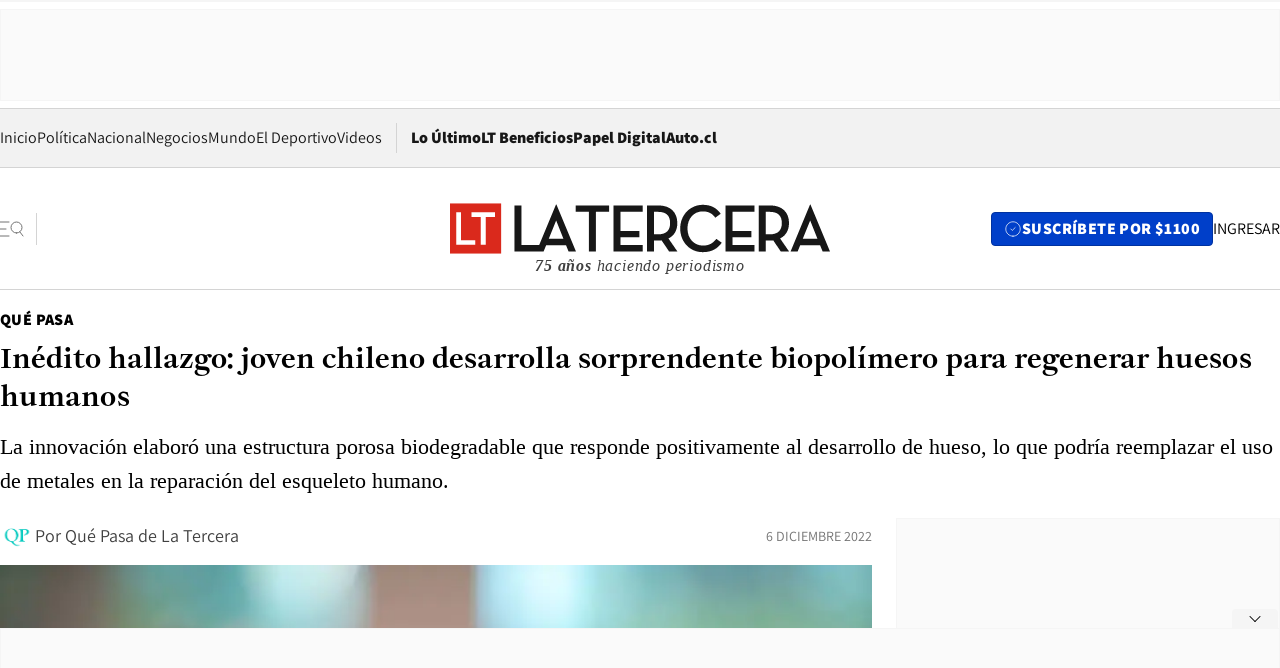

--- FILE ---
content_type: text/html; charset=utf-8
request_url: https://www.latercera.com/que-pasa/noticia/inedito-hallazgo-joven-chileno-desarrolla-sorprendente-biopolimero-para-regenerar-huesos-humanos/VP265WK2QJDGHF2KXOEQTKP4KE/
body_size: 75894
content:
<!DOCTYPE html><html lang="es"><head><meta charSet="UTF-8"/><meta name="viewport" content="width=device-width, initial-scale=1"/><title>Inédito hallazgo: joven chileno desarrolla sorprendente biopolímero para regenerar huesos humanos - La Tercera</title><meta name="robots" content="index, follow, max-image-preview:large"/><meta property="og:site_name" content="La Tercera"/><meta property="og:type" content="article"/><meta property="og:url" content="https://www.latercera.com/que-pasa/noticia/inedito-hallazgo-joven-chileno-desarrolla-sorprendente-biopolimero-para-regenerar-huesos-humanos/VP265WK2QJDGHF2KXOEQTKP4KE/"/><meta name="description" content="La innovación elaboró una estructura porosa biodegradable que responde positivamente al desarrollo de hueso, lo que podría reemplazar el uso de metales en la reparación del esqueleto humano."/><meta property="og:description" content="La innovación elaboró una estructura porosa biodegradable que responde positivamente al desarrollo de hueso, lo que podría reemplazar el uso de metales en la reparación del esqueleto humano."/><meta name="twitter:description" content="La innovación elaboró una estructura porosa biodegradable que responde positivamente al desarrollo de hueso, lo que podría reemplazar el uso de metales en la reparación del esqueleto humano."/><meta property="og:title" content="Inédito hallazgo: joven chileno desarrolla sorprendente biopolímero para regenerar huesos humanos - La Tercera"/><meta name="twitter:title" content="Inédito hallazgo: joven chileno desarrolla sorprendente biopolímero para regenerar huesos humanos - La Tercera"/><meta name="author" content="Qué Pasa de La Tercera"/><meta property="article:author" content="Qué Pasa de La Tercera"/><meta property="article:section" content="Qué Pasa"/><meta name="keywords" content="Ciencia, Salud, Biopolímeros, Tecnología, UAI, Materiales, Chile, Universidad Adolfo Ibáñez, Qué Pasa, La Tercera"/><meta property="og:see_also" content="https://www.latercera.com/que-pasa"/><meta property="og:updated_time" content="2022-12-06T13:23:48.598Z"/><meta property="article:modified_time" content="2022-12-06T13:23:48.598Z"/><meta property="article:published_time" content="2022-12-06T13:21:43.584Z"/><meta property="og:image" content="https://www.latercera.com/resizer/v2/CODD67VNLBFLZF23OS3LVEL7VI.jpeg?auth=f690ae05a12a3f12adcd8add0c686ffd542a76ec2e733e6ea9439b4ed23dae50&amp;height=630&amp;width=1200&amp;focal=1035%2C477"/><meta name="twitter:image" content="https://www.latercera.com/resizer/v2/CODD67VNLBFLZF23OS3LVEL7VI.jpeg?auth=f690ae05a12a3f12adcd8add0c686ffd542a76ec2e733e6ea9439b4ed23dae50&amp;height=630&amp;width=1200&amp;focal=1035%2C477"/><meta property="og:image:alt" content="Foto: Facultad de Ingeniería y Ciencias UAI"/><meta name="twitter:image:alt" content="Foto: Facultad de Ingeniería y Ciencias UAI"/><meta property="og:image:width" content="1200"/><meta property="og:image:height" content="630"/><meta name="twitter:card" content="summary_large_image"/><meta name="twitter:site" content="@latercera"/><link rel="canonical" href="https://www.latercera.com/que-pasa/noticia/inedito-hallazgo-joven-chileno-desarrolla-sorprendente-biopolimero-para-regenerar-huesos-humanos/VP265WK2QJDGHF2KXOEQTKP4KE/"/><link rel="icon" type="image/x-icon" href="/pf/resources/favicon/la-tercera/favicon.ico?d=1081&amp;mxId=00000000"/><link as="font" crossorigin="" fetchpriority="high" href="/pf/resources/fonts/JolyHeadline-Bold.woff2?d=1081&amp;mxId=00000000" rel="preload" type="font/woff2"/><link as="font" crossorigin="" fetchpriority="high" href="/pf/resources/fonts/Assistant-ExtraBold.woff2?d=1081&amp;mxId=00000000" rel="preload" type="font/woff2"/><link as="font" crossorigin="" fetchpriority="high" href="/pf/resources/fonts/Assistant-Regular.woff2?d=1081&amp;mxId=00000000" rel="preload" type="font/woff2"/><link rel="preload" href="/pf/resources/styles/la-tercera/css/article.css?d=1081&amp;mxId=00000000" as="style"/><link rel="stylesheet" href="/pf/resources/styles/la-tercera/css/article.css?d=1081&amp;mxId=00000000" media="screen"/><link rel="preload" href="https://www.latercera.com/resizer/v2/CODD67VNLBFLZF23OS3LVEL7VI.jpeg?auth=f690ae05a12a3f12adcd8add0c686ffd542a76ec2e733e6ea9439b4ed23dae50&amp;focal=1035%2C477&amp;width=375&amp;height=211&amp;quality=70" as="image" media="(max-width: 375px)"/><link rel="preload" href="https://www.latercera.com/resizer/v2/CODD67VNLBFLZF23OS3LVEL7VI.jpeg?auth=f690ae05a12a3f12adcd8add0c686ffd542a76ec2e733e6ea9439b4ed23dae50&amp;focal=1035%2C477&amp;width=450&amp;height=253&amp;quality=70" as="image" media="(min-width: 376px) (max-width: 450px)"/><link rel="preload" href="https://www.latercera.com/resizer/v2/CODD67VNLBFLZF23OS3LVEL7VI.jpeg?auth=f690ae05a12a3f12adcd8add0c686ffd542a76ec2e733e6ea9439b4ed23dae50&amp;focal=1035%2C477&amp;width=600&amp;height=338&amp;quality=70" as="image" media="(min-width: 451px) (max-width: 600px)"/><link rel="preload" href="https://www.latercera.com/resizer/v2/CODD67VNLBFLZF23OS3LVEL7VI.jpeg?auth=f690ae05a12a3f12adcd8add0c686ffd542a76ec2e733e6ea9439b4ed23dae50&amp;focal=1035%2C477&amp;width=990&amp;height=557&amp;quality=70" as="image" media="(min-width: 1024px) (max-width: 1365px)"/><link rel="preload" href="https://www.latercera.com/resizer/v2/CODD67VNLBFLZF23OS3LVEL7VI.jpeg?auth=f690ae05a12a3f12adcd8add0c686ffd542a76ec2e733e6ea9439b4ed23dae50&amp;focal=1035%2C477&amp;width=800&amp;height=450&amp;quality=70" as="image" media="(min-width: 1366px)"/><link rel="amphtml" href="https://www.latercera.com/que-pasa/noticia/inedito-hallazgo-joven-chileno-desarrolla-sorprendente-biopolimero-para-regenerar-huesos-humanos/VP265WK2QJDGHF2KXOEQTKP4KE/?outputType=base-amp-type"/><script type="application/ld+json">{"@type":"NewsArticle","@context":"https://schema.org","articleBody":"Un estudio desarrollado por José Ignacio Contreras, magíster en bioingeniería de la Facultad de Ingeniería y Ciencias de la Universidad Adolfo Ibáñez (UAI), Campus Viña del Mar, desarrolló una singular estructura porosa a base a biopolímero con partículas de biovidrio, denominada scaffolds (en español “andamio”), que permite dar soporte a células vivas para el desarrollo de hueso. El estudio se desarrolló de forma paralela en el Laboratorio Federal de Suiza para Ciencias de los Materiales y Tecnología (EMPA) y en el Centro de Bioingeniería de la UAI-Viña del Mar en Chile. La investigación comenzó en 2021 y logró un prototipo de alta precisión gracias a una bioimpresora en 3D. El estudio fue publicado en la Revista Biomaterials Advances y es el punto de inicio para reemplazar, en aquellas situaciones que el cuerpo humano pueda regenerarse, el uso de estructuras metálicas en cirugías ortopédicas; haciendo uso de PCL con biovidrio, ambos materiales aprobados por la FDA en Estados Unidos (Food and Drug Administration), asegurando inocuidad, biodegradación del material en el organismo y reducción de las posibilidades de rechazo. “Este hallazgo es sorprendente, ya que hasta ahora, por ejemplo en cirugías en niños, se asumía que el crecimiento natural del hueso tras una cirugía mayor, implicaría una segunda intervención con el tiempo, para evitar la liberación partículas tóxicas y una serie de complicaciones que ahora se verían eliminadas”, explica José Ignacio Contreras. Para Juan Francisco Vivanco, académico de la Facultad de Ingeniería y Ciencias, y director del Grupo de Investigación Multidisciplinario B3Mat (Biological, Bioinspired and Biomaterials) del Centro de Innovación en Bioingeniería (UAI-BIO) de la Universidad Adolfo Ibáñez, este proyecto es revolucionario y reúne los beneficios de la ingeniería y la medicina. “Estamos fabricando elementos artificiales para mejorar las funciones musculoesqueléticas. La ingeniería sabe construir de manera controlada y la biología conoce muy bien a la célula y a los sistemas biológicos. Este tipo de tecnología con biomateriales permite desarrollar dispositivos lo más fieles a la naturaleza humana. Hasta ahora este tipo de proyectos creaban prototipos a escala del tamaño milimétrico, es decir, en términos coloquiales, del tamaño de una aspirina, pero hoy hemos logrado una estructura de mayor volumen con la precisión relevante desde el punto de vista celular y fisiológico, que podría trasladarse aplicaciones clínicas y que permite al médico imaginar y testear a futuro en seres vivos. En el laboratorio ya probamos el cultivo celular con una positiva respuesta, ahora resta probar la respuesta en animales y a futuro en seres humanos”. El trabajo colaborativo chileno-suizo permitió el desarrollo micro-arquitectónico de la scaffolds, convirtiéndose en un descubrimiento científico inédito en cuanto a esqueleto humano y la aplicación de bioimpresión de alta fidelidad y mayor escala. Dentro del marco de colaboración internacional UAI-EMPA, Contreras ha sido uno de los diferentes alumnos que han realizado estancia de investigación en Suiza en los últimos 5 años; y ha podido ser parte de un grupo de trabajo en biomecánica y diseño de implantes de EMPA y en sus laboratorios logró crear la estructura con biovidrio, que al degradarse en el cuerpo crea una capa del material compatible con las células, ya que incluye un componente natural del hueso. A futuro no descarta la posibilidad de incluir en el material otros componentes como cobre. “Ser parte de este grupo en EMPA me permitió acceder a tecnología mecánica y de impresión en plazos inimaginables en Chile, y así acelerar los resultados de diversas investigaciones”, finaliza.","articleSection":"Qué Pasa","author":[{"@type":"Person","name":"Qué Pasa","url":"https://www.latercera.com/autor/que-pasa","image":[{"@type":"ImageObject","height":300,"width":300,"url":"https://www.latercera.com/resizer/v2/https%3A%2F%2Fs3.amazonaws.com%2Farc-authors%2Fcopesa%2Fc4d92bcd-cc3e-4dd6-a7eb-92dcf57a514d.png?auth=dd8c471edd1ea6e81f7ea9c370d41e49eea75ae63fb7a01d36d9c9abcfc04336&height=300&width=300&smart=true"},{"@type":"ImageObject","height":600,"width":600,"url":"https://www.latercera.com/resizer/v2/https%3A%2F%2Fs3.amazonaws.com%2Farc-authors%2Fcopesa%2Fc4d92bcd-cc3e-4dd6-a7eb-92dcf57a514d.png?auth=dd8c471edd1ea6e81f7ea9c370d41e49eea75ae63fb7a01d36d9c9abcfc04336&height=600&width=600&smart=true"}]}],"dateCreated":"2022-12-06T12:52:46.905Z","dateModified":"2022-12-06T13:23:48.598Z","datePublished":"2022-12-06T13:21:43.584Z","description":"La innovación elaboró una estructura porosa biodegradable que responde positivamente al desarrollo de hueso, lo que podría reemplazar el uso de metales en la reparación del esqueleto humano.","headline":"Inédito hallazgo: joven chileno desarrolla sorprendente biopolímero para regenerar huesos humanos","image":[{"@type":"ImageObject","width":375,"url":"https://www.latercera.com/resizer/v2/CODD67VNLBFLZF23OS3LVEL7VI.jpeg?auth=f690ae05a12a3f12adcd8add0c686ffd542a76ec2e733e6ea9439b4ed23dae50&width=375&focal=1035%2C477","description":"Biopolímeros"},{"@type":"ImageObject","width":450,"url":"https://www.latercera.com/resizer/v2/CODD67VNLBFLZF23OS3LVEL7VI.jpeg?auth=f690ae05a12a3f12adcd8add0c686ffd542a76ec2e733e6ea9439b4ed23dae50&width=450&focal=1035%2C477","description":"Biopolímeros"},{"@type":"ImageObject","width":600,"url":"https://www.latercera.com/resizer/v2/CODD67VNLBFLZF23OS3LVEL7VI.jpeg?auth=f690ae05a12a3f12adcd8add0c686ffd542a76ec2e733e6ea9439b4ed23dae50&width=600&focal=1035%2C477","description":"Biopolímeros"},{"@type":"ImageObject","width":768,"url":"https://www.latercera.com/resizer/v2/CODD67VNLBFLZF23OS3LVEL7VI.jpeg?auth=f690ae05a12a3f12adcd8add0c686ffd542a76ec2e733e6ea9439b4ed23dae50&width=768&focal=1035%2C477","description":"Biopolímeros"},{"@type":"ImageObject","width":990,"url":"https://www.latercera.com/resizer/v2/CODD67VNLBFLZF23OS3LVEL7VI.jpeg?auth=f690ae05a12a3f12adcd8add0c686ffd542a76ec2e733e6ea9439b4ed23dae50&width=990&focal=1035%2C477","description":"Biopolímeros"},{"@type":"ImageObject","width":800,"url":"https://www.latercera.com/resizer/v2/CODD67VNLBFLZF23OS3LVEL7VI.jpeg?auth=f690ae05a12a3f12adcd8add0c686ffd542a76ec2e733e6ea9439b4ed23dae50&width=800&focal=1035%2C477","description":"Biopolímeros"},{"@type":"ImageObject","width":1200,"url":"https://www.latercera.com/resizer/v2/CODD67VNLBFLZF23OS3LVEL7VI.jpeg?auth=f690ae05a12a3f12adcd8add0c686ffd542a76ec2e733e6ea9439b4ed23dae50&width=1200&focal=1035%2C477","description":"Biopolímeros"},{"@type":"ImageObject","width":375,"height":250,"url":"https://www.latercera.com/resizer/v2/HBQWH3VQZZEA3MX4MRWKSSNJNI.jpeg?auth=54ea35805edb020e573b3b88739578b9ae5939669d9db65ae48d3f63dacb217e&height=250&width=375&smart=true","description":"José I. Contreras. Foto: Facultad de Ingeniería y Ciencias UAI"},{"@type":"ImageObject","width":450,"height":300,"url":"https://www.latercera.com/resizer/v2/HBQWH3VQZZEA3MX4MRWKSSNJNI.jpeg?auth=54ea35805edb020e573b3b88739578b9ae5939669d9db65ae48d3f63dacb217e&height=300&width=450&smart=true","description":"José I. Contreras. Foto: Facultad de Ingeniería y Ciencias UAI"},{"@type":"ImageObject","width":600,"height":400,"url":"https://www.latercera.com/resizer/v2/HBQWH3VQZZEA3MX4MRWKSSNJNI.jpeg?auth=54ea35805edb020e573b3b88739578b9ae5939669d9db65ae48d3f63dacb217e&height=400&width=600&smart=true","description":"José I. Contreras. Foto: Facultad de Ingeniería y Ciencias UAI"},{"@type":"ImageObject","width":768,"height":512,"url":"https://www.latercera.com/resizer/v2/HBQWH3VQZZEA3MX4MRWKSSNJNI.jpeg?auth=54ea35805edb020e573b3b88739578b9ae5939669d9db65ae48d3f63dacb217e&height=512&width=768&smart=true","description":"José I. Contreras. Foto: Facultad de Ingeniería y Ciencias UAI"},{"@type":"ImageObject","width":990,"height":660,"url":"https://www.latercera.com/resizer/v2/HBQWH3VQZZEA3MX4MRWKSSNJNI.jpeg?auth=54ea35805edb020e573b3b88739578b9ae5939669d9db65ae48d3f63dacb217e&height=660&width=990&smart=true","description":"José I. Contreras. Foto: Facultad de Ingeniería y Ciencias UAI"},{"@type":"ImageObject","width":800,"height":533,"url":"https://www.latercera.com/resizer/v2/HBQWH3VQZZEA3MX4MRWKSSNJNI.jpeg?auth=54ea35805edb020e573b3b88739578b9ae5939669d9db65ae48d3f63dacb217e&height=533&width=800&smart=true","description":"José I. Contreras. Foto: Facultad de Ingeniería y Ciencias UAI"},{"@type":"ImageObject","width":1200,"height":800,"url":"https://www.latercera.com/resizer/v2/HBQWH3VQZZEA3MX4MRWKSSNJNI.jpeg?auth=54ea35805edb020e573b3b88739578b9ae5939669d9db65ae48d3f63dacb217e&height=800&width=1200&smart=true","description":"José I. Contreras. Foto: Facultad de Ingeniería y Ciencias UAI"},{"@type":"ImageObject","width":375,"height":250,"url":"https://www.latercera.com/resizer/v2/OSOPNZRWH5CTVH74IXBNVZY7C4.jpeg?auth=040df126100ca594dbf94333bdf7d23df6178c79aae22b959cf3a0d79ff7baf6&height=250&width=375&smart=true","description":"Biopolímeros"},{"@type":"ImageObject","width":450,"height":300,"url":"https://www.latercera.com/resizer/v2/OSOPNZRWH5CTVH74IXBNVZY7C4.jpeg?auth=040df126100ca594dbf94333bdf7d23df6178c79aae22b959cf3a0d79ff7baf6&height=300&width=450&smart=true","description":"Biopolímeros"},{"@type":"ImageObject","width":600,"height":400,"url":"https://www.latercera.com/resizer/v2/OSOPNZRWH5CTVH74IXBNVZY7C4.jpeg?auth=040df126100ca594dbf94333bdf7d23df6178c79aae22b959cf3a0d79ff7baf6&height=400&width=600&smart=true","description":"Biopolímeros"},{"@type":"ImageObject","width":768,"height":512,"url":"https://www.latercera.com/resizer/v2/OSOPNZRWH5CTVH74IXBNVZY7C4.jpeg?auth=040df126100ca594dbf94333bdf7d23df6178c79aae22b959cf3a0d79ff7baf6&height=512&width=768&smart=true","description":"Biopolímeros"},{"@type":"ImageObject","width":990,"height":660,"url":"https://www.latercera.com/resizer/v2/OSOPNZRWH5CTVH74IXBNVZY7C4.jpeg?auth=040df126100ca594dbf94333bdf7d23df6178c79aae22b959cf3a0d79ff7baf6&height=660&width=990&smart=true","description":"Biopolímeros"},{"@type":"ImageObject","width":800,"height":533,"url":"https://www.latercera.com/resizer/v2/OSOPNZRWH5CTVH74IXBNVZY7C4.jpeg?auth=040df126100ca594dbf94333bdf7d23df6178c79aae22b959cf3a0d79ff7baf6&height=533&width=800&smart=true","description":"Biopolímeros"},{"@type":"ImageObject","width":1200,"height":800,"url":"https://www.latercera.com/resizer/v2/OSOPNZRWH5CTVH74IXBNVZY7C4.jpeg?auth=040df126100ca594dbf94333bdf7d23df6178c79aae22b959cf3a0d79ff7baf6&height=800&width=1200&smart=true","description":"Biopolímeros"},{"@type":"ImageObject","width":375,"height":250,"url":"https://www.latercera.com/resizer/v2/4WDTOT4GAJDC7DRO3C5ROWTHCA.jpeg?auth=6c48f6040756defd505256cd6d2eb32531816a221b01efb9c4a816851683cf4a&height=250&width=375&smart=true","description":"Biopolímeros"},{"@type":"ImageObject","width":450,"height":300,"url":"https://www.latercera.com/resizer/v2/4WDTOT4GAJDC7DRO3C5ROWTHCA.jpeg?auth=6c48f6040756defd505256cd6d2eb32531816a221b01efb9c4a816851683cf4a&height=300&width=450&smart=true","description":"Biopolímeros"},{"@type":"ImageObject","width":600,"height":400,"url":"https://www.latercera.com/resizer/v2/4WDTOT4GAJDC7DRO3C5ROWTHCA.jpeg?auth=6c48f6040756defd505256cd6d2eb32531816a221b01efb9c4a816851683cf4a&height=400&width=600&smart=true","description":"Biopolímeros"},{"@type":"ImageObject","width":768,"height":512,"url":"https://www.latercera.com/resizer/v2/4WDTOT4GAJDC7DRO3C5ROWTHCA.jpeg?auth=6c48f6040756defd505256cd6d2eb32531816a221b01efb9c4a816851683cf4a&height=512&width=768&smart=true","description":"Biopolímeros"},{"@type":"ImageObject","width":990,"height":660,"url":"https://www.latercera.com/resizer/v2/4WDTOT4GAJDC7DRO3C5ROWTHCA.jpeg?auth=6c48f6040756defd505256cd6d2eb32531816a221b01efb9c4a816851683cf4a&height=660&width=990&smart=true","description":"Biopolímeros"},{"@type":"ImageObject","width":800,"height":533,"url":"https://www.latercera.com/resizer/v2/4WDTOT4GAJDC7DRO3C5ROWTHCA.jpeg?auth=6c48f6040756defd505256cd6d2eb32531816a221b01efb9c4a816851683cf4a&height=533&width=800&smart=true","description":"Biopolímeros"},{"@type":"ImageObject","width":1200,"height":800,"url":"https://www.latercera.com/resizer/v2/4WDTOT4GAJDC7DRO3C5ROWTHCA.jpeg?auth=6c48f6040756defd505256cd6d2eb32531816a221b01efb9c4a816851683cf4a&height=800&width=1200&smart=true","description":"Biopolímeros"}],"keywords":["Ciencia","Salud","Biopolímeros","Tecnología","UAI","Materiales","Chile","Universidad Adolfo Ibáñez","Qué Pasa","La Tercera"],"mainEntity":{"@type":"ItemList","itemListElement":[{"@type":"ListItem","position":0,"item":{"@type":"WebPage","@id":"https://www.latercera.com/etiqueta/ciencia/","name":"Ciencia"}},{"@type":"ListItem","position":1,"item":{"@type":"WebPage","@id":"https://www.latercera.com/etiqueta/salud/","name":"Salud"}},{"@type":"ListItem","position":2,"item":{"@type":"WebPage","@id":"https://www.latercera.com/etiqueta/biopolimeros/","name":"Biopolímeros"}},{"@type":"ListItem","position":3,"item":{"@type":"WebPage","@id":"https://www.latercera.com/etiqueta/tecnologia/","name":"Tecnología"}},{"@type":"ListItem","position":4,"item":{"@type":"WebPage","@id":"https://www.latercera.com/etiqueta/uai/","name":"UAI"}},{"@type":"ListItem","position":5,"item":{"@type":"WebPage","@id":"https://www.latercera.com/etiqueta/materiales/","name":"Materiales"}},{"@type":"ListItem","position":6,"item":{"@type":"WebPage","@id":"https://www.latercera.com/etiqueta/chile/","name":"Chile"}},{"@type":"ListItem","position":7,"item":{"@type":"WebPage","@id":"https://www.latercera.com/etiqueta/universidad-adolfo-ibanez/","name":"Universidad Adolfo Ibáñez"}},{"@type":"ListItem","position":8,"item":{"@type":"WebPage","@id":"https://www.latercera.com/etiqueta/que-pasa/","name":"Qué Pasa"}},{"@type":"ListItem","position":9,"item":{"@type":"WebPage","@id":"https://www.latercera.com/etiqueta/la-tercera/","name":"La Tercera"}}]},"mainEntityOfPage":{"@type":"WebPage","@id":"https://www.latercera.com/que-pasa/noticia/inedito-hallazgo-joven-chileno-desarrolla-sorprendente-biopolimero-para-regenerar-huesos-humanos/VP265WK2QJDGHF2KXOEQTKP4KE/"},"publisher":{"@type":"Organization","name":"La Tercera","url":"https://www.latercera.com/","logo":{"@type":"ImageObject","url":"https://www.latercera.com/resizer/iZiSxC1F0QnCJrbYAVDHcpm1csU=/arc-anglerfish-arc2-prod-copesa/public/OMY53THTHFDXZHC46CCUJ3XFWE.png","height":50,"width":400},"sameAs":["https://www.facebook.com/laterceracom","https://www.instagram.com/laterceracom/","https://www.tiktok.com/@latercera","https://twitter.com/latercera","https://www.youtube.com/user/latercera"]}}</script><script type="application/ld+json">{"@type":"BreadcrumbList","@context":"https://schema.org","itemListElement":[{"@type":"ListItem","position":1,"item":{"@id":"https://www.latercera.com","name":"La Tercera"}},{"@type":"ListItem","position":2,"item":{"@id":"https://www.latercera.com/que-pasa/","name":"Qué Pasa"}},{"@type":"ListItem","position":3,"item":{"@id":"https://www.latercera.com/que-pasa/noticia/inedito-hallazgo-joven-chileno-desarrolla-sorprendente-biopolimero-para-regenerar-huesos-humanos/VP265WK2QJDGHF2KXOEQTKP4KE/","name":"Inédito hallazgo: joven chileno desarrolla sorprendente biopolímero para regenerar huesos humanos"}}]}</script><script type="application/ld+json">{"@type":"NewsMediaOrganization","@context":"https://schema.org","description":"Noticias de última hora de Chile, América Latina y el mundo. Contenidos exclusivos de política, internacional, economía, opinión, cultura, espectáculos y tendencias. Novedades de la actualidad local y contenidos interactivos de La Tercera.","email":"contacto@grupocopesa.com","ethicsPolicy":"https://canaldenuncias.grupocopesa.cl/gobierno-corporativo/view.php?file=CodigoEtica.pdf","logo":{"@type":"ImageObject","url":"https://www.latercera.com/resizer/iZiSxC1F0QnCJrbYAVDHcpm1csU=/arc-anglerfish-arc2-prod-copesa/public/OMY53THTHFDXZHC46CCUJ3XFWE.png","height":50,"width":400},"name":"La Tercera","publishingPrinciples":"https://canaldenuncias.grupocopesa.cl/gobierno-corporativo/view.php?file=CodigoEtica.pdf","sameAs":["https://www.facebook.com/laterceracom","https://www.instagram.com/laterceracom/","https://www.tiktok.com/@latercera","https://twitter.com/latercera","https://www.youtube.com/user/latercera"],"url":"https://www.latercera.com","address":{"@type":"PostalAddress","contactType":"contacto@grupocopesa.com","streetAddress":" Av. Apoquindo 4660, Las Condes","addressLocality":"Santiago","addressRegion":"Metropolitana","postalCode":"7560969","addressCountry":"CL"}}</script><script type="application/ld+json">{"@type":"WebSite","@context":"https://schema.org","url":"https://www.latercera.com","potentialAction":{"@type":"SearchAction","target":"https://www.latercera.com/search/?q={search_term_string}","query-input":"required name=search_term_string"}}</script><script type="application/javascript" id="polyfill-script">if(!Array.prototype.includes||!(window.Object && window.Object.assign)||!window.Promise||!window.Symbol||!window.fetch){document.write('<script type="application/javascript" src="/pf/dist/engine/polyfill.js?d=1081&mxId=00000000" defer=""><\/script>')}</script><script id="fusion-engine-react-script" type="application/javascript" src="/pf/dist/engine/react.js?d=1081&amp;mxId=00000000" defer=""></script><script id="fusion-engine-combinations-script" type="application/javascript" src="/pf/dist/components/combinations/base-type.js?d=1081&amp;mxId=00000000" defer=""></script><script data-integration="gtm-head">
	(function(w,d,s,l,i){w[l]=w[l]||[];w[l].push({'gtm.start':
		new Date().getTime(),event:'gtm.js'});var f=d.getElementsByTagName(s)[0],
		j=d.createElement(s),dl=l!='dataLayer'?'&l='+l:'';j.async=true;j.src=
		'https://www.googletagmanager.com/gtm.js?id='+i+dl;f.parentNode.insertBefore(j,f);
		})(window,document,'script','dataLayer','GTM-T2QV7ZXP');
	</script><script async="" data-integration="comscore" src="https://sb.scorecardresearch.com/beacon.js"></script><script defer="" data-integration="comscore">
	var _comscore = _comscore || [];
	_comscore.push({ c1: "2", c2: "6906468", options: {enableFirstPartyCookie: true,bypassUserConsentRequirementFor1PCookie: true}});
	(function() {
              var s = document.createElement("script"), el = document.getElementsByTagName("script")[0]; s.async = true;
              s.src = "https://sb.scorecardresearch.com/cs/6906468/beacon.js";
              el.parentNode.insertBefore(s, el);
            })();
	</script><script defer="" data-integration="marfeel">
		!(function () {
			"use strict";
			function e(e) {
				var t = !(arguments.length > 1 && void 0 !== arguments[1]) || arguments[1],
					c = document.createElement("script");
				(c.src = e),
					t
						? (c.type = "module")
						: ((c.async = !0), (c.type = "text/javascript"), c.setAttribute("nomodule", ""));
				var n = document.getElementsByTagName("script")[0];
				n.parentNode.insertBefore(c, n);
			}
			!(function (t, c) {
				!(function (t, c, n) {
					var a, o, r;
					(n.accountId = c),
						(null !== (a = t.marfeel) && void 0 !== a) || (t.marfeel = {}),
						(null !== (o = (r = t.marfeel).cmd) && void 0 !== o) || (r.cmd = []),
						(t.marfeel.config = n);
					var i = "https://sdk.mrf.io/statics";
					e("".concat(i, "/marfeel-sdk.js?id=").concat(c), !0),
						e("".concat(i, "/marfeel-sdk.es5.js?id=").concat(c), !1);
				})(t, c, arguments.length > 2 && void 0 !== arguments[2] ? arguments[2] : {});
			})(window, 8007, {} /* Config */);
		})();</script><script defer="" type="text/javascript">
		(function() {
			function getCookie(name) {
				let cookieArray = document.cookie.split('; '); // Split the cookie string into an array
				let cookieValue = null;
		
				// Loop through the array elements
				for (let i = 0; i < cookieArray.length; i++) {
						let cookiePair = cookieArray[i].split('='); // Split each element into a key and a value
						if (name === cookiePair[0]) {
							cookieValue = decodeURIComponent(cookiePair[1]); // Decode the cookie value and return it
							break;
						}
				}
				return cookieValue;
			}

			let lsva = window.localStorage.getItem('ltsess');
			let lsvb = getCookie('ltprm');

			if (lsva == 'true') {
					window.marfeel.cmd.push(['compass', function(compass) {
						compass.setUserType(2);
					}]);
			}
			if (lsvb != 'false' && lsvb) {
					window.marfeel.cmd.push(['compass', function(compass) {
							compass.setUserType(3);
					}]);
			}
		})();</script>
<script>(window.BOOMR_mq=window.BOOMR_mq||[]).push(["addVar",{"rua.upush":"false","rua.cpush":"true","rua.upre":"false","rua.cpre":"true","rua.uprl":"false","rua.cprl":"false","rua.cprf":"false","rua.trans":"SJ-c54dcfe0-ba54-4c84-bf18-1e17fbd4f4ea","rua.cook":"false","rua.ims":"false","rua.ufprl":"false","rua.cfprl":"true","rua.isuxp":"false","rua.texp":"norulematch","rua.ceh":"false","rua.ueh":"false","rua.ieh.st":"0"}]);</script>
                              <script>!function(e){var n="https://s.go-mpulse.net/boomerang/";if("False"=="True")e.BOOMR_config=e.BOOMR_config||{},e.BOOMR_config.PageParams=e.BOOMR_config.PageParams||{},e.BOOMR_config.PageParams.pci=!0,n="https://s2.go-mpulse.net/boomerang/";if(window.BOOMR_API_key="ZZ6GQ-CZGQY-PFVX5-D656L-P96M7",function(){function e(){if(!o){var e=document.createElement("script");e.id="boomr-scr-as",e.src=window.BOOMR.url,e.async=!0,i.parentNode.appendChild(e),o=!0}}function t(e){o=!0;var n,t,a,r,d=document,O=window;if(window.BOOMR.snippetMethod=e?"if":"i",t=function(e,n){var t=d.createElement("script");t.id=n||"boomr-if-as",t.src=window.BOOMR.url,BOOMR_lstart=(new Date).getTime(),e=e||d.body,e.appendChild(t)},!window.addEventListener&&window.attachEvent&&navigator.userAgent.match(/MSIE [67]\./))return window.BOOMR.snippetMethod="s",void t(i.parentNode,"boomr-async");a=document.createElement("IFRAME"),a.src="about:blank",a.title="",a.role="presentation",a.loading="eager",r=(a.frameElement||a).style,r.width=0,r.height=0,r.border=0,r.display="none",i.parentNode.appendChild(a);try{O=a.contentWindow,d=O.document.open()}catch(_){n=document.domain,a.src="javascript:var d=document.open();d.domain='"+n+"';void(0);",O=a.contentWindow,d=O.document.open()}if(n)d._boomrl=function(){this.domain=n,t()},d.write("<bo"+"dy onload='document._boomrl();'>");else if(O._boomrl=function(){t()},O.addEventListener)O.addEventListener("load",O._boomrl,!1);else if(O.attachEvent)O.attachEvent("onload",O._boomrl);d.close()}function a(e){window.BOOMR_onload=e&&e.timeStamp||(new Date).getTime()}if(!window.BOOMR||!window.BOOMR.version&&!window.BOOMR.snippetExecuted){window.BOOMR=window.BOOMR||{},window.BOOMR.snippetStart=(new Date).getTime(),window.BOOMR.snippetExecuted=!0,window.BOOMR.snippetVersion=12,window.BOOMR.url=n+"ZZ6GQ-CZGQY-PFVX5-D656L-P96M7";var i=document.currentScript||document.getElementsByTagName("script")[0],o=!1,r=document.createElement("link");if(r.relList&&"function"==typeof r.relList.supports&&r.relList.supports("preload")&&"as"in r)window.BOOMR.snippetMethod="p",r.href=window.BOOMR.url,r.rel="preload",r.as="script",r.addEventListener("load",e),r.addEventListener("error",function(){t(!0)}),setTimeout(function(){if(!o)t(!0)},3e3),BOOMR_lstart=(new Date).getTime(),i.parentNode.appendChild(r);else t(!1);if(window.addEventListener)window.addEventListener("load",a,!1);else if(window.attachEvent)window.attachEvent("onload",a)}}(),"".length>0)if(e&&"performance"in e&&e.performance&&"function"==typeof e.performance.setResourceTimingBufferSize)e.performance.setResourceTimingBufferSize();!function(){if(BOOMR=e.BOOMR||{},BOOMR.plugins=BOOMR.plugins||{},!BOOMR.plugins.AK){var n="true"=="true"?1:0,t="",a="amh3odqxzvmum2kljtyq-f-99a32d186-clientnsv4-s.akamaihd.net",i="false"=="true"?2:1,o={"ak.v":"39","ak.cp":"930542","ak.ai":parseInt("595896",10),"ak.ol":"0","ak.cr":9,"ak.ipv":4,"ak.proto":"h2","ak.rid":"23d5a2bd","ak.r":38582,"ak.a2":n,"ak.m":"dscr","ak.n":"ff","ak.bpcip":"3.15.183.0","ak.cport":35110,"ak.gh":"23.55.170.70","ak.quicv":"","ak.tlsv":"tls1.3","ak.0rtt":"","ak.0rtt.ed":"","ak.csrc":"-","ak.acc":"","ak.t":"1766542577","ak.ak":"hOBiQwZUYzCg5VSAfCLimQ==AyWk/jP4cnvVXZPcIfGpezIuy2yXyTn8qf60awE8GaK2X8zx50ZjSxxf8mEeO7UZ3iVbtUjOd/hPsd3S6QVKBK1ye5FB4ogiOVW/6CHw7OQMzqTN5AQA7IHv8BqgEPnSQgU6nE+qGvDauhMaFVpqLATeW07KkRwgydpySkwE8v/R0dx+TsTiwUMJmwhv9EyU4Yyxp6+LL7fGIM5JyGEn6lx1bvuQ+XMNIN77EjA+KVMh9OTarcyfpuprNC1Q+TtQHncb2gdT2v3aLartPQD8B2BQphDvBaOAPFjJuHuDCkaXB0HtznrENBsT1EElL1MokEhh4ERhKW2xNOwapjoQK61CbQ7WYCzyuk6z61xDeh8hB0p/b9JhmMYtqo18fIFzTdaJAr6zwMbxZ4240DcaUDZu/0/k2sUcRAZC4qIhbq4=","ak.pv":"36","ak.dpoabenc":"","ak.tf":i};if(""!==t)o["ak.ruds"]=t;var r={i:!1,av:function(n){var t="http.initiator";if(n&&(!n[t]||"spa_hard"===n[t]))o["ak.feo"]=void 0!==e.aFeoApplied?1:0,BOOMR.addVar(o)},rv:function(){var e=["ak.bpcip","ak.cport","ak.cr","ak.csrc","ak.gh","ak.ipv","ak.m","ak.n","ak.ol","ak.proto","ak.quicv","ak.tlsv","ak.0rtt","ak.0rtt.ed","ak.r","ak.acc","ak.t","ak.tf"];BOOMR.removeVar(e)}};BOOMR.plugins.AK={akVars:o,akDNSPreFetchDomain:a,init:function(){if(!r.i){var e=BOOMR.subscribe;e("before_beacon",r.av,null,null),e("onbeacon",r.rv,null,null),r.i=!0}return this},is_complete:function(){return!0}}}}()}(window);</script></head><body><div id="fusion-app"><div class="article-right-rail  "><header class="article-right-rail__header"><div class="ads-block  show  isItt  ad-background " style="--adBackgroundColor:#FAFAFA;--adBorderColor:#f5f5f5"><div class="ads-block__container" id="arcad-feature-f0fpjJ7M6D4u4ki-cb7292d634391"><div class="ads-block__unit-wrapper" style="max-width:800px" data-testid="ad-block-unit-wrapper"><div style="height:480"></div></div></div></div><div class="masthead"><div></div><div class="masthead__wrapper"><div class="masthead__ad" id="masthead__ad"><div class="ads-block  show    ad-background " style="--adBackgroundColor:#FAFAFA;--adBorderColor:#f5f5f5"><div class="ads-block__container" id="arcad-feature-f0f1khpdMEGE3lB-49e28a05ccf5f"><div class="ads-block__unit-wrapper m50 d90" style="max-width:970px" data-testid="ad-block-unit-wrapper"><div style="height:50"></div></div></div></div></div><nav class="masthead__nav"><ul class="masthead__nav-list"><li class="masthead__nav-list-item"><a class="base-link" href="/" target="_self">Inicio</a></li><li class="masthead__nav-list-item"><a class="base-link" href="/canal/politica/" target="_self">Política</a></li><li class="masthead__nav-list-item"><a class="base-link" href="/canal/nacional/" target="_self">Nacional</a></li><li class="masthead__nav-list-item"><a class="base-link" href="/canal/pulso/" target="_self">Negocios</a></li><li class="masthead__nav-list-item"><a class="base-link" href="/canal/mundo/" target="_self">Mundo</a></li><li class="masthead__nav-list-item"><a class="base-link" href="/canal/el-deportivo/" target="_self">El Deportivo</a></li><li class="masthead__nav-list-item"><a class="base-link" href="https://www.latercera.com/videos/" target="_self">Videos</a></li></ul><div class="masthead__nav-divider"></div><ul class="masthead__nav-list-extra"><li class="masthead__nav-list-extra-item"><a class="base-link" href="/lo-ultimo/" target="_self">Lo Último</a></li><li class="masthead__nav-list-extra-item"><a class="base-link" href="/club-la-tercera/" target="_self">LT Beneficios</a></li><li class="masthead__nav-list-extra-item"><a class="base-link" href="https://kiosco.latercera.com/library/" rel="noopener noreferrer" target="_blank">Papel Digital<span class="visually-hidden">Opens in new window</span></a></li><li class="masthead__nav-list-extra-item"><a class="base-link" href="https://www.latercera.com/auto/" target="_self">Auto.cl</a></li></ul></nav><header class="masthead__main"><input type="checkbox" id="masthead-modal-toggle" class="masthead__modal-checkbox" hidden=""/><button type="button" class="masthead__main-search" aria-label="Abrir menú lateral"><svg class="search-icon" width="24" height="24" viewBox="0 0 24 24" fill="none" xmlns="http://www.w3.org/2000/svg"><g clip-path="url(#clip0_1003_273)"><path d="M9 5H0" stroke="#404040" stroke-linecap="round" stroke-linejoin="round"></path><path d="M6 12H0" stroke="#404040" stroke-linecap="round" stroke-linejoin="round"></path><path d="M9 19H0" stroke="#404040" stroke-linecap="round" stroke-linejoin="round"></path><path d="M16.5 16C19.5376 16 22 13.5376 22 10.5C22 7.46243 19.5376 5 16.5 5C13.4624 5 11 7.46243 11 10.5C11 13.5376 13.4624 16 16.5 16Z" stroke="#404040" stroke-linecap="round" stroke-linejoin="round"></path><path d="M23 19L19.8388 14.8661" stroke="#404040" stroke-linecap="round" stroke-linejoin="round"></path></g><defs><clipPath id="clip0_1003_273"><rect width="24" height="24" fill="white"></rect></clipPath></defs></svg></button><div class="masthead__modal-container"><div class="masthead__modal"><div class="masthead__modal__close-row"><button type="button" class="masthead__modal__close-btn" aria-label="Cerrar modal"><span>CERRAR</span><svg class="close-icon" width="18" height="18" viewBox="6 6 12 12" fill="none" xmlns="http://www.w3.org/2000/svg"><path d="M18 6L6 18" stroke="#737373" stroke-linecap="round" stroke-linejoin="round"></path><path d="M6 6L18 18" stroke="#737373" stroke-linecap="round" stroke-linejoin="round"></path></svg></button></div><a class="base-link masthead__modal__cta azul" href="/compra-suscripcion/?utm_content=&amp;utm_element=boton_menu" target="_self">SUSCRÍBETE POR $1100</a><div class="masthead__modal__search"><input type="text" name="search" placeholder="Buscar en La Tercera" class="masthead__modal__search-input" value=""/><button><svg width="32" height="32" viewBox="0 0 24 24" fill="none" xmlns="http://www.w3.org/2000/svg"><path d="M16.5 16C19.5376 16 22 13.5376 22 10.5C22 7.46243 19.5376 5 16.5 5C13.4624 5 11 7.46243 11 10.5C11 13.5376 13.4624 16 16.5 16Z" stroke="#404040" stroke-linecap="round" stroke-linejoin="round"></path><path d="M23 19L19.8388 14.8661" stroke="#404040" stroke-linecap="round" stroke-linejoin="round"></path></svg></button></div><div class="first-group"><div class="first-group__section"><a aria-label="La Tercera" class="base-link" href="/" target="_self"><span class="first-group__section__title">La Tercera</span></a><ul class="first-group__list"><li><a aria-label="Portada" class="base-link" href="https://www.latercera.com/" target="_self"><span>Portada</span></a></li><li><a aria-label="Lo Último" class="base-link" href="https://www.latercera.com/lo-ultimo/" target="_self"><span>Lo Último</span></a></li><li><a aria-label="Papel Digital" class="base-link" href="https://kiosco.latercera.com/library" rel="noopener noreferrer" target="_blank"><span>Papel Digital</span><span class="visually-hidden">Opens in new window</span></a></li><li><a aria-label="Newsletters" class="base-link" href="https://www.latercera.com/newsletters/" target="_self"><span>Newsletters</span></a></li></ul></div><div class="first-group__section"><span class="first-group__section__title">Ciencia y Tecnología</span><ul class="first-group__list"><li><a aria-label="Tendencias" class="base-link" href="/canal/tendencias/" target="_self"><span>Tendencias</span></a></li><li><a aria-label="Tecnología" class="base-link" href="/etiqueta/tecnologia/" target="_self"><span>Tecnología</span></a></li><li><a aria-label="Ciencia" class="base-link" href="/etiqueta/ciencia/" target="_self"><span>Ciencia</span></a></li><li><a aria-label="Medioambiente" class="base-link" href="/etiqueta/medioambiente/" target="_self"><span>Medioambiente</span></a></li></ul></div><div class="first-group__section"><a aria-label="Chile" class="base-link" href="/canal/nacional/" target="_self"><span class="first-group__section__title">Chile</span></a><ul class="first-group__list"><li><a aria-label="Política" class="base-link" href="/canal/politica/" target="_self"><span>Política</span></a></li><li><a aria-label="Nacional" class="base-link" href="/canal/nacional/" target="_self"><span>Nacional</span></a></li><li><a aria-label="Servicios" class="base-link" href="/canal/servicios/" target="_self"><span>Servicios</span></a></li><li><a aria-label="Educación" class="base-link" href="https://www.latercera.com/canal/educaLT/" target="_self"><span>Educación</span></a></li><li><a aria-label="Presidenciales" class="base-link" href="/etiqueta/presidenciales/" target="_self"><span>Presidenciales</span></a></li><li><a aria-label="Congreso" class="base-link" href="/etiqueta/congreso/" target="_self"><span>Congreso</span></a></li><li><a aria-label="Desde la redacción" class="base-link" href="/etiqueta/desde-la-redaccion/" target="_self"><span>Desde la redacción</span></a></li></ul></div><div class="first-group__section"><a aria-label="Negocios" class="base-link" href="/canal/pulso/" target="_self"><span class="first-group__section__title">Negocios</span></a><ul class="first-group__list"><li><a aria-label="Pulso" class="base-link" href="/canal/pulso/" target="_self"><span>Pulso</span></a></li><li><a aria-label="Minería" class="base-link" href="/etiqueta/mineria/" target="_self"><span>Minería</span></a></li><li><a aria-label="Emprendimiento" class="base-link" href="https://www.latercera.com/canal/pulso-hub-emprende/" target="_self"><span>Emprendimiento</span></a></li><li><a aria-label="Sustentabilidad" class="base-link" href="https://www.latercera.com/canal/pulso-hub-sustentabilidad/" target="_self"><span>Sustentabilidad</span></a></li><li><a aria-label="Money Talks" class="base-link" href="/etiqueta/money-talks/" target="_self"><span>Money Talks</span></a></li><li><a aria-label="Red Activa" class="base-link" href="https://www.latercera.com/canal/pulso-red-activa/" target="_self"><span>Red Activa</span></a></li><li><a aria-label="Motores" class="base-link" href="https://www.latercera.com/canal/mtonline/" target="_self"><span>Motores</span></a></li></ul></div><div class="first-group__section"><a aria-label="Opinión" class="base-link" href="/opinion/" target="_self"><span class="first-group__section__title">Opinión</span></a><ul class="first-group__list"><li><a aria-label="Editorial" class="base-link" href="/canal/editorial/" target="_self"><span>Editorial</span></a></li><li><a aria-label="Columnas" class="base-link" href="/canal/opinion/" target="_self"><span>Columnas</span></a></li><li><a aria-label="Cartas al Director" class="base-link" href="/canal/cartas-al-director/" target="_self"><span>Cartas al Director</span></a></li></ul></div><div class="first-group__section"><span class="first-group__section__title">Cultura y Entretención</span><ul class="first-group__list"><li><a aria-label="Culto" class="base-link" href="/canal/culto/" target="_self"><span>Culto</span></a></li><li><a aria-label="Finde" class="base-link" href="https://www.latercera.com/canal/finde/" target="_self"><span>Finde</span></a></li><li><a aria-label="La Cuarta" class="base-link" href="https://www.lacuarta.com/" rel="noopener noreferrer" target="_blank"><span>La Cuarta</span><span class="visually-hidden">Opens in new window</span></a></li><li><a aria-label="Glamorama" class="base-link" href="https://www.lacuarta.com/glamorama/" rel="noopener noreferrer" target="_blank"><span>Glamorama</span><span class="visually-hidden">Opens in new window</span></a></li></ul></div><div class="first-group__section"><span class="first-group__section__title">Sociedad</span><ul class="first-group__list"><li><a aria-label="Paula" class="base-link" href="https://www.latercera.com/canal/paula/" target="_self"><span>Paula</span></a></li><li><a aria-label="Sociales" class="base-link" href="https://www.latercera.com/canal/sociales/" target="_self"><span>Sociales</span></a></li><li><a aria-label="Board" class="base-link" href="https://www.latercera.com/lt-board/" target="_self"><span>Board</span></a></li></ul></div><div class="first-group__section"><a aria-label="El Deportivo" class="base-link" href="/canal/el-deportivo/" target="_self"><span class="first-group__section__title">El Deportivo</span></a><ul class="first-group__list"><li><a aria-label="Fútbol Chileno" class="base-link" href="/etiqueta/futbol-chileno/" target="_self"><span>Fútbol Chileno</span></a></li><li><a aria-label="Fórmula 1" class="base-link" href="/etiqueta/formula-1/" target="_self"><span>Fórmula 1</span></a></li><li><a aria-label="Tenis" class="base-link" href="/etiqueta/tenis/" target="_self"><span>Tenis</span></a></li></ul></div><div class="first-group__section"><a aria-label="Mundo" class="base-link" href="/canal/mundo/" target="_self"><span class="first-group__section__title">Mundo</span></a><ul class="first-group__list"></ul></div></div><div class="second-group"><div class="second-group__section"><span class="second-group__section__title">Ediciones</span><ul class="second-group__list"><li><a aria-label="La Tercera PM" class="base-link" href="https://www.latercera.com/etiqueta/la-tercera-pm" target="_self"><span>La Tercera PM</span></a></li><li><a aria-label="La Tercera Sábado" class="base-link" href="https://www.latercera.com/canal/lt-sabado/" target="_self"><span>La Tercera Sábado</span></a></li><li><a aria-label="La Tercera Domingo" class="base-link" href="https://www.latercera.com/canal/lt-domingo/" target="_self"><span>La Tercera Domingo</span></a></li></ul></div><div class="second-group__section"><span class="second-group__section__title">Suscripciones</span><ul class="second-group__list"><li><a aria-label="LT Beneficios" class="base-link" href="/club-la-tercera/" target="_self"><span>LT Beneficios</span></a></li><li><a aria-label="Corporativas" class="base-link" href="/suscripcionempresas/" target="_self"><span>Corporativas</span></a></li><li><a aria-label="Universidades" class="base-link" href="https://suscripciondigital.latercera.com/campaign/plan-universitario" rel="noopener noreferrer" target="_blank"><span>Universidades</span><span class="visually-hidden">Opens in new window</span></a></li></ul></div><div class="second-group__section"><span class="second-group__section__title">Redes sociales</span><ul class="second-group__list"><li><a aria-label="X" class="base-link" href="https://x.com/latercera" rel="noopener noreferrer" target="_blank"><span>X</span><span class="visually-hidden">Opens in new window</span></a></li><li><a aria-label="Instagram" class="base-link" href="https://www.instagram.com/laterceracom/" rel="noopener noreferrer" target="_blank"><span>Instagram</span><span class="visually-hidden">Opens in new window</span></a></li><li><a aria-label="Facebook" class="base-link" href="https://www.facebook.com/laterceracom" rel="noopener noreferrer" target="_blank"><span>Facebook</span><span class="visually-hidden">Opens in new window</span></a></li><li><a aria-label="YouTube" class="base-link" href="https://www.youtube.com/user/latercera" rel="noopener noreferrer" target="_blank"><span>YouTube</span><span class="visually-hidden">Opens in new window</span></a></li><li><a aria-label="TikTok" class="base-link" href="https://www.tiktok.com/@latercera" rel="noopener noreferrer" target="_blank"><span>TikTok</span><span class="visually-hidden">Opens in new window</span></a></li><li><a aria-label="Linkedin" class="base-link" href="https://cl.linkedin.com/company/la-tercera" rel="noopener noreferrer" target="_blank"><span>Linkedin</span><span class="visually-hidden">Opens in new window</span></a></li></ul></div><div class="second-group__section"><span class="second-group__section__title">Grupo Copesa</span><ul class="second-group__list"><li><a aria-label="Auto.cl" class="base-link" href="https://www.latercera.com/auto/" target="_self"><span>Auto.cl</span></a></li><li><a aria-label="La Cuarta" class="base-link" href="https://www.lacuarta.com/" rel="noopener noreferrer" target="_blank"><span>La Cuarta</span><span class="visually-hidden">Opens in new window</span></a></li><li><a aria-label="Glamorama" class="base-link" href="https://glamorama.latercera.com/" rel="noopener noreferrer" target="_blank"><span>Glamorama</span><span class="visually-hidden">Opens in new window</span></a></li></ul></div></div><ul class="third-group-list"><li><a aria-label="Quiénes somos" class="base-link" href="/quienes-somos/" target="_self"><span>Quiénes somos</span></a></li><li><a aria-label="Servicio al Suscriptor" class="base-link" href="/contacto/" target="_self"><span>Servicio al Suscriptor</span></a></li><li><a aria-label="Mi cuenta" class="base-link" href="/mi-cuenta/" target="_self"><span>Mi cuenta</span></a></li><li><a aria-label="Preguntas Frecuentes" class="base-link" href="/preguntas-frecuentes/" target="_self"><span>Preguntas Frecuentes</span></a></li></ul></div><label for="masthead-modal-toggle" class="masthead__modal-overlay"></label></div><a aria-label="Ir a la página de inicio" class="base-link masthead__main-logo" href="/" target="_self"><svg class="logo-lt-icon" width="160" height="22" viewBox="0 0 160 22" fill="none" role="img" aria-labelledby="logo-lt-title"><title id="logo-lt-title">Logo La Tercera</title><g clip-path="url(#clip0_1003_280)"><path class="logo-lt-icon__sub-background" d="M21.5335 0.467789H0V21.5322H21.5335V0.467789Z" fill="#da291c"></path><path class="logo-lt-icon__sub-text" d="M2.62355 4.2951H4.6836V15.8338H10.5866V17.7049H2.62355V4.2951Z" fill="#ffffff"></path><path class="logo-lt-icon__sub-text" d="M12.9515 6.17569H9.05312V4.2951H18.9007V6.17569H15.0115V17.7049H12.9515V6.17569Z" fill="#ffffff"></path><g class="logo-lt-icon__text" fill="#171717"><path d="M52.9238 4.0872H58.485V20.5683H61.4319V4.0872H66.9931V1.4128H52.9238V4.0872Z"></path><path d="M95.7136 8.73668C95.7136 4.31401 92.8776 1.4128 87.7321 1.4128H82.9377V20.5683H85.8845V16.0039H87.7321C88.2032 16.0039 88.6651 15.9755 89.0808 15.9188L92.2771 20.5683H95.7783L91.9723 15.1344C94.4296 13.9721 95.7229 11.6946 95.7229 8.73668H95.7136ZM87.6305 13.4145H85.8845V4.0872H87.6305C91.2056 4.0872 92.6836 5.83548 92.6836 8.73668C92.6836 11.6379 91.224 13.4145 87.6305 13.4145Z"></path><path d="M106.503 18.0924C102.734 18.0924 99.9815 15.1344 99.9815 10.9953C99.9815 6.8561 102.679 3.88875 106.402 3.88875C108.878 3.88875 110.467 4.79596 111.714 6.51589L113.977 4.88102C112.351 2.54682 109.958 1.1671 106.485 1.1671C101.145 1.1671 96.933 5.33462 96.933 10.9953C96.933 16.6559 101.062 20.8235 106.411 20.8235C110.042 20.8235 112.499 19.5288 114.43 16.9111L112.139 15.3046C110.734 17.1662 108.942 18.1018 106.522 18.1018L106.503 18.0924Z"></path><path d="M142.744 8.73668C142.744 4.31401 139.898 1.4128 134.753 1.4128H129.958V20.5683H132.915V16.0039H134.753C135.215 16.0039 135.686 15.9755 136.092 15.9188L139.289 20.5683H142.79L138.984 15.1344C141.441 13.9721 142.734 11.6946 142.734 8.73668H142.744ZM134.642 13.4145H132.924V4.0872H134.642C138.217 4.0872 139.714 5.83548 139.714 8.73668C139.714 11.6379 138.254 13.4145 134.642 13.4145Z"></path><path d="M151.769 1.02534H151.603L143.4 20.5777H146.374L147.455 17.9033H155.824L156.896 20.5777H160.009L151.769 1.02534ZM148.545 15.2195L151.658 7.64046L154.716 15.2195H148.545Z"></path><path d="M116.009 20.5683H128.203V17.8939H118.956V14.6525H126.901V12.0348H118.956V4.0872H128.203V1.4128H116.009V20.5683Z"></path><path d="M71.7875 14.6525H79.7413V12.0348H71.7875V4.0872H81.1363V1.4128H68.8406V20.5683H81.1455V17.8939H71.7875V14.6525Z"></path><path d="M44.6374 1.02534L37.552 17.8939H30.0878V1.42225H27.1409V20.5777H39.4088L40.4804 17.9033H48.8591L49.9307 20.5777H53.0439L44.8129 1.02534H44.6374ZM41.5889 15.2195L44.7021 7.64991L47.7598 15.2195H41.5981H41.5889Z"></path></g></g><defs><clipPath id="clip0_1003_280"><rect width="160" height="21.0644" fill="white" transform="translate(0 0.467789)"></rect></clipPath></defs></svg></a><div class="masthead__main-message"><span><b>75 años</b> haciendo periodismo</span></div><div class="masthead__user-info"><a aria-label="Suscribirse" class="base-link masthead__user-info__subscribe azul" href="/compra-suscripcion/?utm_content=&amp;utm_element=boton_header" target="_self"><span class="masthead__user-info__subscribe-icon"><svg class="circlecheck-icon" xmlns="http://www.w3.org/2000/svg" width="25" height="24" viewBox="0 0 25 24" fill="none"><path d="M12.5 22C18.0228 22 22.5 17.5228 22.5 12C22.5 6.47715 18.0228 2 12.5 2C6.97715 2 2.5 6.47715 2.5 12C2.5 17.5228 6.97715 22 12.5 22Z" stroke="#262626" stroke-linecap="round" stroke-linejoin="round"></path><path d="M9.5 12L11.5 14L15.5 10" stroke="#262626" stroke-linecap="round" stroke-linejoin="round"></path></svg></span><span class="mobile-only" aria-hidden="false">SUSCRÍBETE</span><span class="desktop-only" aria-hidden="true">SUSCRÍBETE POR $1100</span></a><a aria-label="Iniciar sesión mobile" class="base-link masthead__user-info__signin masthead__user-info__signin--mobile" href="/usuario/logueo/" target="_self"><svg class="profile-icon" width="24" height="25" viewBox="0 0 24 25" fill="none" xmlns="http://www.w3.org/2000/svg"><path d="M19 21.1121V18.1121C19 17.0512 18.5786 16.0338 17.8284 15.2836C17.0783 14.5335 16.0609 14.1121 15 14.1121H9C7.93913 14.1121 6.92172 14.5335 6.17157 15.2836C5.42143 16.0338 5 17.0512 5 18.1121V21.1121" stroke="#404040" stroke-linecap="round" stroke-linejoin="round"></path><path d="M12 11.1121C14.2091 11.1121 16 9.3212 16 7.11206C16 4.90292 14.2091 3.11206 12 3.11206C9.79086 3.11206 8 4.90292 8 7.11206C8 9.3212 9.79086 11.1121 12 11.1121Z" stroke="#404040" stroke-linecap="round" stroke-linejoin="round"></path></svg></a><a aria-label="Iniciar sesión" class="base-link masthead__user-info__signin" href="/usuario/logueo/" target="_self">INGRESAR</a></div></header></div></div></header><div class="article-right-rail__top"></div><section class="article-right-rail__wrapper"><main class="article-right-rail__main"><div class="article-right-rail__heading"><div id="fusion-static-enter:f0f4jJSoVgxU4h3" style="display:none" data-fusion-component="f0f4jJSoVgxU4h3"></div><header class="article-head"><section class="article-head__section"><span class="article-head__section__name"><a class="base-link" href="/canal/que-pasa/" target="_self">Qué Pasa</a></span></section><h1 class="article-head__title">Inédito hallazgo: joven chileno desarrolla sorprendente biopolímero para regenerar huesos humanos</h1><h2 class="article-head__subtitle">La innovación elaboró una estructura porosa biodegradable que responde positivamente al desarrollo de hueso, lo que podría reemplazar el uso de metales en la reparación del esqueleto humano.</h2></header><div id="fusion-static-exit:f0f4jJSoVgxU4h3" style="display:none" data-fusion-component="f0f4jJSoVgxU4h3"></div></div><div class="article-right-rail__body"><div class="article-body__byline"><img alt="Qué Pasa de La Tercera" class="global-image" decoding="async" sizes="(min-width: 1200px) 1200px, (min-width: 900px) 900px, (min-width: 700px) 780px, (min-width: 600px) 600px, (min-width: 450px) 450px, (min-width: 320px) 320px, (min-width: 150px) 150px, 100px" src="https://www.latercera.com/resizer/v2/https%3A%2F%2Fs3.amazonaws.com%2Farc-authors%2Fcopesa%2Fc4d92bcd-cc3e-4dd6-a7eb-92dcf57a514d.png?auth=dd8c471edd1ea6e81f7ea9c370d41e49eea75ae63fb7a01d36d9c9abcfc04336&amp;smart=true&amp;width=1200&amp;height=1200&amp;quality=70" srcSet="https://www.latercera.com/resizer/v2/https%3A%2F%2Fs3.amazonaws.com%2Farc-authors%2Fcopesa%2Fc4d92bcd-cc3e-4dd6-a7eb-92dcf57a514d.png?auth=dd8c471edd1ea6e81f7ea9c370d41e49eea75ae63fb7a01d36d9c9abcfc04336&amp;smart=true&amp;width=100&amp;height=100&amp;quality=70 100w, https://www.latercera.com/resizer/v2/https%3A%2F%2Fs3.amazonaws.com%2Farc-authors%2Fcopesa%2Fc4d92bcd-cc3e-4dd6-a7eb-92dcf57a514d.png?auth=dd8c471edd1ea6e81f7ea9c370d41e49eea75ae63fb7a01d36d9c9abcfc04336&amp;smart=true&amp;width=150&amp;height=150&amp;quality=70 150w, https://www.latercera.com/resizer/v2/https%3A%2F%2Fs3.amazonaws.com%2Farc-authors%2Fcopesa%2Fc4d92bcd-cc3e-4dd6-a7eb-92dcf57a514d.png?auth=dd8c471edd1ea6e81f7ea9c370d41e49eea75ae63fb7a01d36d9c9abcfc04336&amp;smart=true&amp;width=320&amp;height=320&amp;quality=70 320w, https://www.latercera.com/resizer/v2/https%3A%2F%2Fs3.amazonaws.com%2Farc-authors%2Fcopesa%2Fc4d92bcd-cc3e-4dd6-a7eb-92dcf57a514d.png?auth=dd8c471edd1ea6e81f7ea9c370d41e49eea75ae63fb7a01d36d9c9abcfc04336&amp;smart=true&amp;width=450&amp;height=450&amp;quality=70 450w, https://www.latercera.com/resizer/v2/https%3A%2F%2Fs3.amazonaws.com%2Farc-authors%2Fcopesa%2Fc4d92bcd-cc3e-4dd6-a7eb-92dcf57a514d.png?auth=dd8c471edd1ea6e81f7ea9c370d41e49eea75ae63fb7a01d36d9c9abcfc04336&amp;smart=true&amp;width=600&amp;height=600&amp;quality=70 600w, https://www.latercera.com/resizer/v2/https%3A%2F%2Fs3.amazonaws.com%2Farc-authors%2Fcopesa%2Fc4d92bcd-cc3e-4dd6-a7eb-92dcf57a514d.png?auth=dd8c471edd1ea6e81f7ea9c370d41e49eea75ae63fb7a01d36d9c9abcfc04336&amp;smart=true&amp;width=780&amp;height=780&amp;quality=70 780w, https://www.latercera.com/resizer/v2/https%3A%2F%2Fs3.amazonaws.com%2Farc-authors%2Fcopesa%2Fc4d92bcd-cc3e-4dd6-a7eb-92dcf57a514d.png?auth=dd8c471edd1ea6e81f7ea9c370d41e49eea75ae63fb7a01d36d9c9abcfc04336&amp;smart=true&amp;width=900&amp;height=900&amp;quality=70 900w, https://www.latercera.com/resizer/v2/https%3A%2F%2Fs3.amazonaws.com%2Farc-authors%2Fcopesa%2Fc4d92bcd-cc3e-4dd6-a7eb-92dcf57a514d.png?auth=dd8c471edd1ea6e81f7ea9c370d41e49eea75ae63fb7a01d36d9c9abcfc04336&amp;smart=true&amp;width=1200&amp;height=1200&amp;quality=70 1200w" fetchpriority="low" loading="lazy"/><span class="article-body__byline__authors"><span>Por<!-- --> </span><address><a aria-label="Link a autor" class="base-link article-body__byline__author" href="/autor/que-pasa/" target="_self">Qué Pasa de La Tercera</a></address></span><time class="article-body__byline__date" dateTime="2022-12-06T13:21:43.584Z">6 DICIEMBRE 2022</time></div><figure style="--aspect-ratio:16/9" class="article-body__figure"><img alt="" class="global-image" decoding="async" sizes="(min-width: 1366px) 800px, (min-width: 1024px) 990px, (min-width: 768px) 768px, (min-width: 450px) 600px, (min-width: 375px) 450px, 375px" src="https://www.latercera.com/resizer/v2/CODD67VNLBFLZF23OS3LVEL7VI.jpeg?auth=f690ae05a12a3f12adcd8add0c686ffd542a76ec2e733e6ea9439b4ed23dae50&amp;focal=1035%2C477&amp;width=800&amp;height=450&amp;quality=70" srcSet="https://www.latercera.com/resizer/v2/CODD67VNLBFLZF23OS3LVEL7VI.jpeg?auth=f690ae05a12a3f12adcd8add0c686ffd542a76ec2e733e6ea9439b4ed23dae50&amp;focal=1035%2C477&amp;width=375&amp;height=211&amp;quality=70 375w, https://www.latercera.com/resizer/v2/CODD67VNLBFLZF23OS3LVEL7VI.jpeg?auth=f690ae05a12a3f12adcd8add0c686ffd542a76ec2e733e6ea9439b4ed23dae50&amp;focal=1035%2C477&amp;width=450&amp;height=253&amp;quality=70 450w, https://www.latercera.com/resizer/v2/CODD67VNLBFLZF23OS3LVEL7VI.jpeg?auth=f690ae05a12a3f12adcd8add0c686ffd542a76ec2e733e6ea9439b4ed23dae50&amp;focal=1035%2C477&amp;width=600&amp;height=338&amp;quality=70 600w, https://www.latercera.com/resizer/v2/CODD67VNLBFLZF23OS3LVEL7VI.jpeg?auth=f690ae05a12a3f12adcd8add0c686ffd542a76ec2e733e6ea9439b4ed23dae50&amp;focal=1035%2C477&amp;width=768&amp;height=432&amp;quality=70 768w, https://www.latercera.com/resizer/v2/CODD67VNLBFLZF23OS3LVEL7VI.jpeg?auth=f690ae05a12a3f12adcd8add0c686ffd542a76ec2e733e6ea9439b4ed23dae50&amp;focal=1035%2C477&amp;width=990&amp;height=557&amp;quality=70 990w, https://www.latercera.com/resizer/v2/CODD67VNLBFLZF23OS3LVEL7VI.jpeg?auth=f690ae05a12a3f12adcd8add0c686ffd542a76ec2e733e6ea9439b4ed23dae50&amp;focal=1035%2C477&amp;width=800&amp;height=450&amp;quality=70 800w" fetchpriority="high" loading="eager"/><figcaption class="article-body__figure__figcaption"><span class="article-body__figure__caption">Foto: Facultad de Ingeniería y Ciencias UAI </span></figcaption></figure><section class="article-body__social"><div class="article-body__social__share"><button class="article-body__social__btn"><svg class="share-icon" width="15" height="16" viewBox="0 0 15 16" fill="none" xmlns="http://www.w3.org/2000/svg"><path d="M11.25 5.43781C12.2855 5.43781 13.125 4.59834 13.125 3.56281C13.125 2.52727 12.2855 1.68781 11.25 1.68781C10.2145 1.68781 9.375 2.52727 9.375 3.56281C9.375 4.59834 10.2145 5.43781 11.25 5.43781Z" stroke="#737373" stroke-linecap="round" stroke-linejoin="round"></path><path d="M3.75 9.81281C4.78553 9.81281 5.625 8.97334 5.625 7.93781C5.625 6.90227 4.78553 6.06281 3.75 6.06281C2.71447 6.06281 1.875 6.90227 1.875 7.93781C1.875 8.97334 2.71447 9.81281 3.75 9.81281Z" stroke="#737373" stroke-linecap="round" stroke-linejoin="round"></path><path d="M11.25 14.1878C12.2855 14.1878 13.125 13.3483 13.125 12.3128C13.125 11.2773 12.2855 10.4378 11.25 10.4378C10.2145 10.4378 9.375 11.2773 9.375 12.3128C9.375 13.3483 10.2145 14.1878 11.25 14.1878Z" stroke="#737373" stroke-linecap="round" stroke-linejoin="round"></path><path d="M5.36865 8.88159L9.6374 11.3691" stroke="#737373" stroke-linecap="round" stroke-linejoin="round"></path><path d="M9.63115 4.50659L5.36865 6.99409" stroke="#737373" stroke-linecap="round" stroke-linejoin="round"></path></svg>Compartir</button><div class="article-body__social__popup "><a href="https://twitter.com/intent/tweet?url=https%3A%2F%2Fwww.latercera.com%2Fque-pasa%2Fnoticia%2Finedito-hallazgo-joven-chileno-desarrolla-sorprendente-biopolimero-para-regenerar-huesos-humanos%2FVP265WK2QJDGHF2KXOEQTKP4KE%2F" target="_blank" rel="noopener noreferrer">Twitter</a><a href="https://www.facebook.com/sharer/sharer.php?u=https%3A%2F%2Fwww.latercera.com%2Fque-pasa%2Fnoticia%2Finedito-hallazgo-joven-chileno-desarrolla-sorprendente-biopolimero-para-regenerar-huesos-humanos%2FVP265WK2QJDGHF2KXOEQTKP4KE%2F" target="_blank" rel="noopener noreferrer">Facebook</a><a href="https://api.whatsapp.com/send?text=https%3A%2F%2Fwww.latercera.com%2Fque-pasa%2Fnoticia%2Finedito-hallazgo-joven-chileno-desarrolla-sorprendente-biopolimero-para-regenerar-huesos-humanos%2FVP265WK2QJDGHF2KXOEQTKP4KE%2F" target="_blank" rel="noopener noreferrer">Whatsapp</a><a href="https://www.linkedin.com/shareArticle?url=https%3A%2F%2Fwww.latercera.com%2Fque-pasa%2Fnoticia%2Finedito-hallazgo-joven-chileno-desarrolla-sorprendente-biopolimero-para-regenerar-huesos-humanos%2FVP265WK2QJDGHF2KXOEQTKP4KE%2F&amp;title=Article%20Title" target="_blank" rel="noopener noreferrer">LinkedIn</a><a href="mailto:?subject=Check%20out%20this%20article&amp;body=https%3A%2F%2Fwww.latercera.com%2Fque-pasa%2Fnoticia%2Finedito-hallazgo-joven-chileno-desarrolla-sorprendente-biopolimero-para-regenerar-huesos-humanos%2FVP265WK2QJDGHF2KXOEQTKP4KE%2F">Email</a></div></div><a href="#comments" class="article-body__social__btn"><svg class="comments-icon" width="15" height="16" viewBox="0 0 15 16" fill="none" xmlns="http://www.w3.org/2000/svg"><path d="M4.9375 12.9378C6.13036 13.5497 7.50255 13.7155 8.8068 13.4052C10.1111 13.0949 11.2616 12.329 12.0511 11.2454C12.8406 10.1619 13.2171 8.83203 13.1129 7.49543C13.0086 6.15884 12.4304 4.90344 11.4824 3.95545C10.5344 3.00747 9.27899 2.42924 7.9424 2.32497C6.60581 2.2207 5.27592 2.59724 4.19239 3.38674C3.10886 4.17624 2.34293 5.32678 2.03264 6.63103C1.72235 7.93528 1.88809 9.30747 2.5 10.5003L1.25 14.1878L4.9375 12.9378Z" stroke="#737373" stroke-linecap="round" stroke-linejoin="round"></path></svg>Comentarios</a></section><div><p class="article-body__paragraph">Un estudio desarrollado por<b> José Ignacio Contreras, magíster en bioingeniería de la Facultad de Ingeniería y Ciencias de la Universidad Adolfo Ibáñez (UAI), Campus Viña del Mar</b>, desarrolló una singular estructura porosa a base a biopolímero con partículas de biovidrio, denominada scaffolds (en español “andamio”), <b>que permite dar soporte a células vivas para el desarrollo de hueso.</b></p><p class="article-body__paragraph">El estudio se desarrolló de forma paralela en el <a href="https://empa.ch/" target="_blank"><b>Laboratorio Federal de Suiza para Ciencias de los Materiales y Tecnología</b></a><b> (EMPA) y en el </b><a href="https://uai.cl/" target="_blank"><b>Centro de Bioingeniería de la UAI-Viña del Mar en Chile</b></a>. La investigación comenzó en 2021 y logró un prototipo de alta precisión gracias a una bioimpresora en 3D.</p><p class="article-body__paragraph">El estudio fue publicado en la <a href="https://www.sciencedirect.com/science/article/abs/pii/S0928493121006809?via%3Dihub" target="_blank">Revista Biomaterials Advances</a> y es el punto de inicio para reemplazar,<b> en aquellas situaciones que el cuerpo humano pueda regenerarse, el uso de estructuras metálicas en cirugías ortopédicas;</b> haciendo uso de PCL con biovidrio, ambos materiales aprobados por la<b> FDA en Estados Unidos (Food and Drug Administration)</b>, asegurando inocuidad, biodegradación del material en el organismo y reducción de las posibilidades de rechazo.</p><div class="ads-block  show    ad-background " style="--adBackgroundColor:#FAFAFA;--adBorderColor:#f5f5f5"><div class="ads-block__container" id="arcad-feature-f0f7IKMRk2GX4cf-d3563b7539b09"><div class="ads-block__unit-wrapper m250 d280" style="max-width:336px" data-testid="ad-block-unit-wrapper"><div style="height:250"></div></div></div></div><p class="article-body__paragraph">“Este hallazgo es sorprendente, ya que hasta ahora, por ejemplo en cirugías en niños, <b>se asumía que el crecimiento natural del hueso tras una cirugía mayor, implicaría una segunda intervención con el tiempo</b>, para evitar la liberación partículas tóxicas y una serie de complicaciones que ahora se verían eliminadas”, explica José Ignacio Contreras.</p><figure style="--aspect-ratio:3/2" class="article-body__figure"><img alt="" class="global-image" decoding="async" sizes="(min-width: 1366px) 800px, (min-width: 1024px) 990px, (min-width: 768px) 768px, (min-width: 450px) 600px, (min-width: 375px) 450px, 375px" src="https://www.latercera.com/resizer/v2/HBQWH3VQZZEA3MX4MRWKSSNJNI.jpeg?auth=54ea35805edb020e573b3b88739578b9ae5939669d9db65ae48d3f63dacb217e&amp;smart=true&amp;width=800&amp;height=533&amp;quality=70" srcSet="https://www.latercera.com/resizer/v2/HBQWH3VQZZEA3MX4MRWKSSNJNI.jpeg?auth=54ea35805edb020e573b3b88739578b9ae5939669d9db65ae48d3f63dacb217e&amp;smart=true&amp;width=375&amp;height=250&amp;quality=70 375w, https://www.latercera.com/resizer/v2/HBQWH3VQZZEA3MX4MRWKSSNJNI.jpeg?auth=54ea35805edb020e573b3b88739578b9ae5939669d9db65ae48d3f63dacb217e&amp;smart=true&amp;width=450&amp;height=300&amp;quality=70 450w, https://www.latercera.com/resizer/v2/HBQWH3VQZZEA3MX4MRWKSSNJNI.jpeg?auth=54ea35805edb020e573b3b88739578b9ae5939669d9db65ae48d3f63dacb217e&amp;smart=true&amp;width=600&amp;height=400&amp;quality=70 600w, https://www.latercera.com/resizer/v2/HBQWH3VQZZEA3MX4MRWKSSNJNI.jpeg?auth=54ea35805edb020e573b3b88739578b9ae5939669d9db65ae48d3f63dacb217e&amp;smart=true&amp;width=768&amp;height=512&amp;quality=70 768w, https://www.latercera.com/resizer/v2/HBQWH3VQZZEA3MX4MRWKSSNJNI.jpeg?auth=54ea35805edb020e573b3b88739578b9ae5939669d9db65ae48d3f63dacb217e&amp;smart=true&amp;width=990&amp;height=660&amp;quality=70 990w, https://www.latercera.com/resizer/v2/HBQWH3VQZZEA3MX4MRWKSSNJNI.jpeg?auth=54ea35805edb020e573b3b88739578b9ae5939669d9db65ae48d3f63dacb217e&amp;smart=true&amp;width=800&amp;height=533&amp;quality=70 800w" fetchpriority="low" loading="lazy"/></figure><p class="article-body__paragraph">Para <b>Juan Francisco Vivanco, académico de la Facultad de Ingeniería y Ciencias, y director del </b><a href="https://b3matchile.com/" target="_blank"><b>Grupo de Investigación Multidisciplinario B3Mat</b></a><b> </b>(Biological, Bioinspired and Biomaterials) del Centro de Innovación en Bioingeniería (UAI-BIO) de la Universidad Adolfo Ibáñez, este proyecto es revolucionario y reúne los beneficios de la ingeniería y la medicina. “Estamos fabricando elementos artificiales<b> para mejorar las funciones musculoesqueléticas.</b> La ingeniería sabe construir de manera controlada y la biología conoce muy bien a la célula y a los sistemas biológicos.</p><figure style="--aspect-ratio:1280/853" class="article-body__figure"><img alt="" class="global-image" decoding="async" sizes="(min-width: 1366px) 800px, (min-width: 1024px) 990px, (min-width: 768px) 768px, (min-width: 450px) 600px, (min-width: 375px) 450px, 375px" src="https://www.latercera.com/resizer/v2/OSOPNZRWH5CTVH74IXBNVZY7C4.jpeg?auth=040df126100ca594dbf94333bdf7d23df6178c79aae22b959cf3a0d79ff7baf6&amp;smart=true&amp;width=800&amp;height=533&amp;quality=70" srcSet="https://www.latercera.com/resizer/v2/OSOPNZRWH5CTVH74IXBNVZY7C4.jpeg?auth=040df126100ca594dbf94333bdf7d23df6178c79aae22b959cf3a0d79ff7baf6&amp;smart=true&amp;width=375&amp;height=250&amp;quality=70 375w, https://www.latercera.com/resizer/v2/OSOPNZRWH5CTVH74IXBNVZY7C4.jpeg?auth=040df126100ca594dbf94333bdf7d23df6178c79aae22b959cf3a0d79ff7baf6&amp;smart=true&amp;width=450&amp;height=300&amp;quality=70 450w, https://www.latercera.com/resizer/v2/OSOPNZRWH5CTVH74IXBNVZY7C4.jpeg?auth=040df126100ca594dbf94333bdf7d23df6178c79aae22b959cf3a0d79ff7baf6&amp;smart=true&amp;width=600&amp;height=400&amp;quality=70 600w, https://www.latercera.com/resizer/v2/OSOPNZRWH5CTVH74IXBNVZY7C4.jpeg?auth=040df126100ca594dbf94333bdf7d23df6178c79aae22b959cf3a0d79ff7baf6&amp;smart=true&amp;width=768&amp;height=512&amp;quality=70 768w, https://www.latercera.com/resizer/v2/OSOPNZRWH5CTVH74IXBNVZY7C4.jpeg?auth=040df126100ca594dbf94333bdf7d23df6178c79aae22b959cf3a0d79ff7baf6&amp;smart=true&amp;width=990&amp;height=660&amp;quality=70 990w, https://www.latercera.com/resizer/v2/OSOPNZRWH5CTVH74IXBNVZY7C4.jpeg?auth=040df126100ca594dbf94333bdf7d23df6178c79aae22b959cf3a0d79ff7baf6&amp;smart=true&amp;width=800&amp;height=533&amp;quality=70 800w" fetchpriority="low" loading="lazy"/><figcaption class="article-body__figure__figcaption"><span class="article-body__figure__caption">Foto: Facultad de Ingeniería y Ciencias UAI </span></figcaption></figure><p class="article-body__paragraph">Este tipo de tecnología con biomateriales permite desarrollar dispositivos lo más fieles a la naturaleza humana<b>. Hasta ahora este tipo de proyectos creaban prototipos a escala del tamaño milimétrico, es decir, en términos coloquiales, del tamaño de una aspirina</b>, pero hoy hemos logrado una estructura de mayor volumen con la precisión relevante desde el punto de vista celular y fisiológico, que podría trasladarse aplicaciones clínicas y que permite al médico imaginar y testear a futuro en seres vivos. <b>En el laboratorio ya probamos el cultivo celular con una positiva respuesta, ahora resta probar la respuesta en animales y a futuro en seres humanos”.</b></p><p class="article-body__paragraph">El trabajo colaborativo chileno-suizo permitió el <b>desarrollo micro-arquitectónico de la scaffolds, convirtiéndose en un descubrimiento científico inédito en cuanto a esqueleto humano y la aplicación de bioimpresión </b>de alta fidelidad y mayor escala.</p><p class="article-body__paragraph">Dentro del marco de colaboración internacional UAI-EMPA<b>, Contreras ha sido uno de los diferentes alumnos que han realizado estancia de investigación en Suiza en los últimos 5 años;</b> y ha podido ser parte de un grupo de trabajo en biomecánica y diseño de implantes de EMPA y <b>en sus laboratorios logró crear la estructura con biovidrio</b>, que al degradarse en el cuerpo crea una capa del material compatible con las células, ya que incluye un componente natural del hueso.</p><figure style="--aspect-ratio:3/2" class="article-body__figure"><img alt="" class="global-image" decoding="async" sizes="(min-width: 1366px) 800px, (min-width: 1024px) 990px, (min-width: 768px) 768px, (min-width: 450px) 600px, (min-width: 375px) 450px, 375px" src="https://www.latercera.com/resizer/v2/4WDTOT4GAJDC7DRO3C5ROWTHCA.jpeg?auth=6c48f6040756defd505256cd6d2eb32531816a221b01efb9c4a816851683cf4a&amp;smart=true&amp;width=800&amp;height=533&amp;quality=70" srcSet="https://www.latercera.com/resizer/v2/4WDTOT4GAJDC7DRO3C5ROWTHCA.jpeg?auth=6c48f6040756defd505256cd6d2eb32531816a221b01efb9c4a816851683cf4a&amp;smart=true&amp;width=375&amp;height=250&amp;quality=70 375w, https://www.latercera.com/resizer/v2/4WDTOT4GAJDC7DRO3C5ROWTHCA.jpeg?auth=6c48f6040756defd505256cd6d2eb32531816a221b01efb9c4a816851683cf4a&amp;smart=true&amp;width=450&amp;height=300&amp;quality=70 450w, https://www.latercera.com/resizer/v2/4WDTOT4GAJDC7DRO3C5ROWTHCA.jpeg?auth=6c48f6040756defd505256cd6d2eb32531816a221b01efb9c4a816851683cf4a&amp;smart=true&amp;width=600&amp;height=400&amp;quality=70 600w, https://www.latercera.com/resizer/v2/4WDTOT4GAJDC7DRO3C5ROWTHCA.jpeg?auth=6c48f6040756defd505256cd6d2eb32531816a221b01efb9c4a816851683cf4a&amp;smart=true&amp;width=768&amp;height=512&amp;quality=70 768w, https://www.latercera.com/resizer/v2/4WDTOT4GAJDC7DRO3C5ROWTHCA.jpeg?auth=6c48f6040756defd505256cd6d2eb32531816a221b01efb9c4a816851683cf4a&amp;smart=true&amp;width=990&amp;height=660&amp;quality=70 990w, https://www.latercera.com/resizer/v2/4WDTOT4GAJDC7DRO3C5ROWTHCA.jpeg?auth=6c48f6040756defd505256cd6d2eb32531816a221b01efb9c4a816851683cf4a&amp;smart=true&amp;width=800&amp;height=533&amp;quality=70 800w" fetchpriority="low" loading="lazy"/><figcaption class="article-body__figure__figcaption"><span class="article-body__figure__caption">Foto: Facultad de Ingeniería y Ciencias UAI </span></figcaption></figure><p class="article-body__paragraph">A futuro<b> no descarta la posibilidad de incluir en el material otros componentes como cobre</b>. “Ser parte de este grupo en EMPA me permitió acceder a tecnología mecánica y de impresión en plazos inimaginables en Chile, y así acelerar los resultados de diversas investigaciones”, finaliza.</p><div class="ads-block  show    ad-background " style="--adBackgroundColor:#FAFAFA;--adBorderColor:#f5f5f5"><div class="ads-block__container" id="arcad-feature-f0fB7BkS9T6Exy-143ccac00cf67d"><div class="ads-block__unit-wrapper m250 d280" style="max-width:336px" data-testid="ad-block-unit-wrapper"><div style="height:250"></div></div></div></div><h2 class="article-body__heading-h2"><a href="https://www.latercera.com/canal/que-pasa/" target="_blank"><b>Lee también en Qué Pasa:</b></a></h2></div><section class="article-body__related"><div class="title-block "><h2 class="title-block__title title-block__title--negro ">Lee también:</h2></div><ul class="article-body__related__list"><li class="article-body__related__item"><h2><a class="base-link" href="https://www.latercera.com/que-pasa/noticia/este-es-el-farmaco-mas-prometedor-contra-el-alzheimer-sera-lanzando-al-mercado-el-6-de-enero/W5B5E72YW5EMBCGKRFX4PMBJBQ/" target="_self">Lee también en Qué Pasa: Este es el fármaco más prometedor contra el alzhéimer: será lanzando al mercado el 6 de enero</a></h2></li></ul></section><section class="article-body__tags" aria-label="Etiquetas"><span class="article-body__tags__title">Más sobre:</span><span class="article-body__tags__list"><a class="base-link article-body__tags__item" href="/etiqueta/ciencia/" target="_self">Ciencia</a><a class="base-link article-body__tags__item" href="/etiqueta/salud/" target="_self">Salud</a><a class="base-link article-body__tags__item" href="/etiqueta/biopolimeros/" target="_self">Biopolímeros</a><a class="base-link article-body__tags__item" href="/etiqueta/tecnologia/" target="_self">Tecnología</a><a class="base-link article-body__tags__item" href="/etiqueta/uai/" target="_self">UAI</a><a class="base-link article-body__tags__item" href="/etiqueta/materiales/" target="_self">Materiales</a><a class="base-link article-body__tags__item" href="/etiqueta/chile/" target="_self">Chile</a><a class="base-link article-body__tags__item" href="/etiqueta/universidad-adolfo-ibanez/" target="_self">Universidad Adolfo Ibáñez</a><a class="base-link article-body__tags__item" href="/etiqueta/que-pasa/" target="_self">Qué Pasa</a><a class="base-link article-body__tags__item" href="/etiqueta/la-tercera/" target="_self">La Tercera</a></span></section><div class="article-body__newsletter"><p class="article-body__newsletter__title">NEWSLETTER</p><form class="newsletter-card"><div class="newsletter-card__info"><img class="newsletter-card__image" src="/pf/resources/images/newsletter/quepasa.svg?d=1081&amp;mxId=00000000" alt="Newsletter"/><span class="newsletter-card__section">Qué Pasa</span><span class="newsletter-card__frequency">Viernes, PM</span><span class="newsletter-card__description">Ciencia y descubrimientos para entender los avances que están transformando el mundo y su impacto en nuestras vidas.</span><button class="newsletter-card__button " type="submit"><svg class="plus-icon" xmlns="http://www.w3.org/2000/svg" width="24" height="24" viewBox="0 0 24 24" fill="none"><path d="M5 12H19" stroke="white" stroke-linecap="round" stroke-linejoin="round"></path><path d="M12 5V19" stroke="white" stroke-linecap="round" stroke-linejoin="round"></path></svg><span class="">Regístrate	</span></button></div><span class="newsletter-card__legal">Al suscribirte estás aceptando los<!-- --> <a href="/terminos-y-condiciones/" target="_blank">Términos y Condiciones</a> <!-- -->y las<!-- --> <a href="/aviso-de-privacidad/" target="_blank">Políticas de Privacidad</a> <!-- -->de La Tercera.</span></form></div><div class="coral__container" id="comments"><p class="coral__title">COMENTARIOS</p><div class="coral__prev"><p class="coral__prev__text">Para comentar este artículo debes ser suscriptor.</p><div class="coral__prev__buttons"><a class="base-link coral__prev__login" href="/usuario/logueo/" target="_self">inicia sesión</a><a class="base-link coral__prev__sub" href="https://suscripciondigital.latercera.com/" rel="noopener noreferrer" target="_blank">Suscríbete<span class="visually-hidden">Opens in new window</span></a></div></div></div></div><div class="article-right-rail__inner"><div class="ads-block  show    ad-background " style="--adBackgroundColor:#FAFAFA;--adBorderColor:#f5f5f5"><div class="ads-block__container" id="arcad-feature-f0fUKd6CapLy1YX-14d77bb3344075"><div class="ads-block__unit-wrapper m600 d600" style="max-width:336px" data-testid="ad-block-unit-wrapper"><div style="height:600"></div></div></div></div><div id="fusion-static-enter:f0fEOUgoFOvF1fq" style="display:none" data-fusion-component="f0fEOUgoFOvF1fq"></div><div class="latest-news"><div class="title-block "><h1 class="title-block__title title-block__title--undefined ">Lo Último</h1></div><div class="&quot;latest-news__list latest-news__list--vertical"><div class="latest-news__story"><div class="latest-news__story__dot"></div><div class="latest-news__story__line"></div><time class="latest-news__story__date">hace 25 min</time><div class="story-card  normal"><h2 class="story-card__headline"><a aria-label="En cierre de su viaje a Ecuador: Kast afirma que invitó a Bukele al cambio de mando y que podría visitar EE.UU. antes de asumir" class="base-link" href="/politica/noticia/en-cierre-de-su-viaje-a-ecuador-kast-afirma-que-invito-a-bukele-al-cambio-de-mando-y-que-podria-visitar-eeuu/" target="_self">En cierre de su viaje a Ecuador: Kast afirma que invitó a Bukele al cambio de mando y que podría visitar EE.UU. antes de asumir</a></h2></div></div><div class="latest-news__story"><div class="latest-news__story__dot"></div><div class="latest-news__story__line"></div><time class="latest-news__story__date">21:57</time><div class="story-card  normal"><h2 class="story-card__headline"><a aria-label="Estados Unidos asegura en Consejo de Seguridad de la ONU que impondrá sanciones “al máximo” a Venezuela" class="base-link" href="/mundo/noticia/estados-unidos-asegura-en-consejo-de-seguridad-de-la-onu-que-impondra-sanciones-al-maximo-a-venezuela/" target="_self">Estados Unidos asegura en Consejo de Seguridad de la ONU que impondrá sanciones “al máximo” a Venezuela</a></h2></div></div><div class="latest-news__story"><div class="latest-news__story__dot"></div><div class="latest-news__story__line"></div><time class="latest-news__story__date">21:24</time><div class="story-card  normal"><h2 class="story-card__headline"><a aria-label="Hombre muere al interior de restaurante en Recoleta tras ser apuñalado" class="base-link" href="/nacional/noticia/encuentran-cuerpo-de-hombre-apunalado-al-interior-de-restaurante-en-recoleta/" target="_self">Hombre muere al interior de restaurante en Recoleta tras ser apuñalado</a></h2></div></div><div class="latest-news__story"><div class="latest-news__story__dot"></div><div class="latest-news__story__line"></div><time class="latest-news__story__date">20:46</time><div class="story-card  normal"><h2 class="story-card__headline"><a aria-label="José Toro (PPD) critica “amarre” en acuerdo con el sector público y anticipa rechazo en el Congreso" class="base-link" href="/politica/noticia/jose-toro-ppd-critica-amarre-en-acuerdo-con-el-sector-publico-y-anticipa-rechazo-en-el-congreso/" target="_self">José Toro (PPD) critica “amarre” en acuerdo con el sector público y anticipa rechazo en el Congreso</a></h2></div></div><div class="latest-news__story"><div class="latest-news__story__dot"></div><div class="latest-news__story__line"></div><time class="latest-news__story__date">20:39</time><div class="story-card  normal"><h2 class="story-card__headline"><a aria-label="Llamada “ley de amarre” se desfonda en el oficialismo y su falta de apoyo presagia su rechazo en el Congreso" class="base-link" href="/politica/noticia/llamada-ley-de-amarre-se-desfonda-en-el-oficialismo-y-su-falta-de-apoyo-presagia-su-rechazo-en-el-congreso/" target="_self">Llamada “ley de amarre” se desfonda en el oficialismo y su falta de apoyo presagia su rechazo en el Congreso</a></h2></div></div><div class="latest-news__story"><div class="latest-news__story__dot"></div><time class="latest-news__story__date">20:37</time><div class="story-card  normal"><h2 class="story-card__headline"><a aria-label="Gremios empresariales critican que gobierno insista con negociación ramal " class="base-link" href="/pulso/noticia/gremios-empresariales-critica-que-gobierno-insista-con-negociacion-ramal/" target="_self">Gremios empresariales critican que gobierno insista con negociación ramal </a></h2></div></div></div></div><div id="fusion-static-exit:f0fEOUgoFOvF1fq" style="display:none" data-fusion-component="f0fEOUgoFOvF1fq"></div><div class="ads-block  show    ad-background " style="--adBackgroundColor:#FAFAFA;--adBorderColor:#f5f5f5"><div class="ads-block__container" id="arcad-feature-f0fvJ5OSBhRz7R4-2b15b6bbd3e09"><div class="ads-block__unit-wrapper m280 d280" style="max-width:336px" data-testid="ad-block-unit-wrapper"><div style="height:280"></div></div></div></div><div id="fusion-static-enter:f0fvbkxCnQwRRg" style="display:none" data-fusion-component="f0fvbkxCnQwRRg"></div><div class="most-read"><div class="title-block "><h1 class="title-block__title title-block__title--undefined ">Lo más leído</h1></div><div class="most-read__list most-read__list--vertical"></div></div><div id="fusion-static-exit:f0fvbkxCnQwRRg" style="display:none" data-fusion-component="f0fvbkxCnQwRRg"></div><div class="ads-block  show    ad-background " style="--adBackgroundColor:#FAFAFA;--adBorderColor:#f5f5f5"><div class="ads-block__container" id="arcad-feature-f0fbpB5h5lY866O-1f9118a8db9ea1"><div class="ads-block__unit-wrapper m280 d280" style="max-width:336px" data-testid="ad-block-unit-wrapper"><div style="height:280"></div></div></div></div><div class="subscriber rojo"><div class="subscriber_wrapper "><div class="subscriber__main  subscriber__main--no-discounts"><div class="subscriber__left"><div class="subscriber__img"><a aria-label="Portada del dia" class="base-link" href="https://kiosco.latercera.com/redirect-to-latest-issue?collection=lt_diario_la_tercera_early_access" rel="noopener noreferrer" target="_blank"><img src="https://kiosco.latercera.com/latest-issue-cover-image?collection=Lt-diario-la-tercera-early-access" alt="Portada del dia"/><span class="visually-hidden">Opens in new window</span></a></div></div><div class="subscriber__right"><p class="subscriber__text">Plan digital + LT Beneficios por 3 meses</p><span class="subscriber__offer-title">Navidad con buen periodismo, descuentos y experiencias🎄</span><b class="subscriber__offer-discount">$3.990/mes<!-- --> </b><a aria-label="Suscríbete" class="base-link subscriber__button blanco" href="/compra-suscripcion/" target="_self">SUSCRÍBETE</a></div></div></div></div><div class="ads-block  show    ad-background " style="--adBackgroundColor:#FAFAFA;--adBorderColor:#f5f5f5"><div class="ads-block__container" id="arcad-feature-f0fY7rkVXdrD6IN-18fab5336b7a6b"><div class="ads-block__unit-wrapper m280 d280" style="max-width:336px" data-testid="ad-block-unit-wrapper"><div style="height:280"></div></div></div></div><div class="ads-block  show    ad-background " style="--adBackgroundColor:#FAFAFA;--adBorderColor:#f5f5f5"><div class="ads-block__container" id="arcad-feature-f0fXRswqp9Er7oj-1c4c106b54df61"><div class="ads-block__unit-wrapper m600 d600" style="max-width:300px" data-testid="ad-block-unit-wrapper"><div style="height:600"></div></div></div></div></div><div class="article-right-rail__body-footer"><div class="ads-block  show    ad-background " style="--adBackgroundColor:#FAFAFA;--adBorderColor:#f5f5f5"><div class="ads-block__container" id="arcad-feature-f0fXlSDTD7Ux4Bo-c8ff0f53a5fb"><div class="ads-block__unit-wrapper m280 d250" style="max-width:970px" data-testid="ad-block-unit-wrapper"><div style="height:280"></div></div></div></div><div class="regular regular__children-count-4 bg--blanco"><div class="title-block "><h2 class="title-block__title title-block__title--null ">IMPERDIBLES</h2></div><div class="regular__ctn"><div class="regular__children"><div id="fusion-static-enter:f0fDSJe18roi1pM-5-1-0" style="display:none" data-fusion-component="f0fDSJe18roi1pM-5-1-0"></div><div class="story-card  normal"><div class="story-card__image"><a aria-label="Superará al Costanera Center: construyen un nuevo edificio que será el más alto de Latinoamérica" class="base-link story-card__image-anchor" href="/tendencias/noticia/superara-al-costanera-center-construyen-un-nuevo-edificio-que-sera-el-mas-alto-de-latinoamerica/" target="_self"><img alt="Superará al Costanera Center: construyen un nuevo edificio que será el más alto de Latinoamérica" class="global-image" decoding="async" sizes="(min-width: 1366px) 282px, (min-width: 1024px) 315px, (min-width: 768px) 480px, (min-width: 600px) 768px, (min-width: 450px) 600px, (min-width: 375px) 450px, 375px" src="https://www.latercera.com/resizer/v2/ZTC3EMTB65FKRJWKBTOPRT6QTE.jpg?auth=b2e894e407cdebcf1f4faa8cb2de28e0b05a1e885ed8156d067b713cf780f3b2&amp;smart=true&amp;width=282&amp;height=159&amp;quality=70" srcSet="https://www.latercera.com/resizer/v2/ZTC3EMTB65FKRJWKBTOPRT6QTE.jpg?auth=b2e894e407cdebcf1f4faa8cb2de28e0b05a1e885ed8156d067b713cf780f3b2&amp;smart=true&amp;width=375&amp;height=211&amp;quality=70 375w, https://www.latercera.com/resizer/v2/ZTC3EMTB65FKRJWKBTOPRT6QTE.jpg?auth=b2e894e407cdebcf1f4faa8cb2de28e0b05a1e885ed8156d067b713cf780f3b2&amp;smart=true&amp;width=450&amp;height=253&amp;quality=70 450w, https://www.latercera.com/resizer/v2/ZTC3EMTB65FKRJWKBTOPRT6QTE.jpg?auth=b2e894e407cdebcf1f4faa8cb2de28e0b05a1e885ed8156d067b713cf780f3b2&amp;smart=true&amp;width=600&amp;height=338&amp;quality=70 600w, https://www.latercera.com/resizer/v2/ZTC3EMTB65FKRJWKBTOPRT6QTE.jpg?auth=b2e894e407cdebcf1f4faa8cb2de28e0b05a1e885ed8156d067b713cf780f3b2&amp;smart=true&amp;width=768&amp;height=432&amp;quality=70 768w, https://www.latercera.com/resizer/v2/ZTC3EMTB65FKRJWKBTOPRT6QTE.jpg?auth=b2e894e407cdebcf1f4faa8cb2de28e0b05a1e885ed8156d067b713cf780f3b2&amp;smart=true&amp;width=480&amp;height=270&amp;quality=70 480w, https://www.latercera.com/resizer/v2/ZTC3EMTB65FKRJWKBTOPRT6QTE.jpg?auth=b2e894e407cdebcf1f4faa8cb2de28e0b05a1e885ed8156d067b713cf780f3b2&amp;smart=true&amp;width=315&amp;height=177&amp;quality=70 315w, https://www.latercera.com/resizer/v2/ZTC3EMTB65FKRJWKBTOPRT6QTE.jpg?auth=b2e894e407cdebcf1f4faa8cb2de28e0b05a1e885ed8156d067b713cf780f3b2&amp;smart=true&amp;width=282&amp;height=159&amp;quality=70 282w" fetchpriority="low" loading="lazy"/></a></div><h2 class="story-card__headline"><a aria-label="Superará al Costanera Center: construyen un nuevo edificio que será el más alto de Latinoamérica" class="base-link" href="/tendencias/noticia/superara-al-costanera-center-construyen-un-nuevo-edificio-que-sera-el-mas-alto-de-latinoamerica/" target="_self">Superará al Costanera Center: construyen un nuevo edificio que será el más alto de Latinoamérica</a></h2></div><div id="fusion-static-exit:f0fDSJe18roi1pM-5-1-0" style="display:none" data-fusion-component="f0fDSJe18roi1pM-5-1-0"></div></div><div class="regular__children"><div id="fusion-static-enter:f0f2Oxc38roi1g2-5-1-1" style="display:none" data-fusion-component="f0f2Oxc38roi1g2-5-1-1"></div><div class="story-card  normal"><div class="story-card__image"><a aria-label="Soy gastroenteróloga de Harvard y estos son mis 10 consejos clave basados en la ciencia para mejorar tu vida y salud" class="base-link story-card__image-anchor" href="/tendencias/noticia/soy-gastroenterologa-de-harvard-y-estos-son-mis-10-consejos-clave-basados-en-la-ciencia-para-mejorar-tu-vida-y-salud/" target="_self"><img alt="Soy gastroenteróloga de Harvard y estos son mis 10 consejos clave basados en la ciencia para mejorar tu vida y salud" class="global-image" decoding="async" sizes="(min-width: 1366px) 282px, (min-width: 1024px) 315px, (min-width: 768px) 480px, (min-width: 600px) 768px, (min-width: 450px) 600px, (min-width: 375px) 450px, 375px" src="https://www.latercera.com/resizer/v2/PMI6C5AR2RHPVFIZKHHUVMVFLY.jpg?auth=f7aab4498a0d9d75ee59eff340be8cd33cf1ebf3a3437e3ea55e737cdb6adc25&amp;smart=true&amp;width=282&amp;height=159&amp;quality=70" srcSet="https://www.latercera.com/resizer/v2/PMI6C5AR2RHPVFIZKHHUVMVFLY.jpg?auth=f7aab4498a0d9d75ee59eff340be8cd33cf1ebf3a3437e3ea55e737cdb6adc25&amp;smart=true&amp;width=375&amp;height=211&amp;quality=70 375w, https://www.latercera.com/resizer/v2/PMI6C5AR2RHPVFIZKHHUVMVFLY.jpg?auth=f7aab4498a0d9d75ee59eff340be8cd33cf1ebf3a3437e3ea55e737cdb6adc25&amp;smart=true&amp;width=450&amp;height=253&amp;quality=70 450w, https://www.latercera.com/resizer/v2/PMI6C5AR2RHPVFIZKHHUVMVFLY.jpg?auth=f7aab4498a0d9d75ee59eff340be8cd33cf1ebf3a3437e3ea55e737cdb6adc25&amp;smart=true&amp;width=600&amp;height=338&amp;quality=70 600w, https://www.latercera.com/resizer/v2/PMI6C5AR2RHPVFIZKHHUVMVFLY.jpg?auth=f7aab4498a0d9d75ee59eff340be8cd33cf1ebf3a3437e3ea55e737cdb6adc25&amp;smart=true&amp;width=768&amp;height=432&amp;quality=70 768w, https://www.latercera.com/resizer/v2/PMI6C5AR2RHPVFIZKHHUVMVFLY.jpg?auth=f7aab4498a0d9d75ee59eff340be8cd33cf1ebf3a3437e3ea55e737cdb6adc25&amp;smart=true&amp;width=480&amp;height=270&amp;quality=70 480w, https://www.latercera.com/resizer/v2/PMI6C5AR2RHPVFIZKHHUVMVFLY.jpg?auth=f7aab4498a0d9d75ee59eff340be8cd33cf1ebf3a3437e3ea55e737cdb6adc25&amp;smart=true&amp;width=315&amp;height=177&amp;quality=70 315w, https://www.latercera.com/resizer/v2/PMI6C5AR2RHPVFIZKHHUVMVFLY.jpg?auth=f7aab4498a0d9d75ee59eff340be8cd33cf1ebf3a3437e3ea55e737cdb6adc25&amp;smart=true&amp;width=282&amp;height=159&amp;quality=70 282w" fetchpriority="low" loading="lazy"/></a></div><h2 class="story-card__headline"><a aria-label="Soy gastroenteróloga de Harvard y estos son mis 10 consejos clave basados en la ciencia para mejorar tu vida y salud" class="base-link" href="/tendencias/noticia/soy-gastroenterologa-de-harvard-y-estos-son-mis-10-consejos-clave-basados-en-la-ciencia-para-mejorar-tu-vida-y-salud/" target="_self">Soy gastroenteróloga de Harvard y estos son mis 10 consejos clave basados en la ciencia para mejorar tu vida y salud</a></h2></div><div id="fusion-static-exit:f0f2Oxc38roi1g2-5-1-1" style="display:none" data-fusion-component="f0f2Oxc38roi1g2-5-1-1"></div></div><div class="regular__children"><div id="fusion-static-enter:f0fVh9dW7roi1ir-5-1-2" style="display:none" data-fusion-component="f0fVh9dW7roi1ir-5-1-2"></div><div class="story-card  normal"><div class="story-card__image"><a aria-label="Cómo mercenarios de Colombia han sido reclutados por una firma registrada en Reino Unido para combatir en Sudán" class="base-link story-card__image-anchor" href="/tendencias/noticia/como-mercenarios-de-colombia-han-sido-reclutados-por-una-firma-registrada-en-reino-unido-para-combatir-en-sudan/" target="_self"><img alt="Cómo mercenarios de Colombia han sido reclutados por una firma registrada en Reino Unido para combatir en Sudán" class="global-image" decoding="async" sizes="(min-width: 1366px) 282px, (min-width: 1024px) 315px, (min-width: 768px) 480px, (min-width: 600px) 768px, (min-width: 450px) 600px, (min-width: 375px) 450px, 375px" src="https://www.latercera.com/resizer/v2/BT67KEMO5NEQTI3WRT3R4Y7N24.jpg?auth=d571050c4502fdecd14fa5ed1cbcf8b2459b5ca0cefdc2480bd739fe69fb145a&amp;smart=true&amp;width=282&amp;height=159&amp;quality=70" srcSet="https://www.latercera.com/resizer/v2/BT67KEMO5NEQTI3WRT3R4Y7N24.jpg?auth=d571050c4502fdecd14fa5ed1cbcf8b2459b5ca0cefdc2480bd739fe69fb145a&amp;smart=true&amp;width=375&amp;height=211&amp;quality=70 375w, https://www.latercera.com/resizer/v2/BT67KEMO5NEQTI3WRT3R4Y7N24.jpg?auth=d571050c4502fdecd14fa5ed1cbcf8b2459b5ca0cefdc2480bd739fe69fb145a&amp;smart=true&amp;width=450&amp;height=253&amp;quality=70 450w, https://www.latercera.com/resizer/v2/BT67KEMO5NEQTI3WRT3R4Y7N24.jpg?auth=d571050c4502fdecd14fa5ed1cbcf8b2459b5ca0cefdc2480bd739fe69fb145a&amp;smart=true&amp;width=600&amp;height=338&amp;quality=70 600w, https://www.latercera.com/resizer/v2/BT67KEMO5NEQTI3WRT3R4Y7N24.jpg?auth=d571050c4502fdecd14fa5ed1cbcf8b2459b5ca0cefdc2480bd739fe69fb145a&amp;smart=true&amp;width=768&amp;height=432&amp;quality=70 768w, https://www.latercera.com/resizer/v2/BT67KEMO5NEQTI3WRT3R4Y7N24.jpg?auth=d571050c4502fdecd14fa5ed1cbcf8b2459b5ca0cefdc2480bd739fe69fb145a&amp;smart=true&amp;width=480&amp;height=270&amp;quality=70 480w, https://www.latercera.com/resizer/v2/BT67KEMO5NEQTI3WRT3R4Y7N24.jpg?auth=d571050c4502fdecd14fa5ed1cbcf8b2459b5ca0cefdc2480bd739fe69fb145a&amp;smart=true&amp;width=315&amp;height=177&amp;quality=70 315w, https://www.latercera.com/resizer/v2/BT67KEMO5NEQTI3WRT3R4Y7N24.jpg?auth=d571050c4502fdecd14fa5ed1cbcf8b2459b5ca0cefdc2480bd739fe69fb145a&amp;smart=true&amp;width=282&amp;height=159&amp;quality=70 282w" fetchpriority="low" loading="lazy"/></a></div><h2 class="story-card__headline"><a aria-label="Cómo mercenarios de Colombia han sido reclutados por una firma registrada en Reino Unido para combatir en Sudán" class="base-link" href="/tendencias/noticia/como-mercenarios-de-colombia-han-sido-reclutados-por-una-firma-registrada-en-reino-unido-para-combatir-en-sudan/" target="_self">Cómo mercenarios de Colombia han sido reclutados por una firma registrada en Reino Unido para combatir en Sudán</a></h2></div><div id="fusion-static-exit:f0fVh9dW7roi1ir-5-1-2" style="display:none" data-fusion-component="f0fVh9dW7roi1ir-5-1-2"></div></div><div class="regular__children"><div id="fusion-static-enter:f0fuXhoZ7roi1WD-5-1-3" style="display:none" data-fusion-component="f0fuXhoZ7roi1WD-5-1-3"></div><div class="story-card  normal"><div class="story-card__image"><a aria-label="¿Aún comprando regalos de Navidad? Atento a los fraudes al comprar por internet " class="base-link story-card__image-anchor" href="/lt-board/noticia/aun-comprando-regalos-de-navidad-atento-a-los-fraudes-al-comprar-por-internet/" target="_self"><img alt="¿Aún comprando regalos de Navidad? Atento a los fraudes al comprar por internet " class="global-image" decoding="async" sizes="(min-width: 1366px) 282px, (min-width: 1024px) 315px, (min-width: 768px) 480px, (min-width: 600px) 768px, (min-width: 450px) 600px, (min-width: 375px) 450px, 375px" src="https://www.latercera.com/resizer/v2/5UJAZ4HLWZEMXBO4QE3MKVYUYA.jpg?auth=e1b14c303c29f650b2deff15f9064a0ab42efa0b91817340275c1c1c74ec40f7&amp;smart=true&amp;width=282&amp;height=159&amp;quality=70" srcSet="https://www.latercera.com/resizer/v2/5UJAZ4HLWZEMXBO4QE3MKVYUYA.jpg?auth=e1b14c303c29f650b2deff15f9064a0ab42efa0b91817340275c1c1c74ec40f7&amp;smart=true&amp;width=375&amp;height=211&amp;quality=70 375w, https://www.latercera.com/resizer/v2/5UJAZ4HLWZEMXBO4QE3MKVYUYA.jpg?auth=e1b14c303c29f650b2deff15f9064a0ab42efa0b91817340275c1c1c74ec40f7&amp;smart=true&amp;width=450&amp;height=253&amp;quality=70 450w, https://www.latercera.com/resizer/v2/5UJAZ4HLWZEMXBO4QE3MKVYUYA.jpg?auth=e1b14c303c29f650b2deff15f9064a0ab42efa0b91817340275c1c1c74ec40f7&amp;smart=true&amp;width=600&amp;height=338&amp;quality=70 600w, https://www.latercera.com/resizer/v2/5UJAZ4HLWZEMXBO4QE3MKVYUYA.jpg?auth=e1b14c303c29f650b2deff15f9064a0ab42efa0b91817340275c1c1c74ec40f7&amp;smart=true&amp;width=768&amp;height=432&amp;quality=70 768w, https://www.latercera.com/resizer/v2/5UJAZ4HLWZEMXBO4QE3MKVYUYA.jpg?auth=e1b14c303c29f650b2deff15f9064a0ab42efa0b91817340275c1c1c74ec40f7&amp;smart=true&amp;width=480&amp;height=270&amp;quality=70 480w, https://www.latercera.com/resizer/v2/5UJAZ4HLWZEMXBO4QE3MKVYUYA.jpg?auth=e1b14c303c29f650b2deff15f9064a0ab42efa0b91817340275c1c1c74ec40f7&amp;smart=true&amp;width=315&amp;height=177&amp;quality=70 315w, https://www.latercera.com/resizer/v2/5UJAZ4HLWZEMXBO4QE3MKVYUYA.jpg?auth=e1b14c303c29f650b2deff15f9064a0ab42efa0b91817340275c1c1c74ec40f7&amp;smart=true&amp;width=282&amp;height=159&amp;quality=70 282w" fetchpriority="low" loading="lazy"/></a></div><h2 class="story-card__headline"><a aria-label="¿Aún comprando regalos de Navidad? Atento a los fraudes al comprar por internet " class="base-link" href="/lt-board/noticia/aun-comprando-regalos-de-navidad-atento-a-los-fraudes-al-comprar-por-internet/" target="_self">¿Aún comprando regalos de Navidad? Atento a los fraudes al comprar por internet </a></h2></div><div id="fusion-static-exit:f0fuXhoZ7roi1WD-5-1-3" style="display:none" data-fusion-component="f0fuXhoZ7roi1WD-5-1-3"></div></div></div></div><div class="ads-block  show    ad-background " style="--adBackgroundColor:#FAFAFA;--adBorderColor:#f5f5f5"><div class="ads-block__container" id="arcad-feature-f0fPzg1sXLKb71g-1e933aca17b113"><div class="ads-block__unit-wrapper m280 d250" style="max-width:970px" data-testid="ad-block-unit-wrapper"><div style="height:280"></div></div></div></div><div class="regular regular__children-count-3 bg--blanco"><div class="title-block "><h2 class="title-block__title title-block__title--negro ">Servicios</h2></div><div class="regular__ctn"><div class="regular__children"><div id="fusion-static-enter:f0friOzY02NR357" style="display:none" data-fusion-component="f0friOzY02NR357"></div><div class="story-card  normal"><div class="story-card__image"><a aria-label="Temblor se registra en regiones de Coquimbo, Valparaíso y Metropolitana" class="base-link story-card__image-anchor" href="/servicios/noticia/temblor-se-registra-en-zona-central-de-chile-2/" target="_self"><img alt="Temblor se registra en regiones de Coquimbo, Valparaíso y Metropolitana" class="global-image" decoding="async" sizes="(min-width: 1366px) 384px, (min-width: 1024px) 430px, (min-width: 768px) 312px, (min-width: 600px) 768px, (min-width: 450px) 600px, (min-width: 375px) 450px, 375px" src="https://www.latercera.com/resizer/v2/WJVZ4RZ2GVAFNLSDARBLUVBWJA.png?auth=7a114d5945e0d34ed544719bc7a5c07e3e9178c8069b1a79187db905b3eeea27&amp;smart=true&amp;width=384&amp;height=216&amp;quality=70" srcSet="https://www.latercera.com/resizer/v2/WJVZ4RZ2GVAFNLSDARBLUVBWJA.png?auth=7a114d5945e0d34ed544719bc7a5c07e3e9178c8069b1a79187db905b3eeea27&amp;smart=true&amp;width=375&amp;height=211&amp;quality=70 375w, https://www.latercera.com/resizer/v2/WJVZ4RZ2GVAFNLSDARBLUVBWJA.png?auth=7a114d5945e0d34ed544719bc7a5c07e3e9178c8069b1a79187db905b3eeea27&amp;smart=true&amp;width=450&amp;height=253&amp;quality=70 450w, https://www.latercera.com/resizer/v2/WJVZ4RZ2GVAFNLSDARBLUVBWJA.png?auth=7a114d5945e0d34ed544719bc7a5c07e3e9178c8069b1a79187db905b3eeea27&amp;smart=true&amp;width=600&amp;height=338&amp;quality=70 600w, https://www.latercera.com/resizer/v2/WJVZ4RZ2GVAFNLSDARBLUVBWJA.png?auth=7a114d5945e0d34ed544719bc7a5c07e3e9178c8069b1a79187db905b3eeea27&amp;smart=true&amp;width=768&amp;height=432&amp;quality=70 768w, https://www.latercera.com/resizer/v2/WJVZ4RZ2GVAFNLSDARBLUVBWJA.png?auth=7a114d5945e0d34ed544719bc7a5c07e3e9178c8069b1a79187db905b3eeea27&amp;smart=true&amp;width=312&amp;height=176&amp;quality=70 312w, https://www.latercera.com/resizer/v2/WJVZ4RZ2GVAFNLSDARBLUVBWJA.png?auth=7a114d5945e0d34ed544719bc7a5c07e3e9178c8069b1a79187db905b3eeea27&amp;smart=true&amp;width=430&amp;height=242&amp;quality=70 430w, https://www.latercera.com/resizer/v2/WJVZ4RZ2GVAFNLSDARBLUVBWJA.png?auth=7a114d5945e0d34ed544719bc7a5c07e3e9178c8069b1a79187db905b3eeea27&amp;smart=true&amp;width=384&amp;height=216&amp;quality=70 384w" fetchpriority="low" loading="lazy"/></a></div><h2 class="story-card__headline"><a aria-label="Temblor se registra en regiones de Coquimbo, Valparaíso y Metropolitana" class="base-link" href="/servicios/noticia/temblor-se-registra-en-zona-central-de-chile-2/" target="_self">Temblor se registra en regiones de Coquimbo, Valparaíso y Metropolitana</a></h2></div><div id="fusion-static-exit:f0friOzY02NR357" style="display:none" data-fusion-component="f0friOzY02NR357"></div></div><div class="regular__children"><div id="fusion-static-enter:f0fikesd12NR3vA" style="display:none" data-fusion-component="f0fikesd12NR3vA"></div><div class="story-card  normal"><div class="story-card__image"><a aria-label="Dónde viene el Viejito Pascuero: revisa su recorrido en tiempo real" class="base-link story-card__image-anchor" href="/servicios/noticia/donde-viene-el-viejito-pascuero-revisa-su-recorrido-en-tiempo-real/" target="_self"><img alt="Dónde viene el Viejito Pascuero: revisa su recorrido en tiempo real" class="global-image" decoding="async" sizes="(min-width: 1366px) 384px, (min-width: 1024px) 430px, (min-width: 768px) 312px, (min-width: 600px) 768px, (min-width: 450px) 600px, (min-width: 375px) 450px, 375px" src="https://www.latercera.com/resizer/v2/AL5PNGRA7FFNZK5GOFHRCRT4NM.jpg?auth=a028132e163845931b87c70a5c5b9f51930972ad9a55d5fb03f8dda180102467&amp;smart=true&amp;width=384&amp;height=216&amp;quality=70" srcSet="https://www.latercera.com/resizer/v2/AL5PNGRA7FFNZK5GOFHRCRT4NM.jpg?auth=a028132e163845931b87c70a5c5b9f51930972ad9a55d5fb03f8dda180102467&amp;smart=true&amp;width=375&amp;height=211&amp;quality=70 375w, https://www.latercera.com/resizer/v2/AL5PNGRA7FFNZK5GOFHRCRT4NM.jpg?auth=a028132e163845931b87c70a5c5b9f51930972ad9a55d5fb03f8dda180102467&amp;smart=true&amp;width=450&amp;height=253&amp;quality=70 450w, https://www.latercera.com/resizer/v2/AL5PNGRA7FFNZK5GOFHRCRT4NM.jpg?auth=a028132e163845931b87c70a5c5b9f51930972ad9a55d5fb03f8dda180102467&amp;smart=true&amp;width=600&amp;height=338&amp;quality=70 600w, https://www.latercera.com/resizer/v2/AL5PNGRA7FFNZK5GOFHRCRT4NM.jpg?auth=a028132e163845931b87c70a5c5b9f51930972ad9a55d5fb03f8dda180102467&amp;smart=true&amp;width=768&amp;height=432&amp;quality=70 768w, https://www.latercera.com/resizer/v2/AL5PNGRA7FFNZK5GOFHRCRT4NM.jpg?auth=a028132e163845931b87c70a5c5b9f51930972ad9a55d5fb03f8dda180102467&amp;smart=true&amp;width=312&amp;height=176&amp;quality=70 312w, https://www.latercera.com/resizer/v2/AL5PNGRA7FFNZK5GOFHRCRT4NM.jpg?auth=a028132e163845931b87c70a5c5b9f51930972ad9a55d5fb03f8dda180102467&amp;smart=true&amp;width=430&amp;height=242&amp;quality=70 430w, https://www.latercera.com/resizer/v2/AL5PNGRA7FFNZK5GOFHRCRT4NM.jpg?auth=a028132e163845931b87c70a5c5b9f51930972ad9a55d5fb03f8dda180102467&amp;smart=true&amp;width=384&amp;height=216&amp;quality=70 384w" fetchpriority="low" loading="lazy"/></a></div><h2 class="story-card__headline"><a aria-label="Dónde viene el Viejito Pascuero: revisa su recorrido en tiempo real" class="base-link" href="/servicios/noticia/donde-viene-el-viejito-pascuero-revisa-su-recorrido-en-tiempo-real/" target="_self">Dónde viene el Viejito Pascuero: revisa su recorrido en tiempo real</a></h2></div><div id="fusion-static-exit:f0fikesd12NR3vA" style="display:none" data-fusion-component="f0fikesd12NR3vA"></div></div><div class="regular__children"><div id="fusion-static-enter:f0fCz1Zg12NR346" style="display:none" data-fusion-component="f0fCz1Zg12NR346"></div><div class="story-card  normal"><div class="story-card__image"><a aria-label="Estos son los horarios especiales de Cenco Malls previo a la Navidad " class="base-link story-card__image-anchor" href="/servicios/noticia/estos-son-los-horarios-especiales-de-cenco-malls-previo-a-la-navidad/" target="_self"><img alt="Estos son los horarios especiales de Cenco Malls previo a la Navidad " class="global-image" decoding="async" sizes="(min-width: 1366px) 384px, (min-width: 1024px) 430px, (min-width: 768px) 312px, (min-width: 600px) 768px, (min-width: 450px) 600px, (min-width: 375px) 450px, 375px" src="https://www.latercera.com/resizer/v2/SGXVH6Q4UJGMFKOXTZNTJFKPEI.jpg?auth=c5158fc5d66d8e480841d665d84fcc7ed01f154725882488120a80c3d7321c24&amp;smart=true&amp;width=384&amp;height=216&amp;quality=70" srcSet="https://www.latercera.com/resizer/v2/SGXVH6Q4UJGMFKOXTZNTJFKPEI.jpg?auth=c5158fc5d66d8e480841d665d84fcc7ed01f154725882488120a80c3d7321c24&amp;smart=true&amp;width=375&amp;height=211&amp;quality=70 375w, https://www.latercera.com/resizer/v2/SGXVH6Q4UJGMFKOXTZNTJFKPEI.jpg?auth=c5158fc5d66d8e480841d665d84fcc7ed01f154725882488120a80c3d7321c24&amp;smart=true&amp;width=450&amp;height=253&amp;quality=70 450w, https://www.latercera.com/resizer/v2/SGXVH6Q4UJGMFKOXTZNTJFKPEI.jpg?auth=c5158fc5d66d8e480841d665d84fcc7ed01f154725882488120a80c3d7321c24&amp;smart=true&amp;width=600&amp;height=338&amp;quality=70 600w, https://www.latercera.com/resizer/v2/SGXVH6Q4UJGMFKOXTZNTJFKPEI.jpg?auth=c5158fc5d66d8e480841d665d84fcc7ed01f154725882488120a80c3d7321c24&amp;smart=true&amp;width=768&amp;height=432&amp;quality=70 768w, https://www.latercera.com/resizer/v2/SGXVH6Q4UJGMFKOXTZNTJFKPEI.jpg?auth=c5158fc5d66d8e480841d665d84fcc7ed01f154725882488120a80c3d7321c24&amp;smart=true&amp;width=312&amp;height=176&amp;quality=70 312w, https://www.latercera.com/resizer/v2/SGXVH6Q4UJGMFKOXTZNTJFKPEI.jpg?auth=c5158fc5d66d8e480841d665d84fcc7ed01f154725882488120a80c3d7321c24&amp;smart=true&amp;width=430&amp;height=242&amp;quality=70 430w, https://www.latercera.com/resizer/v2/SGXVH6Q4UJGMFKOXTZNTJFKPEI.jpg?auth=c5158fc5d66d8e480841d665d84fcc7ed01f154725882488120a80c3d7321c24&amp;smart=true&amp;width=384&amp;height=216&amp;quality=70 384w" fetchpriority="low" loading="lazy"/></a></div><h2 class="story-card__headline"><a aria-label="Estos son los horarios especiales de Cenco Malls previo a la Navidad " class="base-link" href="/servicios/noticia/estos-son-los-horarios-especiales-de-cenco-malls-previo-a-la-navidad/" target="_self">Estos son los horarios especiales de Cenco Malls previo a la Navidad </a></h2></div><div id="fusion-static-exit:f0fCz1Zg12NR346" style="display:none" data-fusion-component="f0fCz1Zg12NR346"></div></div></div></div><div class="ads-block  show    ad-background " style="--adBackgroundColor:#FAFAFA;--adBorderColor:#f5f5f5"><div class="ads-block__container" id="arcad-feature-f0fBmzirBmd34wE-5b84b6e39eda7"><div class="ads-block__unit-wrapper m280 d250" style="max-width:970px" data-testid="ad-block-unit-wrapper"><div style="height:280"></div></div></div></div><div class="grid-last-minute"><div class="grid-last-minute_container"><div class="grid-last-minute__children"><div id="fusion-static-enter:f0fz2k59CsW23Jb-5-5-0" style="display:none" data-fusion-component="f0fz2k59CsW23Jb-5-5-0"></div><div class="feed-list"><div class="story-card  normal"><div class="story-card__image"><a aria-label="En cierre de su viaje a Ecuador: Kast afirma que invitó a Bukele al cambio de mando y que podría visitar EE.UU. antes de asumir" class="base-link story-card__image-anchor" href="/politica/noticia/en-cierre-de-su-viaje-a-ecuador-kast-afirma-que-invito-a-bukele-al-cambio-de-mando-y-que-podria-visitar-eeuu/" target="_self"><img alt="En cierre de su viaje a Ecuador: Kast afirma que invitó a Bukele al cambio de mando y que podría visitar EE.UU. antes de asumir" class="global-image" decoding="async" sizes="(min-width: 1366px) 282px, (min-width: 1024px) 315px, (min-width: 768px) 420px, (min-width: 600px) 768px, (min-width: 450px) 600px, (min-width: 375px) 450px, 375px" src="https://www.latercera.com/resizer/v2/ZJBTVNXMM5F2LKSAQAQH5HMH6Q.jpg?auth=d2e5467351e0446c13e940a7850274473a3d19635a0df3c03d88e8414e2d4f4b&amp;smart=true&amp;width=282&amp;height=159&amp;quality=70" srcSet="https://www.latercera.com/resizer/v2/ZJBTVNXMM5F2LKSAQAQH5HMH6Q.jpg?auth=d2e5467351e0446c13e940a7850274473a3d19635a0df3c03d88e8414e2d4f4b&amp;smart=true&amp;width=375&amp;height=211&amp;quality=70 375w, https://www.latercera.com/resizer/v2/ZJBTVNXMM5F2LKSAQAQH5HMH6Q.jpg?auth=d2e5467351e0446c13e940a7850274473a3d19635a0df3c03d88e8414e2d4f4b&amp;smart=true&amp;width=450&amp;height=253&amp;quality=70 450w, https://www.latercera.com/resizer/v2/ZJBTVNXMM5F2LKSAQAQH5HMH6Q.jpg?auth=d2e5467351e0446c13e940a7850274473a3d19635a0df3c03d88e8414e2d4f4b&amp;smart=true&amp;width=600&amp;height=338&amp;quality=70 600w, https://www.latercera.com/resizer/v2/ZJBTVNXMM5F2LKSAQAQH5HMH6Q.jpg?auth=d2e5467351e0446c13e940a7850274473a3d19635a0df3c03d88e8414e2d4f4b&amp;smart=true&amp;width=768&amp;height=432&amp;quality=70 768w, https://www.latercera.com/resizer/v2/ZJBTVNXMM5F2LKSAQAQH5HMH6Q.jpg?auth=d2e5467351e0446c13e940a7850274473a3d19635a0df3c03d88e8414e2d4f4b&amp;smart=true&amp;width=420&amp;height=236&amp;quality=70 420w, https://www.latercera.com/resizer/v2/ZJBTVNXMM5F2LKSAQAQH5HMH6Q.jpg?auth=d2e5467351e0446c13e940a7850274473a3d19635a0df3c03d88e8414e2d4f4b&amp;smart=true&amp;width=315&amp;height=177&amp;quality=70 315w, https://www.latercera.com/resizer/v2/ZJBTVNXMM5F2LKSAQAQH5HMH6Q.jpg?auth=d2e5467351e0446c13e940a7850274473a3d19635a0df3c03d88e8414e2d4f4b&amp;smart=true&amp;width=282&amp;height=159&amp;quality=70 282w" fetchpriority="low" loading="lazy"/></a></div><div class="story-card__overline undefined"><a aria-label="Chile" class="base-link" href="https://www.latercera.com/canal/politica/" target="_self">Chile</a></div><h2 class="story-card__headline"><a aria-label="En cierre de su viaje a Ecuador: Kast afirma que invitó a Bukele al cambio de mando y que podría visitar EE.UU. antes de asumir" class="base-link" href="/politica/noticia/en-cierre-de-su-viaje-a-ecuador-kast-afirma-que-invito-a-bukele-al-cambio-de-mando-y-que-podria-visitar-eeuu/" target="_self">En cierre de su viaje a Ecuador: Kast afirma que invitó a Bukele al cambio de mando y que podría visitar EE.UU. antes de asumir</a></h2></div><div class="story-card  normal"><h2 class="story-card__headline"><a aria-label="Temblor se registra en regiones de Coquimbo, Valparaíso y Metropolitana" class="base-link" href="/servicios/noticia/temblor-se-registra-en-zona-central-de-chile-2/" target="_self">Temblor se registra en regiones de Coquimbo, Valparaíso y Metropolitana</a></h2></div><div class="story-card  normal"><h2 class="story-card__headline"><a aria-label="Hombre muere al interior de restaurante en Recoleta tras ser apuñalado" class="base-link" href="/nacional/noticia/encuentran-cuerpo-de-hombre-apunalado-al-interior-de-restaurante-en-recoleta/" target="_self">Hombre muere al interior de restaurante en Recoleta tras ser apuñalado</a></h2></div></div><div id="fusion-static-exit:f0fz2k59CsW23Jb-5-5-0" style="display:none" data-fusion-component="f0fz2k59CsW23Jb-5-5-0"></div></div><div class="grid-last-minute__children"><div id="fusion-static-enter:f0fuCnoWgHOW93e-5-5-1" style="display:none" data-fusion-component="f0fuCnoWgHOW93e-5-5-1"></div><div class="feed-list"><div class="story-card  normal"><div class="story-card__image"><a aria-label="Gremios empresariales critican que gobierno insista con negociación ramal " class="base-link story-card__image-anchor" href="/pulso/noticia/gremios-empresariales-critica-que-gobierno-insista-con-negociacion-ramal/" target="_self"><img alt="Gremios empresariales critican que gobierno insista con negociación ramal " class="global-image" decoding="async" sizes="(min-width: 1366px) 282px, (min-width: 1024px) 315px, (min-width: 768px) 420px, (min-width: 600px) 768px, (min-width: 450px) 600px, (min-width: 375px) 450px, 375px" src="https://www.latercera.com/resizer/v2/QSSDJ6TNM5AFFFFDYZMFCXEKVE.jpg?auth=bcc501d09bf73a3c253b84d47ba73ad65d5f824698129d2d09f74f87c08ce2cf&amp;focal=2885%2C1172&amp;width=282&amp;height=159&amp;quality=70" srcSet="https://www.latercera.com/resizer/v2/QSSDJ6TNM5AFFFFDYZMFCXEKVE.jpg?auth=bcc501d09bf73a3c253b84d47ba73ad65d5f824698129d2d09f74f87c08ce2cf&amp;focal=2885%2C1172&amp;width=375&amp;height=211&amp;quality=70 375w, https://www.latercera.com/resizer/v2/QSSDJ6TNM5AFFFFDYZMFCXEKVE.jpg?auth=bcc501d09bf73a3c253b84d47ba73ad65d5f824698129d2d09f74f87c08ce2cf&amp;focal=2885%2C1172&amp;width=450&amp;height=253&amp;quality=70 450w, https://www.latercera.com/resizer/v2/QSSDJ6TNM5AFFFFDYZMFCXEKVE.jpg?auth=bcc501d09bf73a3c253b84d47ba73ad65d5f824698129d2d09f74f87c08ce2cf&amp;focal=2885%2C1172&amp;width=600&amp;height=338&amp;quality=70 600w, https://www.latercera.com/resizer/v2/QSSDJ6TNM5AFFFFDYZMFCXEKVE.jpg?auth=bcc501d09bf73a3c253b84d47ba73ad65d5f824698129d2d09f74f87c08ce2cf&amp;focal=2885%2C1172&amp;width=768&amp;height=432&amp;quality=70 768w, https://www.latercera.com/resizer/v2/QSSDJ6TNM5AFFFFDYZMFCXEKVE.jpg?auth=bcc501d09bf73a3c253b84d47ba73ad65d5f824698129d2d09f74f87c08ce2cf&amp;focal=2885%2C1172&amp;width=420&amp;height=236&amp;quality=70 420w, https://www.latercera.com/resizer/v2/QSSDJ6TNM5AFFFFDYZMFCXEKVE.jpg?auth=bcc501d09bf73a3c253b84d47ba73ad65d5f824698129d2d09f74f87c08ce2cf&amp;focal=2885%2C1172&amp;width=315&amp;height=177&amp;quality=70 315w, https://www.latercera.com/resizer/v2/QSSDJ6TNM5AFFFFDYZMFCXEKVE.jpg?auth=bcc501d09bf73a3c253b84d47ba73ad65d5f824698129d2d09f74f87c08ce2cf&amp;focal=2885%2C1172&amp;width=282&amp;height=159&amp;quality=70 282w" fetchpriority="low" loading="lazy"/></a></div><div class="story-card__overline undefined"><a aria-label="Negocios" class="base-link" href="https://www.latercera.com/canal/pulso" target="_self">Negocios</a></div><h2 class="story-card__headline"><a aria-label="Gremios empresariales critican que gobierno insista con negociación ramal " class="base-link" href="/pulso/noticia/gremios-empresariales-critica-que-gobierno-insista-con-negociacion-ramal/" target="_self">Gremios empresariales critican que gobierno insista con negociación ramal </a></h2></div><div class="story-card  normal"><h2 class="story-card__headline"><a aria-label="Fondos de pensiones subieron a casi 66% del PIB al tercer trimestre, su mayor nivel en más de cuatro años" class="base-link" href="/pulso/noticia/fondos-de-pensiones-subieron-a-casi-66-del-pib-al-tercer-trimestre-su-mayor-nivel-en-mas-de-cuatro-anos/" target="_self">Fondos de pensiones subieron a casi 66% del PIB al tercer trimestre, su mayor nivel en más de cuatro años</a></h2></div><div class="story-card  normal"><h2 class="story-card__headline"><a aria-label="“Norma de amarre”: Casi el 70% de los funcionarios públicos del gobierno central es a contrata y mayoría son profesionales " class="base-link" href="/pulso/noticia/norma-de-amarre-casi-el-70-de-los-funcionarios-publicos-es-a-contrata-y-mayoria-son-profesionales/" target="_self">“Norma de amarre”: Casi el 70% de los funcionarios públicos del gobierno central es a contrata y mayoría son profesionales </a></h2></div></div><div id="fusion-static-exit:f0fuCnoWgHOW93e-5-5-1" style="display:none" data-fusion-component="f0fuCnoWgHOW93e-5-5-1"></div></div><div class="grid-last-minute__children"><div id="fusion-static-enter:f0f19JfAcMYrBI-5-5-2" style="display:none" data-fusion-component="f0f19JfAcMYrBI-5-5-2"></div><div class="feed-list"><div class="story-card  normal"><div class="story-card__image"><a aria-label="Esta es la nueva píldora para bajar de peso aprobada por la FDA" class="base-link story-card__image-anchor" href="/tendencias/noticia/esta-es-la-nueva-pildora-para-bajar-de-peso-aprobada-por-la-fda/" target="_self"><img alt="Esta es la nueva píldora para bajar de peso aprobada por la FDA" class="global-image" decoding="async" sizes="(min-width: 1366px) 282px, (min-width: 1024px) 315px, (min-width: 768px) 420px, (min-width: 600px) 768px, (min-width: 450px) 600px, (min-width: 375px) 450px, 375px" src="https://www.latercera.com/resizer/v2/BTSES37JPJFXXGYJ3LFLNR3YOM.jpg?auth=bd98924483a96e36f67a183e1d04a3040f183379d313caeae120a6b10ccb18d9&amp;smart=true&amp;width=282&amp;height=159&amp;quality=70" srcSet="https://www.latercera.com/resizer/v2/BTSES37JPJFXXGYJ3LFLNR3YOM.jpg?auth=bd98924483a96e36f67a183e1d04a3040f183379d313caeae120a6b10ccb18d9&amp;smart=true&amp;width=375&amp;height=211&amp;quality=70 375w, https://www.latercera.com/resizer/v2/BTSES37JPJFXXGYJ3LFLNR3YOM.jpg?auth=bd98924483a96e36f67a183e1d04a3040f183379d313caeae120a6b10ccb18d9&amp;smart=true&amp;width=450&amp;height=253&amp;quality=70 450w, https://www.latercera.com/resizer/v2/BTSES37JPJFXXGYJ3LFLNR3YOM.jpg?auth=bd98924483a96e36f67a183e1d04a3040f183379d313caeae120a6b10ccb18d9&amp;smart=true&amp;width=600&amp;height=338&amp;quality=70 600w, https://www.latercera.com/resizer/v2/BTSES37JPJFXXGYJ3LFLNR3YOM.jpg?auth=bd98924483a96e36f67a183e1d04a3040f183379d313caeae120a6b10ccb18d9&amp;smart=true&amp;width=768&amp;height=432&amp;quality=70 768w, https://www.latercera.com/resizer/v2/BTSES37JPJFXXGYJ3LFLNR3YOM.jpg?auth=bd98924483a96e36f67a183e1d04a3040f183379d313caeae120a6b10ccb18d9&amp;smart=true&amp;width=420&amp;height=236&amp;quality=70 420w, https://www.latercera.com/resizer/v2/BTSES37JPJFXXGYJ3LFLNR3YOM.jpg?auth=bd98924483a96e36f67a183e1d04a3040f183379d313caeae120a6b10ccb18d9&amp;smart=true&amp;width=315&amp;height=177&amp;quality=70 315w, https://www.latercera.com/resizer/v2/BTSES37JPJFXXGYJ3LFLNR3YOM.jpg?auth=bd98924483a96e36f67a183e1d04a3040f183379d313caeae120a6b10ccb18d9&amp;smart=true&amp;width=282&amp;height=159&amp;quality=70 282w" fetchpriority="low" loading="lazy"/></a></div><div class="story-card__overline undefined"><a aria-label="Tendencias" class="base-link" href="https://www.latercera.com/canal/tendencias/" target="_self">Tendencias</a></div><h2 class="story-card__headline"><a aria-label="Esta es la nueva píldora para bajar de peso aprobada por la FDA" class="base-link" href="/tendencias/noticia/esta-es-la-nueva-pildora-para-bajar-de-peso-aprobada-por-la-fda/" target="_self">Esta es la nueva píldora para bajar de peso aprobada por la FDA</a></h2></div><div class="story-card  normal"><h2 class="story-card__headline"><a aria-label="Cómo es la nueva SSD WD_BLACK SN8100 NVMe de Sandisk y cómo asegura definir “un nuevo estándar” en el gaming" class="base-link" href="/tendencias/noticia/como-es-la-nueva-ssd-wd-black-sn8100-nvme-de-sandisk-y-como-asegura-definir-un-nuevo-estandar-en-el-gaming/" target="_self">Cómo es la nueva SSD WD_BLACK SN8100 NVMe de Sandisk y cómo asegura definir “un nuevo estándar” en el gaming</a></h2></div><div class="story-card  normal"><h2 class="story-card__headline"><a aria-label="Cómo es la nueva tienda Under Armour en Parque Arauco y por qué se presenta como la “más disruptiva” que tienen en Chile" class="base-link" href="/tendencias/noticia/como-es-la-nueva-tienda-under-armour-en-parque-arauco-y-por-que-se-presenta-como-la-mas-disruptiva-que-tienen-en-chile/" target="_self">Cómo es la nueva tienda Under Armour en Parque Arauco y por qué se presenta como la “más disruptiva” que tienen en Chile</a></h2></div></div><div id="fusion-static-exit:f0f19JfAcMYrBI-5-5-2" style="display:none" data-fusion-component="f0f19JfAcMYrBI-5-5-2"></div></div><div class="grid-last-minute__children"><div id="fusion-static-enter:f0fQ35h40U1sMN-5-5-3" style="display:none" data-fusion-component="f0fQ35h40U1sMN-5-5-3"></div><div class="feed-list"><div class="story-card  normal"><div class="story-card__image"><a aria-label="Gustavo Álvarez rompe el silencio tras su salida de la U: “Pudo terminar en un tribunal; preferí evitarlo”" class="base-link story-card__image-anchor" href="/el-deportivo/noticia/gustavo-alvarez-rompe-el-silencio-tras-su-salida-de-la-u-pudo-terminar-en-un-tribunal-preferi-evitarlo/" target="_self"><img alt="Gustavo Álvarez rompe el silencio tras su salida de la U: “Pudo terminar en un tribunal; preferí evitarlo”" class="global-image" decoding="async" sizes="(min-width: 1366px) 282px, (min-width: 1024px) 315px, (min-width: 768px) 420px, (min-width: 600px) 768px, (min-width: 450px) 600px, (min-width: 375px) 450px, 375px" src="https://www.latercera.com/resizer/v2/YNMR2EIUJZEDNCIG2DWHNMET54.jpg?auth=dc3608be93b8db07e361c712f04fcac51026109e667f620613291c0bfe03c635&amp;focal=2775%2C806&amp;width=282&amp;height=159&amp;quality=70" srcSet="https://www.latercera.com/resizer/v2/YNMR2EIUJZEDNCIG2DWHNMET54.jpg?auth=dc3608be93b8db07e361c712f04fcac51026109e667f620613291c0bfe03c635&amp;focal=2775%2C806&amp;width=375&amp;height=211&amp;quality=70 375w, https://www.latercera.com/resizer/v2/YNMR2EIUJZEDNCIG2DWHNMET54.jpg?auth=dc3608be93b8db07e361c712f04fcac51026109e667f620613291c0bfe03c635&amp;focal=2775%2C806&amp;width=450&amp;height=253&amp;quality=70 450w, https://www.latercera.com/resizer/v2/YNMR2EIUJZEDNCIG2DWHNMET54.jpg?auth=dc3608be93b8db07e361c712f04fcac51026109e667f620613291c0bfe03c635&amp;focal=2775%2C806&amp;width=600&amp;height=338&amp;quality=70 600w, https://www.latercera.com/resizer/v2/YNMR2EIUJZEDNCIG2DWHNMET54.jpg?auth=dc3608be93b8db07e361c712f04fcac51026109e667f620613291c0bfe03c635&amp;focal=2775%2C806&amp;width=768&amp;height=432&amp;quality=70 768w, https://www.latercera.com/resizer/v2/YNMR2EIUJZEDNCIG2DWHNMET54.jpg?auth=dc3608be93b8db07e361c712f04fcac51026109e667f620613291c0bfe03c635&amp;focal=2775%2C806&amp;width=420&amp;height=236&amp;quality=70 420w, https://www.latercera.com/resizer/v2/YNMR2EIUJZEDNCIG2DWHNMET54.jpg?auth=dc3608be93b8db07e361c712f04fcac51026109e667f620613291c0bfe03c635&amp;focal=2775%2C806&amp;width=315&amp;height=177&amp;quality=70 315w, https://www.latercera.com/resizer/v2/YNMR2EIUJZEDNCIG2DWHNMET54.jpg?auth=dc3608be93b8db07e361c712f04fcac51026109e667f620613291c0bfe03c635&amp;focal=2775%2C806&amp;width=282&amp;height=159&amp;quality=70 282w" fetchpriority="low" loading="lazy"/></a></div><div class="story-card__overline undefined"><a aria-label="El Deportivo" class="base-link" href="https://www.latercera.com/canal/el-deportivo(" target="_self">El Deportivo</a></div><h2 class="story-card__headline"><a aria-label="Gustavo Álvarez rompe el silencio tras su salida de la U: “Pudo terminar en un tribunal; preferí evitarlo”" class="base-link" href="/el-deportivo/noticia/gustavo-alvarez-rompe-el-silencio-tras-su-salida-de-la-u-pudo-terminar-en-un-tribunal-preferi-evitarlo/" target="_self">Gustavo Álvarez rompe el silencio tras su salida de la U: “Pudo terminar en un tribunal; preferí evitarlo”</a></h2></div><div class="story-card  normal"><h2 class="story-card__headline"><a aria-label="No solo Gustavo Álvarez: las nuevas salidas confirmadas de la U de cara a la temporada 2026" class="base-link" href="/el-deportivo/noticia/no-solo-gustavo-alvarez-las-nuevas-salidas-confirmadas-de-la-u-de-cara-a-la-temporada-2026/" target="_self">No solo Gustavo Álvarez: las nuevas salidas confirmadas de la U de cara a la temporada 2026</a></h2></div><div class="story-card  normal"><h2 class="story-card__headline"><a aria-label="La fría despedida de la U para oficializar la salida de Gustavo Álvarez" class="base-link" href="/el-deportivo/noticia/la-fria-despedida-de-la-u-para-oficializar-la-salida-de-gustavo-alvarez/" target="_self">La fría despedida de la U para oficializar la salida de Gustavo Álvarez</a></h2></div></div><div id="fusion-static-exit:f0fQ35h40U1sMN-5-5-3" style="display:none" data-fusion-component="f0fQ35h40U1sMN-5-5-3"></div></div><div class="grid-last-minute__children"><div id="fusion-static-enter:f0fV61rlF4bU2M5-5-5-4" style="display:none" data-fusion-component="f0fV61rlF4bU2M5-5-5-4"></div><div class="feed-list"><div class="story-card  normal"><div class="story-card__image"><a aria-label="El lago de los cisnes en el Teatro Municipal de Santiago: esto debes saber de las funciones" class="base-link story-card__image-anchor" href="/finde/noticia/el-lago-de-los-cisnes-en-el-teatro-municipal-de-santiago-esto-debes-saber-de-las-funciones/" target="_self"><img alt="El lago de los cisnes en el Teatro Municipal de Santiago: esto debes saber de las funciones" class="global-image" decoding="async" sizes="(min-width: 1366px) 282px, (min-width: 1024px) 315px, (min-width: 768px) 420px, (min-width: 600px) 768px, (min-width: 450px) 600px, (min-width: 375px) 450px, 375px" src="https://www.latercera.com/resizer/v2/CW2KABJE2VESTCE6S3JCJUMOZQ.jpg?auth=ac1f3bd6935ddb3e3019d2bf59fcab05071124059a93660721f2515be116dff6&amp;smart=true&amp;width=282&amp;height=159&amp;quality=70" srcSet="https://www.latercera.com/resizer/v2/CW2KABJE2VESTCE6S3JCJUMOZQ.jpg?auth=ac1f3bd6935ddb3e3019d2bf59fcab05071124059a93660721f2515be116dff6&amp;smart=true&amp;width=375&amp;height=211&amp;quality=70 375w, https://www.latercera.com/resizer/v2/CW2KABJE2VESTCE6S3JCJUMOZQ.jpg?auth=ac1f3bd6935ddb3e3019d2bf59fcab05071124059a93660721f2515be116dff6&amp;smart=true&amp;width=450&amp;height=253&amp;quality=70 450w, https://www.latercera.com/resizer/v2/CW2KABJE2VESTCE6S3JCJUMOZQ.jpg?auth=ac1f3bd6935ddb3e3019d2bf59fcab05071124059a93660721f2515be116dff6&amp;smart=true&amp;width=600&amp;height=338&amp;quality=70 600w, https://www.latercera.com/resizer/v2/CW2KABJE2VESTCE6S3JCJUMOZQ.jpg?auth=ac1f3bd6935ddb3e3019d2bf59fcab05071124059a93660721f2515be116dff6&amp;smart=true&amp;width=768&amp;height=432&amp;quality=70 768w, https://www.latercera.com/resizer/v2/CW2KABJE2VESTCE6S3JCJUMOZQ.jpg?auth=ac1f3bd6935ddb3e3019d2bf59fcab05071124059a93660721f2515be116dff6&amp;smart=true&amp;width=420&amp;height=236&amp;quality=70 420w, https://www.latercera.com/resizer/v2/CW2KABJE2VESTCE6S3JCJUMOZQ.jpg?auth=ac1f3bd6935ddb3e3019d2bf59fcab05071124059a93660721f2515be116dff6&amp;smart=true&amp;width=315&amp;height=177&amp;quality=70 315w, https://www.latercera.com/resizer/v2/CW2KABJE2VESTCE6S3JCJUMOZQ.jpg?auth=ac1f3bd6935ddb3e3019d2bf59fcab05071124059a93660721f2515be116dff6&amp;smart=true&amp;width=282&amp;height=159&amp;quality=70 282w" fetchpriority="low" loading="lazy"/></a></div><div class="story-card__overline undefined"><a aria-label="Finde" class="base-link" href="https://www.latercera.com/canal/finde/" target="_self">Finde</a></div><h2 class="story-card__headline"><a aria-label="El lago de los cisnes en el Teatro Municipal de Santiago: esto debes saber de las funciones" class="base-link" href="/finde/noticia/el-lago-de-los-cisnes-en-el-teatro-municipal-de-santiago-esto-debes-saber-de-las-funciones/" target="_self">El lago de los cisnes en el Teatro Municipal de Santiago: esto debes saber de las funciones</a></h2></div><div class="story-card  normal"><h2 class="story-card__headline"><a aria-label="Radio Guaripolo II: los detalles del show de 31 Minutos en la Quinta Vergara" class="base-link" href="/finde/noticia/radio-guaripolo-ii-los-detalles-del-show-de-31-minutos-en-la-quinta-vergara/" target="_self">Radio Guaripolo II: los detalles del show de 31 Minutos en la Quinta Vergara</a></h2></div><div class="story-card  normal"><h2 class="story-card__headline"><a aria-label="Guía del ocio: panoramas escogidos para el fin de semana del 20 y 21 de diciembre" class="base-link" href="/finde/noticia/guia-del-ocio-panoramas-escogidos-para-el-fin-de-semana-del-20-y-21-de-diciembre/" target="_self">Guía del ocio: panoramas escogidos para el fin de semana del 20 y 21 de diciembre</a></h2></div></div><div id="fusion-static-exit:f0fV61rlF4bU2M5-5-5-4" style="display:none" data-fusion-component="f0fV61rlF4bU2M5-5-5-4"></div></div><div class="grid-last-minute__children"><div id="fusion-static-enter:f0ftik98aAot495-5-5-5" style="display:none" data-fusion-component="f0ftik98aAot495-5-5-5"></div><div class="feed-list"><div class="story-card  normal"><div class="story-card__image"><a aria-label="Margot Loyola, Cecilia Echenique, Américo y 31 Minutos: seis grandes discos chilenos de Navidad" class="base-link story-card__image-anchor" href="/culto/noticia/margot-loyola-cecilia-echenique-americo-y-31-minutos-seis-grandes-discos-chilenos-de-navidad/" target="_self"><img alt="Margot Loyola, Cecilia Echenique, Américo y 31 Minutos: seis grandes discos chilenos de Navidad" class="global-image" decoding="async" sizes="(min-width: 1366px) 282px, (min-width: 1024px) 315px, (min-width: 768px) 420px, (min-width: 600px) 768px, (min-width: 450px) 600px, (min-width: 375px) 450px, 375px" src="https://www.latercera.com/resizer/v2/EJMZNXRNNREKPEFQLZWMC4XVQI.jpg?auth=01a15bc3843464073e0fc966c134bc73a99a3e045274d541775916e542920534&amp;smart=true&amp;width=282&amp;height=159&amp;quality=70" srcSet="https://www.latercera.com/resizer/v2/EJMZNXRNNREKPEFQLZWMC4XVQI.jpg?auth=01a15bc3843464073e0fc966c134bc73a99a3e045274d541775916e542920534&amp;smart=true&amp;width=375&amp;height=211&amp;quality=70 375w, https://www.latercera.com/resizer/v2/EJMZNXRNNREKPEFQLZWMC4XVQI.jpg?auth=01a15bc3843464073e0fc966c134bc73a99a3e045274d541775916e542920534&amp;smart=true&amp;width=450&amp;height=253&amp;quality=70 450w, https://www.latercera.com/resizer/v2/EJMZNXRNNREKPEFQLZWMC4XVQI.jpg?auth=01a15bc3843464073e0fc966c134bc73a99a3e045274d541775916e542920534&amp;smart=true&amp;width=600&amp;height=338&amp;quality=70 600w, https://www.latercera.com/resizer/v2/EJMZNXRNNREKPEFQLZWMC4XVQI.jpg?auth=01a15bc3843464073e0fc966c134bc73a99a3e045274d541775916e542920534&amp;smart=true&amp;width=768&amp;height=432&amp;quality=70 768w, https://www.latercera.com/resizer/v2/EJMZNXRNNREKPEFQLZWMC4XVQI.jpg?auth=01a15bc3843464073e0fc966c134bc73a99a3e045274d541775916e542920534&amp;smart=true&amp;width=420&amp;height=236&amp;quality=70 420w, https://www.latercera.com/resizer/v2/EJMZNXRNNREKPEFQLZWMC4XVQI.jpg?auth=01a15bc3843464073e0fc966c134bc73a99a3e045274d541775916e542920534&amp;smart=true&amp;width=315&amp;height=177&amp;quality=70 315w, https://www.latercera.com/resizer/v2/EJMZNXRNNREKPEFQLZWMC4XVQI.jpg?auth=01a15bc3843464073e0fc966c134bc73a99a3e045274d541775916e542920534&amp;smart=true&amp;width=282&amp;height=159&amp;quality=70 282w" fetchpriority="low" loading="lazy"/></a></div><div class="story-card__overline undefined"><a aria-label="Cultura y entretención" class="base-link" href="https://www.latercera.com/canal/culto" target="_self">Cultura y entretención</a></div><h2 class="story-card__headline"><a aria-label="Margot Loyola, Cecilia Echenique, Américo y 31 Minutos: seis grandes discos chilenos de Navidad" class="base-link" href="/culto/noticia/margot-loyola-cecilia-echenique-americo-y-31-minutos-seis-grandes-discos-chilenos-de-navidad/" target="_self">Margot Loyola, Cecilia Echenique, Américo y 31 Minutos: seis grandes discos chilenos de Navidad</a></h2></div><div class="story-card  normal"><h2 class="story-card__headline"><a aria-label="La Odisea: quién es quién en la esperada película de Christopher Nolan" class="base-link" href="/culto/noticia/la-odisea-quien-es-quien-en-la-esperada-pelicula-de-christopher-nolan/" target="_self">La Odisea: quién es quién en la esperada película de Christopher Nolan</a></h2></div><div class="story-card  normal"><h2 class="story-card__headline"><a aria-label="Blondie cierra el año y recibe al 2026 con dos fiestas " class="base-link" href="/culto/noticia/blondie-cierra-el-ano-y-recibe-al-2026-con-dos-fiestas/" target="_self">Blondie cierra el año y recibe al 2026 con dos fiestas </a></h2></div></div><div id="fusion-static-exit:f0ftik98aAot495-5-5-5" style="display:none" data-fusion-component="f0ftik98aAot495-5-5-5"></div></div><div class="grid-last-minute__children"><div id="fusion-static-enter:f0ffFxGS41rt4kD-5-5-6" style="display:none" data-fusion-component="f0ffFxGS41rt4kD-5-5-6"></div><div class="feed-list"><div class="story-card  normal"><div class="story-card__image"><a aria-label="Estados Unidos asegura en Consejo de Seguridad de la ONU que impondrá sanciones “al máximo” a Venezuela" class="base-link story-card__image-anchor" href="/mundo/noticia/estados-unidos-asegura-en-consejo-de-seguridad-de-la-onu-que-impondra-sanciones-al-maximo-a-venezuela/" target="_self"><img alt="Estados Unidos asegura en Consejo de Seguridad de la ONU que impondrá sanciones “al máximo” a Venezuela" class="global-image" decoding="async" sizes="(min-width: 1366px) 282px, (min-width: 1024px) 315px, (min-width: 768px) 420px, (min-width: 600px) 768px, (min-width: 450px) 600px, (min-width: 375px) 450px, 375px" src="https://www.latercera.com/resizer/v2/3ITCOX7KAJF45NRXHKUN6MQECQ.jpg?auth=40f60460cacb2261fa893aa1a6f7b23e028b6c2a546b73bcd7fa9ece93769025&amp;smart=true&amp;width=282&amp;height=159&amp;quality=70" srcSet="https://www.latercera.com/resizer/v2/3ITCOX7KAJF45NRXHKUN6MQECQ.jpg?auth=40f60460cacb2261fa893aa1a6f7b23e028b6c2a546b73bcd7fa9ece93769025&amp;smart=true&amp;width=375&amp;height=211&amp;quality=70 375w, https://www.latercera.com/resizer/v2/3ITCOX7KAJF45NRXHKUN6MQECQ.jpg?auth=40f60460cacb2261fa893aa1a6f7b23e028b6c2a546b73bcd7fa9ece93769025&amp;smart=true&amp;width=450&amp;height=253&amp;quality=70 450w, https://www.latercera.com/resizer/v2/3ITCOX7KAJF45NRXHKUN6MQECQ.jpg?auth=40f60460cacb2261fa893aa1a6f7b23e028b6c2a546b73bcd7fa9ece93769025&amp;smart=true&amp;width=600&amp;height=338&amp;quality=70 600w, https://www.latercera.com/resizer/v2/3ITCOX7KAJF45NRXHKUN6MQECQ.jpg?auth=40f60460cacb2261fa893aa1a6f7b23e028b6c2a546b73bcd7fa9ece93769025&amp;smart=true&amp;width=768&amp;height=432&amp;quality=70 768w, https://www.latercera.com/resizer/v2/3ITCOX7KAJF45NRXHKUN6MQECQ.jpg?auth=40f60460cacb2261fa893aa1a6f7b23e028b6c2a546b73bcd7fa9ece93769025&amp;smart=true&amp;width=420&amp;height=236&amp;quality=70 420w, https://www.latercera.com/resizer/v2/3ITCOX7KAJF45NRXHKUN6MQECQ.jpg?auth=40f60460cacb2261fa893aa1a6f7b23e028b6c2a546b73bcd7fa9ece93769025&amp;smart=true&amp;width=315&amp;height=177&amp;quality=70 315w, https://www.latercera.com/resizer/v2/3ITCOX7KAJF45NRXHKUN6MQECQ.jpg?auth=40f60460cacb2261fa893aa1a6f7b23e028b6c2a546b73bcd7fa9ece93769025&amp;smart=true&amp;width=282&amp;height=159&amp;quality=70 282w" fetchpriority="low" loading="lazy"/></a></div><div class="story-card__overline undefined"><a aria-label="Mundo" class="base-link" href="https://www.latercera.com/canal/mundo/" target="_self">Mundo</a></div><h2 class="story-card__headline"><a aria-label="Estados Unidos asegura en Consejo de Seguridad de la ONU que impondrá sanciones “al máximo” a Venezuela" class="base-link" href="/mundo/noticia/estados-unidos-asegura-en-consejo-de-seguridad-de-la-onu-que-impondra-sanciones-al-maximo-a-venezuela/" target="_self">Estados Unidos asegura en Consejo de Seguridad de la ONU que impondrá sanciones “al máximo” a Venezuela</a></h2></div><div class="story-card  normal"><h2 class="story-card__headline"><a aria-label="¿A dónde migran los latinoamericanos?, esto dice la OCDE " class="base-link" href="/mundo/noticia/a-donde-migran-los-latinoamericanos-esto-dice-la-ocde/" target="_self">¿A dónde migran los latinoamericanos?, esto dice la OCDE </a></h2></div><div class="story-card  normal"><h2 class="story-card__headline"><a aria-label="Justicia brasileña autoriza que Bolsonaro sea operado el día de Navidad" class="base-link" href="/mundo/noticia/justicia-brasilena-autoriza-que-bolsonaro-sea-operado-el-dia-de-navidad/" target="_self">Justicia brasileña autoriza que Bolsonaro sea operado el día de Navidad</a></h2></div></div><div id="fusion-static-exit:f0ffFxGS41rt4kD-5-5-6" style="display:none" data-fusion-component="f0ffFxGS41rt4kD-5-5-6"></div></div><div class="grid-last-minute__children"><div id="fusion-static-enter:f0fXxlZ563wt4AP-5-5-7" style="display:none" data-fusion-component="f0fXxlZ563wt4AP-5-5-7"></div><div class="feed-list"><div class="story-card  normal"><div class="story-card__image"><a aria-label="Fin de año, vacaciones y niños en medio de una separación" class="base-link story-card__image-anchor" href="/paula/noticia/fin-de-ano-vacaciones-y-ninos-en-medio-de-una-separacion/" target="_self"><img alt="Fin de año, vacaciones y niños en medio de una separación" class="global-image" decoding="async" sizes="(min-width: 1366px) 282px, (min-width: 1024px) 315px, (min-width: 768px) 420px, (min-width: 600px) 768px, (min-width: 450px) 600px, (min-width: 375px) 450px, 375px" src="https://www.latercera.com/resizer/v2/Q6K25CUQONGOTK6GJZAZ3FVM34.jpg?auth=3ea526856039416aa7b8a070496e8afdb7428fdcc2ccf13157d7a58f81fa943f&amp;smart=true&amp;width=282&amp;height=159&amp;quality=70" srcSet="https://www.latercera.com/resizer/v2/Q6K25CUQONGOTK6GJZAZ3FVM34.jpg?auth=3ea526856039416aa7b8a070496e8afdb7428fdcc2ccf13157d7a58f81fa943f&amp;smart=true&amp;width=375&amp;height=211&amp;quality=70 375w, https://www.latercera.com/resizer/v2/Q6K25CUQONGOTK6GJZAZ3FVM34.jpg?auth=3ea526856039416aa7b8a070496e8afdb7428fdcc2ccf13157d7a58f81fa943f&amp;smart=true&amp;width=450&amp;height=253&amp;quality=70 450w, https://www.latercera.com/resizer/v2/Q6K25CUQONGOTK6GJZAZ3FVM34.jpg?auth=3ea526856039416aa7b8a070496e8afdb7428fdcc2ccf13157d7a58f81fa943f&amp;smart=true&amp;width=600&amp;height=338&amp;quality=70 600w, https://www.latercera.com/resizer/v2/Q6K25CUQONGOTK6GJZAZ3FVM34.jpg?auth=3ea526856039416aa7b8a070496e8afdb7428fdcc2ccf13157d7a58f81fa943f&amp;smart=true&amp;width=768&amp;height=432&amp;quality=70 768w, https://www.latercera.com/resizer/v2/Q6K25CUQONGOTK6GJZAZ3FVM34.jpg?auth=3ea526856039416aa7b8a070496e8afdb7428fdcc2ccf13157d7a58f81fa943f&amp;smart=true&amp;width=420&amp;height=236&amp;quality=70 420w, https://www.latercera.com/resizer/v2/Q6K25CUQONGOTK6GJZAZ3FVM34.jpg?auth=3ea526856039416aa7b8a070496e8afdb7428fdcc2ccf13157d7a58f81fa943f&amp;smart=true&amp;width=315&amp;height=177&amp;quality=70 315w, https://www.latercera.com/resizer/v2/Q6K25CUQONGOTK6GJZAZ3FVM34.jpg?auth=3ea526856039416aa7b8a070496e8afdb7428fdcc2ccf13157d7a58f81fa943f&amp;smart=true&amp;width=282&amp;height=159&amp;quality=70 282w" fetchpriority="low" loading="lazy"/></a></div><div class="story-card__overline undefined"><a aria-label="Paula" class="base-link" href="https://www.latercera.com/canal/paula(" target="_self">Paula</a></div><h2 class="story-card__headline"><a aria-label="Fin de año, vacaciones y niños en medio de una separación" class="base-link" href="/paula/noticia/fin-de-ano-vacaciones-y-ninos-en-medio-de-una-separacion/" target="_self">Fin de año, vacaciones y niños en medio de una separación</a></h2></div><div class="story-card  normal"><h2 class="story-card__headline"><a aria-label="Quínoa, una historia que se cocina desde hace 15 años" class="base-link" href="/paula/noticia/quinoa-una-historia-que-se-cocina-desde-hace-15-anos/" target="_self">Quínoa, una historia que se cocina desde hace 15 años</a></h2></div><div class="story-card  normal"><h2 class="story-card__headline"><a aria-label="Mi mascota y yo: el primer perro de mi vida" class="base-link" href="/paula/noticia/mi-mascota-y-yo-el-primer-perro-de-mi-vida/" target="_self">Mi mascota y yo: el primer perro de mi vida</a></h2></div></div><div id="fusion-static-exit:f0fXxlZ563wt4AP-5-5-7" style="display:none" data-fusion-component="f0fXxlZ563wt4AP-5-5-7"></div></div></div></div></div></main><aside class="article-right-rail__aside"><div class="ads-block  show    ad-background " style="--adBackgroundColor:#FAFAFA;--adBorderColor:#f5f5f5"><div class="ads-block__container" id="arcad-feature-f0frYbioZBn97qw-143fb06686dd4b"><div class="ads-block__unit-wrapper m280 d280" style="max-width:336px" data-testid="ad-block-unit-wrapper"><div style="height:280"></div></div></div></div></aside></section><footer class="article-right-rail__footer"><div class="digital-paper-chain"><div class="digital-paper-chain__wrapper"><div class="digital-paper-chain__container"><div class="digital-paper-chain__row"><div class="digital-paper-chain__child"><div id="fusion-static-enter:f0fE1geuemwc5hv-7-0-0" style="display:none" data-fusion-component="f0fE1geuemwc5hv-7-0-0"></div><div class="story-digital-paper"><div class="story-digital-paper_wrapper"><div class="story-digital-paper__img"><a aria-label="La Tercera" class="base-link" href="https://kiosco.latercera.com/redirect-to-latest-issue?collection=lt_diario_la_tercera_early_access" rel="noopener noreferrer" target="_blank"><img src="https://kiosco.latercera.com/latest-issue-cover-image?collection=Lt-diario-la-tercera-early-access" alt="La Tercera"/><span class="visually-hidden">Opens in new window</span></a></div><p class="story-digital-paper__title">La Tercera</p></div></div><div id="fusion-static-exit:f0fE1geuemwc5hv-7-0-0" style="display:none" data-fusion-component="f0fE1geuemwc5hv-7-0-0"></div></div><div class="digital-paper-chain__child"><div id="fusion-static-enter:f0fVGVZtJRue3Gv-7-0-1" style="display:none" data-fusion-component="f0fVGVZtJRue3Gv-7-0-1"></div><div class="story-digital-paper"><div class="story-digital-paper_wrapper"><div class="story-digital-paper__img"><a aria-label="Pulso" class="base-link" href="https://kiosco.latercera.com/redirect-to-latest-issue?collection=lt_diario_pulso" rel="noopener noreferrer" target="_blank"><img src="https://micelio.publica.la/latest-issue-cover-image/kiosco.latercera.com?collection=Lt-diario-pulso" alt="Pulso"/><span class="visually-hidden">Opens in new window</span></a></div><p class="story-digital-paper__title">Pulso</p></div></div><div id="fusion-static-exit:f0fVGVZtJRue3Gv-7-0-1" style="display:none" data-fusion-component="f0fVGVZtJRue3Gv-7-0-1"></div></div><div class="digital-paper-chain__child"><div id="fusion-static-enter:f0f5Yo0OuSkt3UV-7-0-2" style="display:none" data-fusion-component="f0f5Yo0OuSkt3UV-7-0-2"></div><div class="story-digital-paper"><div class="story-digital-paper_wrapper"><div class="story-digital-paper__img"><a aria-label="" class="base-link" href="https://kiosco.latercera.com/redirect-to-latest-issue?collection=lt_suplemento_motores" rel="noopener noreferrer" target="_blank"><img src="https://kiosco.latercera.com/latest-issue-cover-image?collection=Lt-suplemento-motores" alt=""/><span class="visually-hidden">Opens in new window</span></a></div><p class="story-digital-paper__title">Motores</p></div></div><div id="fusion-static-exit:f0f5Yo0OuSkt3UV-7-0-2" style="display:none" data-fusion-component="f0f5Yo0OuSkt3UV-7-0-2"></div></div><div class="digital-paper-chain__child"><div id="fusion-static-enter:f0f5frYy6xFe57J-7-0-3" style="display:none" data-fusion-component="f0f5frYy6xFe57J-7-0-3"></div><div class="story-digital-paper"><div class="story-digital-paper_wrapper"><div class="story-digital-paper__img"><a aria-label="Ed. Especial" class="base-link" href="https://kiosco.latercera.com/redirect-to-latest-issue?collection=EEspeciales_todas" rel="noopener noreferrer" target="_blank"><img src="https://kiosco.latercera.com/latest-issue-cover-image?collection=EEspeciales_todas" alt="Ed. Especial"/><span class="visually-hidden">Opens in new window</span></a></div><p class="story-digital-paper__title">Ed. Especial</p></div></div><div id="fusion-static-exit:f0f5frYy6xFe57J-7-0-3" style="display:none" data-fusion-component="f0f5frYy6xFe57J-7-0-3"></div></div><div class="digital-paper-chain__child"><div id="fusion-static-enter:f0fL16gcijpx48a-7-0-4" style="display:none" data-fusion-component="f0fL16gcijpx48a-7-0-4"></div><div class="story-digital-paper"><div class="story-digital-paper_wrapper"><div class="story-digital-paper__img"><a aria-label="" class="base-link" href="https://kiosco.latercera.com/redirect-to-latest-issue?collection=lt_educa" rel="noopener noreferrer" target="_blank"><img src="https://kiosco.latercera.com/latest-issue-cover-image/kiosco.latercera.com?collection=Lt_educa" alt=""/><span class="visually-hidden">Opens in new window</span></a></div><p class="story-digital-paper__title">LT Educa</p></div></div><div id="fusion-static-exit:f0fL16gcijpx48a-7-0-4" style="display:none" data-fusion-component="f0fL16gcijpx48a-7-0-4"></div></div><div class="digital-paper-chain__child"><div id="fusion-static-enter:f0f4b9Ttsg8Uo4-7-0-5" style="display:none" data-fusion-component="f0f4b9Ttsg8Uo4-7-0-5"></div><div class="story-digital-paper"><div class="story-digital-paper_wrapper"><div class="story-digital-paper__img"><a aria-label="" class="base-link" href="https://kiosco.latercera.com/redirect-to-latest-issue?collection=Lt_mineria" rel="noopener noreferrer" target="_blank"><img src="https://kiosco.latercera.com/latest-issue-cover-image/kiosco.latercera.com?collection=Lt_mineria" alt=""/><span class="visually-hidden">Opens in new window</span></a></div><p class="story-digital-paper__title">LT Minería</p></div></div><div id="fusion-static-exit:f0f4b9Ttsg8Uo4-7-0-5" style="display:none" data-fusion-component="f0f4b9Ttsg8Uo4-7-0-5"></div></div></div></div></div></div><div id="fusion-static-enter:f0fFL5u9xOlr408" style="display:none" data-fusion-component="f0fFL5u9xOlr408"></div><div class="footer-base"><div class="footer-base__logo"><svg class="logo-lt-icon" width="160" height="22" viewBox="0 0 160 22" fill="none" role="img" aria-labelledby="logo-lt-title"><title id="logo-lt-title">Logo La Tercera</title><g clip-path="url(#clip0_1003_280)"><path class="logo-lt-icon__sub-background" d="M21.5335 0.467789H0V21.5322H21.5335V0.467789Z" fill="#da291c"></path><path class="logo-lt-icon__sub-text" d="M2.62355 4.2951H4.6836V15.8338H10.5866V17.7049H2.62355V4.2951Z" fill="#ffffff"></path><path class="logo-lt-icon__sub-text" d="M12.9515 6.17569H9.05312V4.2951H18.9007V6.17569H15.0115V17.7049H12.9515V6.17569Z" fill="#ffffff"></path><g class="logo-lt-icon__text" fill="#171717"><path d="M52.9238 4.0872H58.485V20.5683H61.4319V4.0872H66.9931V1.4128H52.9238V4.0872Z"></path><path d="M95.7136 8.73668C95.7136 4.31401 92.8776 1.4128 87.7321 1.4128H82.9377V20.5683H85.8845V16.0039H87.7321C88.2032 16.0039 88.6651 15.9755 89.0808 15.9188L92.2771 20.5683H95.7783L91.9723 15.1344C94.4296 13.9721 95.7229 11.6946 95.7229 8.73668H95.7136ZM87.6305 13.4145H85.8845V4.0872H87.6305C91.2056 4.0872 92.6836 5.83548 92.6836 8.73668C92.6836 11.6379 91.224 13.4145 87.6305 13.4145Z"></path><path d="M106.503 18.0924C102.734 18.0924 99.9815 15.1344 99.9815 10.9953C99.9815 6.8561 102.679 3.88875 106.402 3.88875C108.878 3.88875 110.467 4.79596 111.714 6.51589L113.977 4.88102C112.351 2.54682 109.958 1.1671 106.485 1.1671C101.145 1.1671 96.933 5.33462 96.933 10.9953C96.933 16.6559 101.062 20.8235 106.411 20.8235C110.042 20.8235 112.499 19.5288 114.43 16.9111L112.139 15.3046C110.734 17.1662 108.942 18.1018 106.522 18.1018L106.503 18.0924Z"></path><path d="M142.744 8.73668C142.744 4.31401 139.898 1.4128 134.753 1.4128H129.958V20.5683H132.915V16.0039H134.753C135.215 16.0039 135.686 15.9755 136.092 15.9188L139.289 20.5683H142.79L138.984 15.1344C141.441 13.9721 142.734 11.6946 142.734 8.73668H142.744ZM134.642 13.4145H132.924V4.0872H134.642C138.217 4.0872 139.714 5.83548 139.714 8.73668C139.714 11.6379 138.254 13.4145 134.642 13.4145Z"></path><path d="M151.769 1.02534H151.603L143.4 20.5777H146.374L147.455 17.9033H155.824L156.896 20.5777H160.009L151.769 1.02534ZM148.545 15.2195L151.658 7.64046L154.716 15.2195H148.545Z"></path><path d="M116.009 20.5683H128.203V17.8939H118.956V14.6525H126.901V12.0348H118.956V4.0872H128.203V1.4128H116.009V20.5683Z"></path><path d="M71.7875 14.6525H79.7413V12.0348H71.7875V4.0872H81.1363V1.4128H68.8406V20.5683H81.1455V17.8939H71.7875V14.6525Z"></path><path d="M44.6374 1.02534L37.552 17.8939H30.0878V1.42225H27.1409V20.5777H39.4088L40.4804 17.9033H48.8591L49.9307 20.5777H53.0439L44.8129 1.02534H44.6374ZM41.5889 15.2195L44.7021 7.64991L47.7598 15.2195H41.5981H41.5889Z"></path></g></g><defs><clipPath id="clip0_1003_280"><rect width="160" height="21.0644" fill="white" transform="translate(0 0.467789)"></rect></clipPath></defs></svg></div><nav aria-label="Navegación pie de página" class="footer-base__row"><div class="footer-base__col footer-base__col--double"><div class="footer-base__title"><b>Secciones</b></div><ul class="footer-base__list"><li><a aria-label="Política" class="base-link" href="https://www.latercera.com/canal/politica/" target="_self"><span>Política</span></a></li><li><a aria-label="Mundo" class="base-link" href="https://www.latercera.com/canal/mundo/" target="_self"><span>Mundo</span></a></li><li><a aria-label="Nacional" class="base-link" href="https://www.latercera.com/canal/nacional/" target="_self"><span>Nacional</span></a></li><li><a aria-label="Opinión" class="base-link" href="https://www.latercera.com/canal/opinion/" target="_self"><span>Opinión</span></a></li><li><a aria-label="Tendencias" class="base-link" href="/canal/tendencias/" target="_self"><span>Tendencias</span></a></li><li><a aria-label="Servicios" class="base-link" href="/canal/servicios/" target="_self"><span>Servicios</span></a></li><li><a aria-label="Educación" class="base-link" href="https://www.latercera.com/canal/educaLT/" target="_self"><span>Educación</span></a></li><li><a aria-label="Sociales" class="base-link" href="https://www.latercera.com/canal/sociales/" target="_self"><span>Sociales</span></a></li></ul></div><div class="footer-base__col footer-base__col--double"><div class="footer-base__title"><b>Medios</b></div><ul class="footer-base__list"><li><a aria-label="Paula" class="base-link" href="https://www.latercera.com/canal/paula/" target="_self"><span>Paula</span></a></li><li><a aria-label="Negocios" class="base-link" href="/canal/pulso/" target="_self"><span>Negocios</span></a></li><li><a aria-label="El Deportivo" class="base-link" href="/canal/el-deportivo/" target="_self"><span>El Deportivo</span></a></li><li><a aria-label="Culto" class="base-link" href="/canal/culto/" target="_self"><span>Culto</span></a></li><li><a aria-label="Mtonline" class="base-link" href="/canal/mtonline/" target="_self"><span>Mtonline</span></a></li><li><a aria-label="Finde" class="base-link" href="https://www.latercera.com/canal/finde/" target="_self"><span>Finde</span></a></li><li><a aria-label="La Cuarta" class="base-link" href="https://www.lacuarta.com/" rel="noopener noreferrer" target="_blank"><span>La Cuarta</span><span class="visually-hidden">Opens in new window</span></a></li><li><a aria-label="Glamorama" class="base-link" href="https://www.lacuarta.com/glamorama/" rel="noopener noreferrer" target="_blank"><span>Glamorama</span><span class="visually-hidden">Opens in new window</span></a></li><li><a aria-label="Auto.cl" class="base-link" href="https://www.latercera.com/auto/" target="_self"><span>Auto.cl</span></a></li><li><a aria-label="Duna CL" class="base-link" href="https://www.duna.cl/" rel="noopener noreferrer" target="_blank"><span>Duna CL</span><span class="visually-hidden">Opens in new window</span></a></li></ul></div><div class="footer-base__col"><div class="footer-base__title"><b>Nosotros</b></div><ul class="footer-base__list"><li><a aria-label="Quiénes somos" class="base-link" href="/quienes-somos/" target="_self"><span>Quiénes somos</span></a></li><li><a aria-label="Venta de suscripciones" class="base-link" href="/compra-suscripcion/" target="_self"><span>Venta de suscripciones</span></a></li><li><a aria-label="Código de etica" class="base-link" href="https://canaldenuncias.grupocopesa.cl/gobierno-corporativo/view.php?file=CodigoEtica.pdf" rel="noopener noreferrer" target="_blank"><span>Código de etica</span><span class="visually-hidden">Opens in new window</span></a></li><li><a aria-label="Servicio al Suscriptor" class="base-link" href="/contacto/" target="_self"><span>Servicio al Suscriptor</span></a></li></ul></div><div class="footer-base__col"><div class="footer-base__title"><b>Mi Cuenta</b></div><ul class="footer-base__list"><li><a aria-label="Suscripción" class="base-link" href="/compra-suscripcion/" target="_self"><span>Suscripción</span></a></li><li><a aria-label="Papel Digital" class="base-link" href="https://kiosco.latercera.com/library" rel="noopener noreferrer" target="_blank"><span>Papel Digital</span><span class="visually-hidden">Opens in new window</span></a></li><li><a aria-label="Preguntas Frecuentes" class="base-link" href="https://www.latercera.com/faq/" target="_self"><span>Preguntas Frecuentes</span></a></li><li><a aria-label="LT Beneficios" class="base-link" href="https://www.latercera.com/club-la-tercera/" target="_self"><span>LT Beneficios</span></a></li><li><a aria-label="Newsletters" class="base-link" href="https://www.latercera.com/newsletters/" target="_self"><span>Newsletters</span></a></li></ul></div></nav><nav aria-label="Información legal" class="footer-base__row footer-info"><ul class="footer-base__list--info"><li><span>© 2025 La Tercera</span></li><li><a aria-label="Canal de denuncias" class="base-link" href="https://canaldenuncias.grupocopesa.cl/" rel="noopener noreferrer" target="_blank"><span>Canal de denuncias</span><span class="visually-hidden">Opens in new window</span></a></li><li><a aria-label="Declaración de Intereses" class="base-link" href="https://www.grupocopesa.cl/declaracion/index.html" rel="noopener noreferrer" target="_blank"><span>Declaración de Intereses</span><span class="visually-hidden">Opens in new window</span></a></li><li><a aria-label="Remates" class="base-link" href="https://remates.latercera.com/" rel="noopener noreferrer" target="_blank"><span>Remates</span><span class="visually-hidden">Opens in new window</span></a></li><li><a aria-label="Contacto comercial" class="base-link" href="https://contactocomercial.grupocopesa.cl/" rel="noopener noreferrer" target="_blank"><span>Contacto comercial</span><span class="visually-hidden">Opens in new window</span></a></li><li><a aria-label="Tarifario Diario La Tercera" class="base-link" href="https://especiales.latercera.com/especiales/2012/publicidad/tarifarios/tarifario_online_latercera/" rel="noopener noreferrer" target="_blank"><span>Tarifario Diario La Tercera</span><span class="visually-hidden">Opens in new window</span></a></li><li><a aria-label="Tarifas publicidad electoral" class="base-link" href="https://dgtbhbcmbc3z5.cloudfront.net/Tarifas-Electorales-2025-COPESA.pdf" rel="noopener noreferrer" target="_blank"><span>Tarifas publicidad electoral</span><span class="visually-hidden">Opens in new window</span></a></li><li><a aria-label="Avisos Legales" class="base-link" href="https://avisoslegales.latercera.com/" rel="noopener noreferrer" target="_blank"><span>Avisos Legales</span><span class="visually-hidden">Opens in new window</span></a></li><li><a aria-label="Términos y condiciones" class="base-link" href="/terminos-y-condiciones/" target="_self"><span>Términos y condiciones</span></a></li><li><a aria-label="Políticas de privacidad" class="base-link" href="/politicas-de-privacidad/" target="_self"><span>Políticas de privacidad</span></a></li></ul></nav></div><div id="fusion-static-exit:f0fFL5u9xOlr408" style="display:none" data-fusion-component="f0fFL5u9xOlr408"></div><div class="ads-block footer-ad show    ad-background " style="--adBackgroundColor:#FAFAFA;--adBorderColor:#f5f5f5"><button id="arcad-feature-f0fWlKXcoNZP6oC-131636c75c8e63-close" aria-label="latercera/web/interior/footer" class="close-ad show"><div class="line-1"></div><div class="line-2"></div></button><div class="ads-block__container" id="arcad-feature-f0fWlKXcoNZP6oC-131636c75c8e63"><div class="ads-block__unit-wrapper m100 d90" style="max-width:970px" data-testid="ad-block-unit-wrapper"><div style="height:100"></div></div></div></div><div class="ads-block  show   is1x1  " style="--adBackgroundColor:#FAFAFA;--adBorderColor:#f5f5f5"><div class="ads-block__container" id="arcad-feature-f0fSKzzPI0S06oa-1e611a1342f5d7"><div class="ads-block__unit-wrapper" data-testid="ad-block-unit-wrapper"><div style="height:1"></div></div></div></div><div class="ads-block  show   is1x1  " style="--adBackgroundColor:#FAFAFA;--adBorderColor:#f5f5f5"><div class="ads-block__container" id="arcad-feature-f0f1dlMHHg1d5NT-f673543f9ee19"><div class="ads-block__unit-wrapper" data-testid="ad-block-unit-wrapper"><div style="height:1"></div></div></div></div></footer></div></div><script id="fusion-metadata" type="application/javascript">window.Fusion=window.Fusion||{};Fusion.arcSite="la-tercera";Fusion.contextPath="/pf";Fusion.mxId="00000000";Fusion.deployment="1081";Fusion.globalContent={"_id":"VP265WK2QJDGHF2KXOEQTKP4KE","canonical_url":"/que-pasa/noticia/inedito-hallazgo-joven-chileno-desarrolla-sorprendente-biopolimero-para-regenerar-huesos-humanos/VP265WK2QJDGHF2KXOEQTKP4KE/","content_elements":[{"_id":"P4NEZ6V62ZCEJIDWF3OVZDZ64M","type":"text","additional_properties":{"_id":1670332989700},"content":"Un estudio desarrollado por<b> José Ignacio Contreras, magíster en bioingeniería de la Facultad de Ingeniería y Ciencias de la Universidad Adolfo Ibáñez (UAI), Campus Viña del Mar</b>, desarrolló una singular estructura porosa a base a biopolímero con partículas de biovidrio, denominada scaffolds (en español “andamio”), <b>que permite dar soporte a células vivas para el desarrollo de hueso.</b>"},{"_id":"JTQBXFOVLRDJVNU3KFLYGUCVSI","type":"text","additional_properties":{"_id":1670332989701},"content":"El estudio se desarrolló de forma paralela en el <a href=\"https://empa.ch/\" target=\"_blank\"><b>Laboratorio Federal de Suiza para Ciencias de los Materiales y Tecnología</b></a><b> (EMPA) y en el </b><a href=\"https://uai.cl/\" target=\"_blank\"><b>Centro de Bioingeniería de la UAI-Viña del Mar en Chile</b></a>. La investigación comenzó en 2021 y logró un prototipo de alta precisión gracias a una bioimpresora en 3D."},{"_id":"NTXAA2ZRMBDBXICRZ5UMNXYXCM","type":"link_list","additional_properties":{"_id":"5ARI5M7FFBBV7FOYDRBHDIKRZ4"},"title":"","items":[{"_id":"WYRS6CKVZVEQFDPQP4A665AKCY","content":"Lee también en Qué Pasa: Este es el fármaco más prometedor contra el alzhéimer: será lanzando al mercado el 6 de enero","description":{"_id":"P7Y5IXIHEVAC3IRSURZGORGAUU","content":"","type":"text"},"image":{"_id":"Q2FOS5ZQZRBNVAK5LA6HKLVRQQ","additional_properties":{"countryId":28,"fullSizeResizeUrl":"/resizer/T1ShlUkO1yiemk5ZhIOthxDOwzs=/arc-anglerfish-arc2-prod-copesa/public/Q2FOS5ZQZRBNVAK5LA6HKLVRQQ.JPG","galleries":[],"ingestionMethod":"manual","iptc_job_identifier":"FW1","iptc_source":"X02714","iptc_title":"DADO RUVIC","keywords":[""],"mime_type":"image/jpeg","originalName":"2022-11-29T175037Z_49135299_RC2A5R9FCDMZ_RTRMADP_3_EISAI-BIOGEN-ALZHEIMERS.JPG","originalUrl":"https://cloudfront-us-east-1.images.arcpublishing.com/copesa/Q2FOS5ZQZRBNVAK5LA6HKLVRQQ.JPG","proxyUrl":"/resizer/T1ShlUkO1yiemk5ZhIOthxDOwzs=/arc-anglerfish-arc2-prod-copesa/public/Q2FOS5ZQZRBNVAK5LA6HKLVRQQ.JPG","published":true,"resizeUrl":"/resizer/T1ShlUkO1yiemk5ZhIOthxDOwzs=/arc-anglerfish-arc2-prod-copesa/public/Q2FOS5ZQZRBNVAK5LA6HKLVRQQ.JPG","restricted":false,"takenOn":"2021-11-30T22:40:43Z","thumbnailResizeUrl":"/resizer/59XDINmfUviKaIjFrHOfzxpF9sk=/300x0/arc-anglerfish-arc2-prod-copesa/public/Q2FOS5ZQZRBNVAK5LA6HKLVRQQ.JPG","usage_instructions":"NARCH/NARCH30","version":0,"template_id":296},"address":{"locality":"ZENICA","country_name":"BIH"},"caption":"FILE PHOTO: A test tube is seen in front of displayed Biogen logo in this illustration taken, December 1, 2021. REUTERS/Dado Ruvic/Illustration/File Photo","copyright":"REUTERS","created_date":"2022-12-05T19:09:35Z","credits":{"affiliation":[{"name":"REUTERS","type":"author"}],"by":[{"byline":"DADO RUVIC","name":"DADO RUVIC","type":"author"}]},"height":579,"image_type":"photograph","last_updated_date":"2022-12-05T19:09:35Z","licensable":false,"owner":{"id":"copesa","sponsored":false},"slug":"EISAI-BIOGEN/ALZHEIMERS","source":{"additional_properties":{"editor":"photo center"},"edit_url":"","system":"photo center"},"subtitle":"FILE PHOTO: Illustration shows a test tube in front of displayed Biogen logo","taxonomy":{"associated_tasks":[]},"type":"image","url":"https://cloudfront-us-east-1.images.arcpublishing.com/copesa/Q2FOS5ZQZRBNVAK5LA6HKLVRQQ.JPG","version":"0.10.3","width":900,"syndication":{},"creditIPTC":"REUTERS","country_name":"Bosnia and Herzegovina","auth":{"1":"55ec6a7f85ae88d88e6d1e9fc9d15e00e92772e53edded5bbb4a81a19932b63e"}},"type":"interstitial_link","url":"https://www.latercera.com/que-pasa/noticia/este-es-el-farmaco-mas-prometedor-contra-el-alzheimer-sera-lanzando-al-mercado-el-6-de-enero/W5B5E72YW5EMBCGKRFX4PMBJBQ/"}]},{"_id":"NCLLZ7QQAVEHJEDFB7QLYBSCOU","type":"text","additional_properties":{"_id":1670332989703},"content":"El estudio fue publicado en la <a href=\"https://www.sciencedirect.com/science/article/abs/pii/S0928493121006809?via%3Dihub\" target=\"_blank\">Revista Biomaterials Advances</a> y es el punto de inicio para reemplazar,<b> en aquellas situaciones que el cuerpo humano pueda regenerarse, el uso de estructuras metálicas en cirugías ortopédicas;</b> haciendo uso de PCL con biovidrio, ambos materiales aprobados por la<b> FDA en Estados Unidos (Food and Drug Administration)</b>, asegurando inocuidad, biodegradación del material en el organismo y reducción de las posibilidades de rechazo."},{"_id":"5WOVOK3IKZF4BDXJXHOKX25MT4","type":"text","additional_properties":{"_id":1670332989704},"content":"“Este hallazgo es sorprendente, ya que hasta ahora, por ejemplo en cirugías en niños, <b>se asumía que el crecimiento natural del hueso tras una cirugía mayor, implicaría una segunda intervención con el tiempo</b>, para evitar la liberación partículas tóxicas y una serie de complicaciones que ahora se verían eliminadas”, explica José Ignacio Contreras."},{"_id":"HBQWH3VQZZEA3MX4MRWKSSNJNI","additional_properties":{"fullSizeResizeUrl":"/resizer/hYmGskoeXODEVHiB2oEvHkIEoww=/arc-anglerfish-arc2-prod-copesa/public/HBQWH3VQZZEA3MX4MRWKSSNJNI.jpeg","galleries":[],"ingestionMethod":"manual","mime_type":"image/jpeg","originalName":"29b0d286-0fe1-4b9b-8aff-3ebfda9c84c7.jpeg","originalUrl":"https://cloudfront-us-east-1.images.arcpublishing.com/copesa/HBQWH3VQZZEA3MX4MRWKSSNJNI.jpeg","proxyUrl":"/resizer/hYmGskoeXODEVHiB2oEvHkIEoww=/arc-anglerfish-arc2-prod-copesa/public/HBQWH3VQZZEA3MX4MRWKSSNJNI.jpeg","published":true,"resizeUrl":"/resizer/hYmGskoeXODEVHiB2oEvHkIEoww=/arc-anglerfish-arc2-prod-copesa/public/HBQWH3VQZZEA3MX4MRWKSSNJNI.jpeg","restricted":false,"thumbnailResizeUrl":"/resizer/gUuW9AwgURkwrfYRJw34tAgJi1o=/300x0/arc-anglerfish-arc2-prod-copesa/public/HBQWH3VQZZEA3MX4MRWKSSNJNI.jpeg","version":0,"template_id":296,"_id":"SMJK6QPZT5DDTLHI3EM2545JOU"},"address":{},"created_date":"2022-12-06T13:04:33Z","credits":{"affiliation":[]},"height":1200,"image_type":"photograph","last_updated_date":"2022-12-06T13:04:33Z","licensable":false,"owner":{"id":"copesa","sponsored":false},"source":{"additional_properties":{"editor":"photo center"},"edit_url":"","system":"photo center"},"subtitle":"José I. Contreras. Foto: Facultad de Ingeniería y Ciencias UAI","taxonomy":{"associated_tasks":[]},"type":"image","url":"https://cloudfront-us-east-1.images.arcpublishing.com/copesa/HBQWH3VQZZEA3MX4MRWKSSNJNI.jpeg","version":"0.10.3","width":1800,"syndication":{},"caption":"","auth":{"1":"54ea35805edb020e573b3b88739578b9ae5939669d9db65ae48d3f63dacb217e"}},{"_id":"IWJG4CC7SFD5DGYTHM5447RZHA","type":"text","additional_properties":{"_id":1670332989706},"content":"Para <b>Juan Francisco Vivanco, académico de la Facultad de Ingeniería y Ciencias, y director del </b><a href=\"https://b3matchile.com/\" target=\"_blank\"><b>Grupo de Investigación Multidisciplinario B3Mat</b></a><b> </b>(Biological, Bioinspired and Biomaterials) del Centro de Innovación en Bioingeniería (UAI-BIO) de la Universidad Adolfo Ibáñez, este proyecto es revolucionario y reúne los beneficios de la ingeniería y la medicina. “Estamos fabricando elementos artificiales<b> para mejorar las funciones musculoesqueléticas.</b> La ingeniería sabe construir de manera controlada y la biología conoce muy bien a la célula y a los sistemas biológicos."},{"_id":"OSOPNZRWH5CTVH74IXBNVZY7C4","additional_properties":{"fullSizeResizeUrl":"/resizer/bzBWXtuRBJIni1FcnEL4wAs3tWU=/arc-anglerfish-arc2-prod-copesa/public/OSOPNZRWH5CTVH74IXBNVZY7C4.jpeg","galleries":[],"ingestionMethod":"manual","mime_type":"image/jpeg","originalName":"87f7dccb-b9a4-4894-976e-93be46f95819.jpeg","originalUrl":"https://cloudfront-us-east-1.images.arcpublishing.com/copesa/OSOPNZRWH5CTVH74IXBNVZY7C4.jpeg","proxyUrl":"/resizer/bzBWXtuRBJIni1FcnEL4wAs3tWU=/arc-anglerfish-arc2-prod-copesa/public/OSOPNZRWH5CTVH74IXBNVZY7C4.jpeg","published":true,"resizeUrl":"/resizer/bzBWXtuRBJIni1FcnEL4wAs3tWU=/arc-anglerfish-arc2-prod-copesa/public/OSOPNZRWH5CTVH74IXBNVZY7C4.jpeg","restricted":false,"thumbnailResizeUrl":"/resizer/-iwQvYir7TqR-eGklSqa6teejXM=/300x0/arc-anglerfish-arc2-prod-copesa/public/OSOPNZRWH5CTVH74IXBNVZY7C4.jpeg","version":0,"template_id":296,"_id":"FIFLI4GCIJH3RPN3G5IAVR4ROI"},"address":{},"caption":"Foto: Facultad de Ingeniería y Ciencias UAI","created_date":"2022-12-06T13:19:46Z","credits":{"affiliation":[]},"height":1706,"image_type":"photograph","last_updated_date":"2022-12-06T13:19:46Z","licensable":false,"owner":{"id":"copesa","sponsored":false},"source":{"additional_properties":{"editor":"photo center"},"edit_url":"","system":"photo center"},"subtitle":"Biopolímeros","taxonomy":{"associated_tasks":[]},"type":"image","url":"https://cloudfront-us-east-1.images.arcpublishing.com/copesa/OSOPNZRWH5CTVH74IXBNVZY7C4.jpeg","version":"0.10.3","width":2560,"syndication":{},"auth":{"1":"040df126100ca594dbf94333bdf7d23df6178c79aae22b959cf3a0d79ff7baf6"}},{"_id":"KCQH6EOINZBZLJJ7W7QCHYEYNQ","type":"text","additional_properties":{"_id":1670332989708},"content":"Este tipo de tecnología con biomateriales permite desarrollar dispositivos lo más fieles a la naturaleza humana<b>. Hasta ahora este tipo de proyectos creaban prototipos a escala del tamaño milimétrico, es decir, en términos coloquiales, del tamaño de una aspirina</b>, pero hoy hemos logrado una estructura de mayor volumen con la precisión relevante desde el punto de vista celular y fisiológico, que podría trasladarse aplicaciones clínicas y que permite al médico imaginar y testear a futuro en seres vivos. <b>En el laboratorio ya probamos el cultivo celular con una positiva respuesta, ahora resta probar la respuesta en animales y a futuro en seres humanos”.</b>"},{"_id":"ZDHHI2FKFRAY7FTES5ARKDLTLU","type":"link_list","additional_properties":{"_id":"BPBDQR676JHKDGWL43G4V27G5Q"},"title":"","items":[{"_id":"KJ37IZK3HFC37ODKENB7GWVTBM","content":"Te puede interesar: Estudio chileno descubre devastadora consecuencia en pacientes con Covid que perdieron olfato","description":{"_id":"NDV3Q5IWZZFCXON5464TU6CKTA","content":"","type":"text"},"image":{"_id":"OQQS2UNQB7RIXC5QJWFBYGSHV4","additional_properties":{"countryId":209,"galleries":[],"iptc_job_identifier":"PPPTW002","iptc_source":"X06716","keywords":["Health","Asia"],"mime_type":"image/jpeg","originalName":"http://content.reuters.com/auth-server/content/2022:newsml_RC2OWX9JNCNF:906415804/2022:binary_RC2OWX9JNCNF-BASEIMAGE?token=wzE3FfnS/IFah1I9vr4Y4W2xpVyhz43Z81kIX5wuiTI=","originalUrl":"https://cloudfront-us-east-1.images.arcpublishing.com/copesa/OQQS2UNQB7RIXC5QJWFBYGSHV4.jpg","published":true,"restricted":false,"takenOn":"2022-12-01T00:52:43Z","thumbnailResizeUrl":"/resizer/cThBSr7l6AUPKOvfWbDa-O-D-fA=/300x0/arc-anglerfish-arc2-prod-copesa/public/OQQS2UNQB7RIXC5QJWFBYGSHV4.jpg","version":3},"address":{"locality":"TAIPEI","country_name":"TWN"},"caption":"A woman walks without a face mask as Taiwan relaxes the coronavirus disease (COVID-19) restrictions allowing people to be mask free when outdoors, in Taipei, Taiwan, December 1, 2022. REUTERS/Ann Wang","created_date":"2022-12-01T02:50:21Z","credits":{"affiliation":[{"name":"REUTERS","type":"author"}],"by":[{"name":"ANN WANG","type":"author"}]},"distributor":{"mode":"reference","reference_id":"3d22f692-cff3-4cfb-85bb-87d58421e020"},"height":2560,"last_updated_date":"2022-12-15T02:51:34Z","licensable":false,"owner":{"id":"copesa"},"slug":"HEALTH-CORONAVIRUS/TAIWAN","source":{"name":"Reuters","source_id":"http://content.reuters.com/auth-server/content/tag:reuters.com,2022:newsml_RC2OWX9JNCNF:906415804/tag:reuters.com,2022:binary_RC2OWX9JNCNF-BASEIMAGE?token=wzE3FfnS/IFah1I9vr4Y4W2xpVyhz43Z81kIX5wuiTI=","source_type":"wires","additional_properties":{"editor":"photo center"},"edit_url":"","system":"arc i/o"},"subtitle":"A woman walks without a face mask as Taiwan relaxes (COVID-19) restrictions in Taipei,","taxonomy":{"associated_tasks":[]},"type":"image","url":"https://cloudfront-us-east-1.images.arcpublishing.com/copesa/OQQS2UNQB7RIXC5QJWFBYGSHV4.jpg","version":"0.10.3","width":3840,"auth":{"1":"73d6d1455a30a1c786dac0333c2492359de20af27b467592fa115bf332298f52"}},"type":"interstitial_link","url":"https://www.latercera.com/que-pasa/noticia/estudio-chileno-descubre-devastador-consecuencia-en-pacientes-con-covid-que-perdieron-olfato/47H77B6MKRGKTMTBW6CF7WFRZA/"}]},{"_id":"3GMBPSJFVNCEXEDLLCBR2EYIXE","type":"text","additional_properties":{"_id":1670332989710},"content":"El trabajo colaborativo chileno-suizo permitió el <b>desarrollo micro-arquitectónico de la scaffolds, convirtiéndose en un descubrimiento científico inédito en cuanto a esqueleto humano y la aplicación de bioimpresión </b>de alta fidelidad y mayor escala."},{"_id":"HF3HUONITNGBLIWSX32QDMU6DE","type":"text","additional_properties":{"_id":1670332989711},"content":"Dentro del marco de colaboración internacional UAI-EMPA<b>, Contreras ha sido uno de los diferentes alumnos que han realizado estancia de investigación en Suiza en los últimos 5 años;</b> y ha podido ser parte de un grupo de trabajo en biomecánica y diseño de implantes de EMPA y <b>en sus laboratorios logró crear la estructura con biovidrio</b>, que al degradarse en el cuerpo crea una capa del material compatible con las células, ya que incluye un componente natural del hueso."},{"_id":"4WDTOT4GAJDC7DRO3C5ROWTHCA","additional_properties":{"fullSizeResizeUrl":"/resizer/fTC2X-o41bA8dD49j2JWJMOvUNI=/arc-anglerfish-arc2-prod-copesa/public/4WDTOT4GAJDC7DRO3C5ROWTHCA.jpeg","galleries":[],"ingestionMethod":"manual","mime_type":"image/jpeg","originalName":"2e0b3584-6704-4deb-9ebb-e4f04f3d9720.jpeg","originalUrl":"https://cloudfront-us-east-1.images.arcpublishing.com/copesa/4WDTOT4GAJDC7DRO3C5ROWTHCA.jpeg","proxyUrl":"/resizer/fTC2X-o41bA8dD49j2JWJMOvUNI=/arc-anglerfish-arc2-prod-copesa/public/4WDTOT4GAJDC7DRO3C5ROWTHCA.jpeg","published":true,"resizeUrl":"/resizer/fTC2X-o41bA8dD49j2JWJMOvUNI=/arc-anglerfish-arc2-prod-copesa/public/4WDTOT4GAJDC7DRO3C5ROWTHCA.jpeg","restricted":false,"thumbnailResizeUrl":"/resizer/9Zs-VRfT_BoCPLJs8R1px0bNM8Y=/300x0/arc-anglerfish-arc2-prod-copesa/public/4WDTOT4GAJDC7DRO3C5ROWTHCA.jpeg","version":0,"template_id":296,"_id":"YZCZOHNGABFLZB6MJKVQHRDTPQ"},"address":{},"caption":"Foto: Facultad de Ingeniería y Ciencias UAI","created_date":"2022-12-06T13:19:46Z","credits":{"affiliation":[]},"height":1200,"image_type":"photograph","last_updated_date":"2022-12-06T13:19:46Z","licensable":false,"owner":{"id":"copesa","sponsored":false},"source":{"additional_properties":{"editor":"photo center"},"edit_url":"","system":"photo center"},"subtitle":"Biopolímeros","taxonomy":{"associated_tasks":[]},"type":"image","url":"https://cloudfront-us-east-1.images.arcpublishing.com/copesa/4WDTOT4GAJDC7DRO3C5ROWTHCA.jpeg","version":"0.10.3","width":1800,"syndication":{},"auth":{"1":"6c48f6040756defd505256cd6d2eb32531816a221b01efb9c4a816851683cf4a"}},{"_id":"VKJHVLYS7BDSDGVLKHZNN5FA5U","type":"text","additional_properties":{"_id":1670332989713},"content":"A futuro<b> no descarta la posibilidad de incluir en el material otros componentes como cobre</b>. “Ser parte de este grupo en EMPA me permitió acceder a tecnología mecánica y de impresión en plazos inimaginables en Chile, y así acelerar los resultados de diversas investigaciones”, finaliza."},{"_id":"3DPEY5DFEVD3NIE4O4LXVKRAIU","type":"header","level":2,"additional_properties":{"_id":1670332989714},"content":"<a href=\"https://www.latercera.com/canal/que-pasa/\" target=\"_blank\"><b>Lee también en Qué Pasa:</b></a>"},{"_id":"VPZUHJHD3BEFNAL3Z2RDNPYQRM","type":"link_list","additional_properties":{"_id":"MMWOOCBB35ACDANTZRX5JNKCSU"},"title":"","items":[{"_id":"WBADZTVL3NF7TPNYD6XWU7A7K4","content":"Jennifer Morgan, líder del fondo de Daños y Pérdidas en la COP27: “Fue un logro histórico e inaudito”","description":{"_id":"LBICBKZC4JG7TPJ6Q6AFQBUL5U","content":"","type":"text"},"image":{"_id":"VYMUWC4FMRARTOROVKDKAZJ2VA","additional_properties":{"fullSizeResizeUrl":"/resizer/afthVqUkH_WhviM4T3iPr74ctB0=/arc-anglerfish-arc2-prod-copesa/public/VYMUWC4FMRARTOROVKDKAZJ2VA.JPG","galleries":[],"ingestionMethod":"manual","keywords":[""],"mime_type":"image/jpeg","originalName":"Jeniffer Morgan 4.JPG","originalUrl":"https://cloudfront-us-east-1.images.arcpublishing.com/copesa/VYMUWC4FMRARTOROVKDKAZJ2VA.JPG","proxyUrl":"/resizer/afthVqUkH_WhviM4T3iPr74ctB0=/arc-anglerfish-arc2-prod-copesa/public/VYMUWC4FMRARTOROVKDKAZJ2VA.JPG","published":true,"resizeUrl":"/resizer/afthVqUkH_WhviM4T3iPr74ctB0=/arc-anglerfish-arc2-prod-copesa/public/VYMUWC4FMRARTOROVKDKAZJ2VA.JPG","restricted":false,"takenOn":"2022-12-01T21:45:00Z","thumbnailResizeUrl":"/resizer/qhZ1_z5YB-O5zxa8CJ4oR0vmmwo=/300x0/arc-anglerfish-arc2-prod-copesa/public/VYMUWC4FMRARTOROVKDKAZJ2VA.JPG","version":0,"template_id":296},"address":{},"created_date":"2022-12-02T18:06:29Z","credits":{"affiliation":[]},"height":1365,"image_type":"photograph","last_updated_date":"2022-12-02T18:06:29Z","licensable":false,"owner":{"id":"copesa","sponsored":false},"source":{"additional_properties":{"editor":"photo center"},"edit_url":"","system":"photo center"},"subtitle":"Jeniffer Morgan","taxonomy":{"associated_tasks":[]},"type":"image","url":"https://cloudfront-us-east-1.images.arcpublishing.com/copesa/VYMUWC4FMRARTOROVKDKAZJ2VA.JPG","version":"0.10.3","width":2048,"syndication":{},"caption":"","auth":{"1":"167a11db2201ab1d6c7f386b9de62e49e176c072edbb5aaf2b658523d30a68c8"}},"type":"interstitial_link","url":"https://www.latercera.com/que-pasa/noticia/jennifer-morgan-lider-del-fondo-de-danos-y-perdidas-en-la-cop27-fue-un-logro-historico-e-inaudito/5CZZLSX5Y5CARITJABOVZTP3JI/"},{"_id":"PQNHYETPPNF4NE7QHNKHUOC64U","content":"Mauna Loa y Villarrica entran en actividad: ¿Cuál es la conexión de estos dos temibles volcanes?","description":{"_id":"M6SXJFJS6ZBHLF5CQIHFMYMTNU","content":"","type":"text"},"image":{"_id":"LUS2WX3VKTOQXKK45BTF5IWOCA","additional_properties":{"countryId":227,"fullSizeResizeUrl":"/resizer/kNYM7aV0BdWMdj8g5J6lj-hV5MI=/arc-anglerfish-arc2-prod-copesa/public/LUS2WX3VKTOQXKK45BTF5IWOCA.jpg","galleries":[],"iptc_job_identifier":"HIMG108","iptc_source":"FR132414 AP","iptc_title":"FRE","keywords":[""],"mime_type":"image/jpeg","originalName":"APTOPIX_Hawaii_Volcano_73806.jpg","originalUrl":"https://cloudfront-us-east-1.images.arcpublishing.com/copesa/LUS2WX3VKTOQXKK45BTF5IWOCA.jpg","proxyUrl":"/resizer/kNYM7aV0BdWMdj8g5J6lj-hV5MI=/arc-anglerfish-arc2-prod-copesa/public/LUS2WX3VKTOQXKK45BTF5IWOCA.jpg","published":true,"resizeUrl":"/resizer/kNYM7aV0BdWMdj8g5J6lj-hV5MI=/arc-anglerfish-arc2-prod-copesa/public/LUS2WX3VKTOQXKK45BTF5IWOCA.jpg","restricted":false,"takenOn":"2022-11-29T05:36:25Z","thumbnailResizeUrl":"/resizer/5oyoJUp64ZqlW58P1nRF6c7kSiQ=/300x0/arc-anglerfish-arc2-prod-copesa/public/LUS2WX3VKTOQXKK45BTF5IWOCA.jpg","version":3},"address":{"locality":"Hilo","region":"HI","country_name":"USA"},"caption":"A river of lava flows down from Mauna Loa, Monday, Nov. 28, 2022, near Hilo, Hawaii. Mauna Loa, the world's largest active volcano erupted Monday for the first time in 38 years. (AP Photo/Marco Garcia)","copyright":"Copyright 2022 The Associated Press. All Rights Reserved.","created_date":"2022-11-29T08:33:58Z","credits":{"affiliation":[{"name":"AP","type":"author"}],"by":[{"name":"Marco Garcia","type":"author"}]},"distributor":{"mode":"reference","reference_id":"556bab15-1e9b-4317-9612-d4392d7a29b1"},"height":4000,"last_updated_date":"2022-12-03T08:34:06Z","licensable":false,"owner":{"id":"copesa"},"slug":"APTOPIX Hawaii Volcano","source":{"name":"AP","source_type":"wires","additional_properties":{"editor":"photo center"},"edit_url":"","system":"arc i/o"},"taxonomy":{"associated_tasks":[]},"type":"image","url":"https://cloudfront-us-east-1.images.arcpublishing.com/copesa/LUS2WX3VKTOQXKK45BTF5IWOCA.jpg","version":"0.10.3","width":6000,"subtitle":"","auth":{"1":"35fb8f7da03efa52cd1ebd26de7e2dd29102d7fc63087c95ace8e816083ec708"}},"type":"interstitial_link","url":"https://www.latercera.com/que-pasa/noticia/mauna-loa-y-villarrica-entran-en-actividad-cual-es-la-conexion-de-estos-dos-temibles-volcanes/GUFVUQSCPFDYLPB3ZKEUTFAIDU/"},{"_id":"PFYCPJ62ERHUNLZL6RIMEK2DOI","content":"Telescopio James Webb revela extraña “luz fantasmal” proveniente del espacio","description":{"_id":"JBT7VUMHTVFPVHAUKSERW6QNDM","content":"","type":"text"},"image":{"_id":"LXJEKA4GTVA4XMTVPHMHPKO5S4","additional_properties":{"fullSizeResizeUrl":"/resizer/wC3-ili9lU8y5MytDt1Wu9jgilU=/arc-anglerfish-arc2-prod-copesa/public/LXJEKA4GTVA4XMTVPHMHPKO5S4.gif","galleries":[],"ingestionMethod":"manual","mime_type":"image/gif","originalName":"stsci-01ge3by19gp1z0sp96ae53q780.gif","originalUrl":"https://cloudfront-us-east-1.images.arcpublishing.com/copesa/LXJEKA4GTVA4XMTVPHMHPKO5S4.gif","proxyUrl":"/resizer/wC3-ili9lU8y5MytDt1Wu9jgilU=/arc-anglerfish-arc2-prod-copesa/public/LXJEKA4GTVA4XMTVPHMHPKO5S4.gif","published":true,"resizeUrl":"/resizer/wC3-ili9lU8y5MytDt1Wu9jgilU=/arc-anglerfish-arc2-prod-copesa/public/LXJEKA4GTVA4XMTVPHMHPKO5S4.gif","restricted":false,"thumbnailResizeUrl":"/resizer/Bo8G06JqEw1fo3LXpucWwZDtkf0=/300x0/arc-anglerfish-arc2-prod-copesa/public/LXJEKA4GTVA4XMTVPHMHPKO5S4.gif","version":0,"template_id":296},"address":{},"caption":"Aminación del impacto captada por el James Webb construida con imágenes tomadas en un lapso de cinco horas. Foto: Nasa","created_date":"2022-09-30T11:28:16Z","credits":{"affiliation":[]},"height":808,"image_type":"photograph","last_updated_date":"2022-09-30T11:28:16Z","licensable":false,"owner":{"id":"copesa","sponsored":false},"source":{"additional_properties":{"editor":"photo center"},"edit_url":"","system":"photo center"},"subtitle":"d","taxonomy":{"associated_tasks":[]},"type":"image","url":"https://cloudfront-us-east-1.images.arcpublishing.com/copesa/LXJEKA4GTVA4XMTVPHMHPKO5S4.gif","version":"0.10.3","width":813,"syndication":{},"auth":{"1":"5c189d3e0a2c94eca3e9a831aaeccd616542c50fe42bc08896e6bf5d5ea22229"}},"type":"interstitial_link","url":"https://www.latercera.com/que-pasa/noticia/telescopio-james-webb-revela-extrana-luz-fantasmal-proveniente-del-espacio/6YL6D5B4IBF4BK3JSB33JA5CHQ/"},{"_id":"MMVYTVBXWVAGRA6A77OYYLXSTQ","content":"Científicos logran descifrar el origen de ómicron, la variante más contagiosa de la historia","description":{"_id":"Y6OB5OB4DBHGPARWYJGYKWETFM","content":"","type":"text"},"image":{"_id":"24KRLUFEO572U4IER4PUL6P25I","additional_properties":{"countryId":100,"fullSizeResizeUrl":"/resizer/D1Q050hBOaZC937-7v6fIazmZWQ=/arc-anglerfish-arc2-prod-copesa/public/24KRLUFEO572U4IER4PUL6P25I.jpg","galleries":[],"iptc_job_identifier":"VIT103","iptc_source":"AP","iptc_title":"STR","keywords":[""],"mime_type":"image/jpeg","originalName":"Virus_Outbreak_India_Test_51874.jpg","originalUrl":"https://cloudfront-us-east-1.images.arcpublishing.com/copesa/24KRLUFEO572U4IER4PUL6P25I.jpg","proxyUrl":"/resizer/D1Q050hBOaZC937-7v6fIazmZWQ=/arc-anglerfish-arc2-prod-copesa/public/24KRLUFEO572U4IER4PUL6P25I.jpg","published":true,"resizeUrl":"/resizer/D1Q050hBOaZC937-7v6fIazmZWQ=/arc-anglerfish-arc2-prod-copesa/public/24KRLUFEO572U4IER4PUL6P25I.jpg","restricted":false,"takenOn":"2022-01-18T06:48:49Z","thumbnailResizeUrl":"/resizer/OAi0ftnaR1qO3Xdy7IS9KeHAEp4=/300x0/arc-anglerfish-arc2-prod-copesa/public/24KRLUFEO572U4IER4PUL6P25I.jpg","version":0},"address":{"locality":"Hyderabad","country_name":"IND"},"caption":"A health worker checks swab samples collected for RTPCR test to detect COVID-19 at a government hospital in Hyderabad, India, Jan. 18, 2022. The use of rapid home tests has surged in India on the back of omicron cases, which have recently begun to decline. But experts have voiced caution, saying home tests are less accurate than lab-run PCR tests and that since not all results are being reported, new variants or future clusters may go undetected. (AP Photo/Mahesh Kumar A.)","copyright":"Copyright 2022 The Associated Press. All rights reserved.","created_date":"2022-02-17T04:53:46Z","credits":{"affiliation":[{"name":"AP","type":"author"}],"by":[{"name":"Mahesh Kumar A","type":"author"}]},"height":3013,"last_updated_date":"2022-02-17T04:53:46Z","licensable":false,"owner":{"id":"copesa"},"slug":"Virus Outbreak India Test","source":{"additional_properties":{"editor":"photo center"},"edit_url":"","system":"photo center"},"taxonomy":{"associated_tasks":[]},"type":"image","url":"https://cloudfront-us-east-1.images.arcpublishing.com/copesa/24KRLUFEO572U4IER4PUL6P25I.jpg","version":"0.10.3","width":4244,"subtitle":"","auth":{"1":"2d61d074e9ce9e6778e8ccefcebd8921097bed166c5cdaa2e9317fd50c1e1f85"}},"type":"interstitial_link","url":"https://www.latercera.com/que-pasa/noticia/cientificos-logran-descifrar-el-origen-de-omicron-la-variante-mas-contagiosa-de-la-historia/V5IQDBO66JBMNACAK77P24IV6Y/"},{"_id":"XDZPKYGGBJBV7JR2YWHRTRAPXQ","content":"Científicos descubren el secreto para despertarse alerta y renovado y no sentirse somnoliento","description":{"_id":"DPFIMJRSVZDIBEAD6QZX2KDTKQ","content":"","type":"text"},"image":{"_id":"22RHNPHLLNCZPJROYLG7RABTDM","additional_properties":{"fullSizeResizeUrl":"/resizer/PlPBU53sbOro_jDhN5LluhJ2-I0=/arc-anglerfish-arc2-prod-copesa/public/22RHNPHLLNCZPJROYLG7RABTDM.jpg","galleries":[],"ingestionMethod":"manual","mime_type":"image/jpeg","originalName":"model-gccff00a44_1280.jpg","originalUrl":"https://cloudfront-us-east-1.images.arcpublishing.com/copesa/22RHNPHLLNCZPJROYLG7RABTDM.jpg","proxyUrl":"/resizer/PlPBU53sbOro_jDhN5LluhJ2-I0=/arc-anglerfish-arc2-prod-copesa/public/22RHNPHLLNCZPJROYLG7RABTDM.jpg","published":true,"resizeUrl":"/resizer/PlPBU53sbOro_jDhN5LluhJ2-I0=/arc-anglerfish-arc2-prod-copesa/public/22RHNPHLLNCZPJROYLG7RABTDM.jpg","restricted":false,"thumbnailResizeUrl":"/resizer/OTODPc2F-sinhcSNgYAfxqHxryY=/300x0/arc-anglerfish-arc2-prod-copesa/public/22RHNPHLLNCZPJROYLG7RABTDM.jpg","version":0,"template_id":296},"address":{},"created_date":"2022-05-01T23:41:17Z","credits":{"affiliation":[]},"height":853,"image_type":"photograph","last_updated_date":"2022-05-01T23:41:17Z","licensable":false,"owner":{"id":"copesa","sponsored":false},"source":{"additional_properties":{"editor":"photo center"},"edit_url":"","system":"photo center"},"subtitle":"d","taxonomy":{"associated_tasks":[]},"type":"image","url":"https://cloudfront-us-east-1.images.arcpublishing.com/copesa/22RHNPHLLNCZPJROYLG7RABTDM.jpg","version":"0.10.3","width":1280,"syndication":{},"caption":"","auth":{"1":"218f98d70bba552b90e4dd706dcf7cc47b493325d237f54bee58c1fbc7653ca7"}},"type":"interstitial_link","url":"https://www.latercera.com/que-pasa/noticia/cientificos-descubren-el-secreto-para-despertarse-alerta-y-renovado/PGHWFQMGMNBTXIW22STUIDXRNQ/"}]}],"content_restrictions":{"content_code":"normal"},"created_date":"2022-12-06T12:52:46.905Z","credits":{"by":[{"_id":"que.pasa","type":"author","version":"0.5.8","name":"Qué Pasa de La Tercera","image":{"url":"https://s3.amazonaws.com/arc-authors/copesa/c4d92bcd-cc3e-4dd6-a7eb-92dcf57a514d.png","version":"0.5.8","type":"image","_id":"https://s3.amazonaws.com/arc-authors/copesa/c4d92bcd-cc3e-4dd6-a7eb-92dcf57a514d.png","auth":{"1":"dd8c471edd1ea6e81f7ea9c370d41e49eea75ae63fb7a01d36d9c9abcfc04336"}},"description":"","url":"","slug":"que-pasa","social_links":[{"site":"email","url":""}],"socialLinks":[{"site":"email","url":"","deprecated":true,"deprecation_msg":"Please use social_links."}],"additional_properties":{"original":{"_id":"que.pasa","firstName":"Qué Pasa","lastName":"de La Tercera","byline":"Qué Pasa","image":"https://s3.amazonaws.com/arc-authors/copesa/c4d92bcd-cc3e-4dd6-a7eb-92dcf57a514d.png","email":"","affiliations":"","education":[],"awards":[],"books":[],"podcasts":[],"bio_page":"","bio":"","longBio":"","slug":"que-pasa","native_app_rendering":false,"fuzzy_match":false,"contributor":false,"status":true,"last_updated_date":"2020-03-27T01:35:18.175Z"}}}]},"description":{"basic":"La innovación elaboró una estructura porosa biodegradable que responde positivamente al desarrollo de hueso, lo que podría reemplazar el uso de metales en la reparación del esqueleto humano."},"display_date":"2022-12-06T13:21:43.584Z","first_publish_date":"2022-12-06T13:21:43.584Z","headlines":{"basic":"Inédito hallazgo: joven chileno desarrolla sorprendente biopolímero para regenerar huesos humanos"},"last_updated_date":"2022-12-06T13:23:48.598Z","promo_items":{"basic":{"_id":"CODD67VNLBFLZF23OS3LVEL7VI","caption":"Foto: Facultad de Ingeniería y Ciencias UAI","credits":{"by":[]},"focal_point":{"x":1035,"y":477},"subtitle":"Biopolímeros","type":"image","url":"https://cloudfront-us-east-1.images.arcpublishing.com/copesa/CODD67VNLBFLZF23OS3LVEL7VI.jpeg","auth":{"1":"f690ae05a12a3f12adcd8add0c686ffd542a76ec2e733e6ea9439b4ed23dae50"}}},"related_content":{"basic":[]},"source":{"name":"copesa","source_type":"staff","system":"composer"},"subheadlines":{"basic":""},"taxonomy":{"primary_section":{"_id":"/que-pasa","name":"Qué Pasa","path":"/que-pasa"},"sections":[{"_id":"/que-pasa","_website":"la-tercera","type":"section","version":"0.6.0","name":"Qué Pasa","description":null,"path":"/que-pasa","parent_id":"/","parent":{"default":"/"},"additional_properties":{"original":{"_id":"/que-pasa","site_topper":{"site_logo_image":null},"site":{"site_tagline":null,"site_about":null,"site_keywords":null,"pagebuilder_path_for_native_apps":null,"site_url":null,"site_title":null,"site_description":null},"social":{"twitter":"https://twitter.com/quepasacl","facebook":null,"rss":null,"instagram":null},"navigation":{"nav_title":null},"_admin":{"alias_ids":["/que-pasa"]},"_website":"la-tercera","name":"Qué Pasa","parent":{"default":"/","servicios":"/"},"ancestors":{"default":[],"servicios":[]},"inactive":false,"node_type":"section","order":{"default":1011}}},"_website_section_id":"la-tercera./que-pasa"}],"tags":[{"description":"Ciencia","slug":"ciencia","text":"Ciencia"},{"description":"Salud","slug":"salud","text":"Salud"},{"description":"Biopolímeros","slug":"biopolimeros","text":"Biopolímeros"},{"description":"Tecnología","slug":"tecnologia","text":"Tecnología"},{"description":"UAI","slug":"uai","text":"UAI"},{"description":"Materiales","slug":"materiales","text":"Materiales"},{"description":"Chile","slug":"chile","text":"Chile"},{"description":"Universidad Adolfo Ibáñez","slug":"universidad-adolfo-ibanez","text":"Universidad Adolfo Ibáñez"},{"description":"Qué Pasa","slug":"que-pasa","text":"Qué Pasa"},{"description":"La Tercera","slug":"la-tercera","text":"La Tercera"}]},"type":"story","website":"la-tercera","websites":{"la-tercera":{"website_section":{"_id":"/que-pasa","additional_properties":{"original":{"site":{"site_url":null}}},"name":"Qué Pasa","parent_id":"/","path":"/que-pasa"},"website_url":"/que-pasa/noticia/inedito-hallazgo-joven-chileno-desarrolla-sorprendente-biopolimero-para-regenerar-huesos-humanos/VP265WK2QJDGHF2KXOEQTKP4KE/"}}};Fusion.globalContentConfig={"source":"content-api-fetch","query":{"uri":"/que-pasa/noticia/inedito-hallazgo-joven-chileno-desarrolla-sorprendente-biopolimero-para-regenerar-huesos-humanos/VP265WK2QJDGHF2KXOEQTKP4KE/","website_url":"/que-pasa/noticia/inedito-hallazgo-joven-chileno-desarrolla-sorprendente-biopolimero-para-regenerar-huesos-humanos/VP265WK2QJDGHF2KXOEQTKP4KE/","arc-site":"la-tercera"}};Fusion.lastModified=1766542577442;Fusion.contentCache={"site-service-navigation-fetch":{"{\"hierarchy\":\"cabecera\",\"sectionId\":\"\"}":{"data":{"_website":"la-tercera","_id":"/","name":"La Tercera","node_type":"section","children":[{"_id":"/cabecera","_website":"la-tercera","name":"cabecera","inactive":false,"ancestors":{"default":[],"cabecera":["/"]},"parent":{"default":null,"cabecera":"/"},"navigation":{"nav_title":null},"site":{"pagebuilder_path_for_native_apps":null,"site_about":null,"site_description":null,"site_keywords":null,"site_tagline":null,"site_title":null,"site_url":null},"site_topper":{"site_logo_image":null},"social":{"facebook":null,"instagram":null,"premiumcoral":"false","rss":null,"twitter":null},"node_type":"section","order":{"cabecera":1001},"children":[{"_id":"/cabecera-1","_website":"la-tercera","name":"cabecera-1","inactive":false,"ancestors":{"default":[],"cabecera":["/cabecera","/"]},"parent":{"default":null,"cabecera":"/cabecera"},"navigation":{"nav_title":null},"site":{"pagebuilder_path_for_native_apps":null,"site_about":null,"site_description":null,"site_keywords":null,"site_tagline":null,"site_title":null,"site_url":null},"site_topper":{"site_logo_image":null},"social":{"facebook":null,"instagram":null,"premiumcoral":"false","rss":null,"twitter":null},"node_type":"section","order":{"cabecera":2001},"children":[{"_id":"link-RUBL3XCLQBFOTEC7WQSLWC3AWI","_website":"la-tercera","display_name":"Política","url":"/canal/politica/","parent":{"cabecera":"/cabecera-1"},"order":{"cabecera":3001},"node_type":"link","children":[]},{"_id":"link-GYV3NTWUTVHCNFWKFSNJRF5IV4","_website":"la-tercera","display_name":"Nacional","url":"/canal/nacional/","parent":{"cabecera":"/cabecera-1"},"order":{"cabecera":3002},"node_type":"link","children":[]},{"_id":"link-ATHWB6C7QZGFNGBLWAZCXX2JVQ","_website":"la-tercera","display_name":"Negocios","url":"/canal/pulso/","parent":{"cabecera":"/cabecera-1","footer-base-complete":"/entretencion"},"order":{"cabecera":3003,"footer-base-complete":2002},"node_type":"link","children":[]},{"_id":"link-WBABY7AMRJDDLESTPFVSVS74HQ","_website":"la-tercera","display_name":"Mundo","url":"/canal/mundo/","parent":{"cabecera":"/cabecera-1"},"order":{"cabecera":3004},"node_type":"link","children":[]},{"_id":"link-X7GIJR2XPBCCHES6MEULT6NBOQ","_website":"la-tercera","display_name":"El Deportivo","url":"/canal/el-deportivo/","parent":{"cabecera":"/cabecera-1","footer-base-complete":"/entretencion"},"order":{"cabecera":3005,"footer-base-complete":2003},"node_type":"link","children":[]},{"_id":"link-IJ4TZK2GR5ATRPZA33H4PI5L74","_website":"la-tercera","display_name":"Videos","url":"https://www.latercera.com/videos/","parent":{"footer-base-complete":null,"cabecera":"/cabecera-1"},"order":{"cabecera":3006},"node_type":"link","children":[]}]},{"_id":"/cabecera-2","_website":"la-tercera","name":"cabecera-2","inactive":false,"ancestors":{"default":[],"cabecera":["/cabecera","/"]},"parent":{"default":null,"cabecera":"/cabecera"},"navigation":{"nav_title":null},"site":{"pagebuilder_path_for_native_apps":null,"site_about":null,"site_description":null,"site_keywords":null,"site_tagline":null,"site_title":null,"site_url":null},"site_topper":{"site_logo_image":null},"social":{"facebook":null,"instagram":null,"premiumcoral":"false","rss":null,"twitter":null},"node_type":"section","order":{"cabecera":2002},"children":[{"_id":"link-Z4KTBZP55NGYPJM24USTIZRBH4","_website":"la-tercera","display_name":"Lo Último","url":"/lo-ultimo/","parent":{"cabecera":"/cabecera-2"},"order":{"cabecera":3001},"node_type":"link","children":[]},{"_id":"link-BAFQZJUM4RFFDJR24AMEKBYBII","_website":"la-tercera","display_name":"LT Beneficios","url":"/club-la-tercera/","parent":{"cabecera":"/cabecera-2"},"order":{"cabecera":3002},"node_type":"link","children":[]},{"_id":"link-D3BBPYPYLBCAFDJ3AJAF5J67ZM","_website":"la-tercera","display_name":"Papel Digital","url":"https://kiosco.latercera.com/library","parent":{"cabecera":"/cabecera-2"},"order":{"cabecera":3003},"node_type":"link","children":[]},{"_id":"link-NAJS562VUVGXXKOJZE6UD2FHTQ","_website":"la-tercera","display_name":"Auto.cl","url":"https://www.latercera.com/auto/","parent":{"cabecera":"/cabecera-2"},"order":{"cabecera":3004},"node_type":"link","children":[]}]}]},{"_id":"/modal-cabecera-secciones","_website":"la-tercera","name":"modal cabecera secciones","inactive":false,"ancestors":{"default":[],"cabecera":["/"]},"parent":{"default":null,"cabecera":"/"},"navigation":{"nav_title":null},"site":{"pagebuilder_path_for_native_apps":null,"site_about":null,"site_description":null,"site_keywords":null,"site_tagline":null,"site_title":null,"site_url":null},"site_topper":{"site_logo_image":null},"social":{"facebook":null,"instagram":null,"premiumcoral":"false","rss":null,"twitter":null},"node_type":"section","order":{"cabecera":1002},"children":[{"_id":"/la-tercera","_website":"la-tercera","name":"La Tercera","inactive":false,"ancestors":{"default":[],"servicios":[],"cabecera":["/modal-cabecera-secciones","/"]},"parent":{"default":null,"servicios":"/","cabecera":"/modal-cabecera-secciones"},"_admin":{"alias_ids":["linkOverride:/"]},"navigation":{"nav_title":null},"site":{"pagebuilder_path_for_native_apps":null,"site_about":"Contenido antiguo, www2, pulso y voces","site_description":null,"site_keywords":null,"site_tagline":null,"site_title":null,"site_url":null},"site_topper":{"site_logo_image":null},"social":{"facebook":null,"instagram":null,"rss":null,"twitter":null},"node_type":"section","order":{"cabecera":2001},"children":[{"_id":"link-KHQ2CNPAWFECZIREQEGWRGWKSM","_website":"la-tercera","display_name":"Portada","url":"https://www.latercera.com/","parent":{"cabecera":"/la-tercera"},"order":{"cabecera":3001},"node_type":"link","children":[]},{"_id":"link-6LD4FO24OZDADMMTCDEDRHB7GI","_website":"la-tercera","display_name":"Lo Último","url":"https://www.latercera.com/lo-ultimo/","parent":{"cabecera":"/la-tercera"},"order":{"cabecera":3002},"node_type":"link","children":[]},{"_id":"link-WPD4ZK5CKVBZNMSXBT5RMJFQFE","_website":"la-tercera","display_name":"Papel Digital","url":"https://kiosco.latercera.com/library","parent":{"footer-base-complete":"/club-la-tercera","cabecera":"/la-tercera"},"order":{"footer-base-complete":2002,"cabecera":3003},"node_type":"link","children":[]},{"_id":"link-7OYNJ6SRXRBZ5ALMOAVF62BRK4","_website":"la-tercera","display_name":"Newsletters","url":"https://www.latercera.com/newsletters/","parent":{"footer-base-complete":"/club-la-tercera","cabecera":"/la-tercera"},"order":{"footer-base-complete":2005,"cabecera":3004},"node_type":"link","children":[]}]},{"_id":"/ciencia-tecnologia","_website":"la-tercera","name":"Ciencia y Tecnología","inactive":false,"ancestors":{"default":[],"cabecera":["/modal-cabecera-secciones","/"]},"parent":{"default":null,"cabecera":"/modal-cabecera-secciones"},"navigation":{"nav_title":null},"site":{"pagebuilder_path_for_native_apps":null,"site_about":null,"site_description":null,"site_keywords":null,"site_tagline":null,"site_title":null,"site_url":null},"site_topper":{"site_logo_image":null},"social":{"facebook":null,"instagram":null,"premiumcoral":"false","rss":null,"twitter":null},"node_type":"section","order":{"cabecera":2002},"children":[{"_id":"link-JVCI254EHNDFBC44UM7RRB4FNQ","_website":"la-tercera","display_name":"Tendencias","url":"/canal/tendencias/","parent":{"cabecera":"/ciencia-tecnologia","footer-base-complete":"/historico"},"order":{"cabecera":3001,"footer-base-complete":2005},"node_type":"link","children":[]},{"_id":"link-I6LXNDYTUVCTLDJ62OCI56QGJE","_website":"la-tercera","display_name":"Tecnología","url":"/etiqueta/tecnologia/","parent":{"cabecera":"/ciencia-tecnologia"},"order":{"cabecera":3002},"node_type":"link","children":[]},{"_id":"link-IJ5XOY4565EBPBW6OTE7LQ7IN4","_website":"la-tercera","display_name":"Ciencia","url":"/etiqueta/ciencia/","parent":{"cabecera":"/ciencia-tecnologia"},"order":{"cabecera":3003},"node_type":"link","children":[]},{"_id":"link-NDK6W6BTFVDBNGDUNMHUXPUOIQ","_website":"la-tercera","display_name":"Medioambiente","url":"/etiqueta/medioambiente/","parent":{"cabecera":"/ciencia-tecnologia"},"order":{"cabecera":3004},"node_type":"link","children":[]}]},{"_id":"/chile","_website":"la-tercera","name":"Chile","inactive":false,"ancestors":{"default":[],"cabecera":["/modal-cabecera-secciones","/"]},"parent":{"default":null,"cabecera":"/modal-cabecera-secciones"},"order":{"cabecera":2003},"_admin":{"alias_ids":["linkOverride:/canal/nacional"]},"navigation":{"nav_title":null},"site":{"pagebuilder_path_for_native_apps":null,"site_about":null,"site_description":null,"site_keywords":null,"site_tagline":null,"site_title":null,"site_url":"/etiqueta/chile/"},"site_topper":{"site_logo_image":null},"social":{"facebook":null,"instagram":null,"premiumcoral":"false","rss":null,"twitter":null},"node_type":"section","children":[{"_id":"link-SLIGAVHC2VBPPFF26IUJ566EDM","_website":"la-tercera","display_name":"Política","url":"/canal/politica/","parent":{"cabecera":"/chile"},"order":{"cabecera":3001},"node_type":"link","children":[]},{"_id":"link-JAZ6WO5OX5AF3INOLULZG5LGYI","_website":"la-tercera","display_name":"Nacional","url":"/canal/nacional/","parent":{"cabecera":"/chile"},"order":{"cabecera":3002},"node_type":"link","children":[]},{"_id":"link-BRGNMSSRPVG5PAANVLFCW63PT4","_website":"la-tercera","display_name":"Servicios","url":"/canal/servicios/","parent":{"cabecera":"/chile","footer-base-complete":"/historico"},"order":{"cabecera":3003,"footer-base-complete":2006},"node_type":"link","children":[]},{"_id":"link-RSP3HYP6BBFEZEFWVN6EEAKOR4","_website":"la-tercera","display_name":"Educación","url":"https://www.latercera.com/canal/educaLT/","parent":{"cabecera":"/chile"},"order":{"cabecera":3004},"node_type":"link","children":[]},{"_id":"link-WIBBKRNBF5D3ZPO2OY6K5VT2DA","_website":"la-tercera","display_name":"Presidenciales","url":"/etiqueta/presidenciales/","parent":{"cabecera":"/chile"},"order":{"cabecera":3005},"node_type":"link","children":[]},{"_id":"link-3IRSPVDRMVBJDJGRHHVVD2GEZI","_website":"la-tercera","display_name":"Congreso","url":"/etiqueta/congreso/","parent":{"cabecera":"/chile"},"order":{"cabecera":3006},"node_type":"link","children":[]},{"_id":"link-6WLYFJKO65DPBFZ4O6HLVQANJQ","_website":"la-tercera","display_name":"Desde la redacción","url":"/etiqueta/desde-la-redaccion/","parent":{"cabecera":"/chile"},"order":{"cabecera":3007},"node_type":"link","children":[]}]},{"_id":"/negocios","_website":"la-tercera","name":"Negocios","inactive":false,"ancestors":{"default":[],"servicios":["/"],"cabecera":["/modal-cabecera-secciones","/"]},"parent":{"default":null,"servicios":"/","cabecera":"/modal-cabecera-secciones"},"order":{"servicios":1016,"cabecera":2004},"_admin":{"alias_ids":["linkOverride:/canal/pulso","/negocios"]},"navigation":{"nav_title":null},"site":{"pagebuilder_path_for_native_apps":null,"site_about":null,"site_description":null,"site_keywords":null,"site_tagline":null,"site_title":null,"site_url":null},"site_topper":{"site_logo_image":null},"social":{"facebook":null,"instagram":null,"premiumcoral":"true","rss":null,"twitter":null},"node_type":"section","children":[{"_id":"link-UKPJ3GLZ65DAHKHESJZENFNHZA","_website":"la-tercera","display_name":"Pulso","url":"/canal/pulso/","parent":{"cabecera":"/negocios"},"order":{"cabecera":3001},"node_type":"link","children":[]},{"_id":"link-2YGUGXEO2NC7BNV6LBXOJSZVKE","_website":"la-tercera","display_name":"Minería","url":"/etiqueta/mineria/","parent":{"cabecera":"/negocios"},"order":{"cabecera":3002},"node_type":"link","children":[]},{"_id":"link-Z3D4JKPXVZBPFJQ26XJPHHRMAM","_website":"la-tercera","display_name":"Emprendimiento","url":"https://www.latercera.com/canal/pulso-hub-emprende/","parent":{"cabecera":"/negocios"},"order":{"cabecera":3003},"node_type":"link","children":[]},{"_id":"link-2A2NL7ZL3NBCPBP225SUOO7F6A","_website":"la-tercera","display_name":"Sustentabilidad","url":"https://www.latercera.com/canal/pulso-hub-sustentabilidad/","parent":{"cabecera":"/negocios"},"order":{"cabecera":3004},"node_type":"link","children":[]},{"_id":"link-SNY5QFYXC5HPDJXPULREGUTUZA","_website":"la-tercera","display_name":"Money Talks","url":"/etiqueta/money-talks/","parent":{"cabecera":"/negocios"},"order":{"cabecera":3005},"node_type":"link","children":[]},{"_id":"link-SLJOTSDNO5AXPKZRNDZAEJDNNI","_website":"la-tercera","display_name":"Red Activa","url":"https://www.latercera.com/canal/pulso-red-activa/","parent":{"cabecera":"/negocios"},"order":{"cabecera":3006},"node_type":"link","children":[]},{"_id":"link-GGQB2CAU7ZA4NLPITFR4JNVQTE","_website":"la-tercera","display_name":"Motores","url":"https://www.latercera.com/canal/mtonline/","parent":{"cabecera":"/negocios"},"order":{"cabecera":3007},"node_type":"link","children":[]}]},{"_id":"/opinion","_website":"la-tercera","name":"Opinión","inactive":false,"ancestors":{"default":["/"],"servicios":["/"],"cabecera":["/modal-cabecera-secciones","/"],"footer-base-complete":[]},"parent":{"default":"/","servicios":"/","cabecera":"/modal-cabecera-secciones","footer-base-complete":null},"order":{"default":1004,"servicios":1005,"cabecera":2005},"_admin":{"alias_ids":["linkOverride:/opinion","/opinion"]},"navigation":{"nav_title":null},"site":{"pagebuilder_path_for_native_apps":null,"site_about":null,"site_description":null,"site_keywords":null,"site_tagline":null,"site_title":null,"site_url":null},"site_topper":{"site_logo_image":null},"social":{"facebook":null,"instagram":null,"premiumcoral":"true","rss":null,"twitter":null},"node_type":"section","children":[{"_id":"link-FJ2GRNCKWZFSLHFX4YMOUXLKLY","_website":"la-tercera","display_name":"Editorial","url":"/canal/editorial/","parent":{"cabecera":"/opinion"},"order":{"cabecera":3002},"node_type":"link","children":[]},{"_id":"link-SK22U75WZZCADO3Q5BBFT5EKG4","_website":"la-tercera","display_name":"Columnas","url":"/canal/opinion/","parent":{"cabecera":"/opinion"},"order":{"cabecera":3003},"node_type":"link","children":[]},{"_id":"link-IE7DRGDNHRFABJ544JVKNLUG3Q","_website":"la-tercera","display_name":"Cartas al Director","url":"/canal/cartas-al-director/","parent":{"cabecera":"/opinion"},"order":{"cabecera":3004},"node_type":"link","children":[]}]},{"_id":"/cultura-y-entretencion","_website":"la-tercera","name":"Cultura y Entretención","inactive":false,"ancestors":{"default":[],"cabecera":["/modal-cabecera-secciones","/"]},"parent":{"default":null,"cabecera":"/modal-cabecera-secciones"},"order":{"cabecera":2006},"navigation":{"nav_title":null},"site":{"pagebuilder_path_for_native_apps":null,"site_about":null,"site_description":null,"site_keywords":null,"site_tagline":null,"site_title":null,"site_url":null},"site_topper":{"site_logo_image":null},"social":{"facebook":null,"instagram":null,"premiumcoral":"false","rss":null,"twitter":null},"node_type":"section","children":[{"_id":"link-RTNSCIJE4NBFXMFL6KNTAFK5BY","_website":"la-tercera","display_name":"Culto","url":"/canal/culto/","parent":{"cabecera":"/cultura-y-entretencion","footer-base-complete":"/entretencion"},"order":{"cabecera":3001,"footer-base-complete":2004},"node_type":"link","children":[]},{"_id":"link-PFASFIS3IJFBNGJHNZ4IKWWWSY","_website":"la-tercera","display_name":"Finde","url":"https://www.latercera.com/canal/finde/","parent":{"cabecera":"/cultura-y-entretencion","footer-base-complete":"/entretencion"},"order":{"cabecera":3002,"footer-base-complete":2006},"node_type":"link","children":[]},{"_id":"link-BOUQ5NWJSBGW7D7KLBELSBPTTE","_website":"la-tercera","display_name":"La Cuarta","url":"https://www.lacuarta.com/","parent":{"cabecera":"/cultura-y-entretencion"},"order":{"cabecera":3003},"node_type":"link","children":[]},{"_id":"link-KPZ7ZRHHGBBSHJMBJCMGTBNPPQ","_website":"la-tercera","display_name":"Glamorama","url":"https://www.lacuarta.com/glamorama/","parent":{"cabecera":"/cultura-y-entretencion","footer-base-complete":"/entretencion"},"order":{"cabecera":3004,"footer-base-complete":2008},"node_type":"link","children":[]}]},{"_id":"/sociedad","_website":"la-tercera","name":"Sociedad","inactive":false,"ancestors":{"default":[],"cabecera":["/modal-cabecera-secciones","/"]},"parent":{"default":null,"cabecera":"/modal-cabecera-secciones"},"navigation":{"nav_title":null},"site":{"pagebuilder_path_for_native_apps":null,"site_about":null,"site_description":null,"site_keywords":null,"site_tagline":null,"site_title":null,"site_url":null},"site_topper":{"site_logo_image":null},"social":{"facebook":null,"instagram":null,"premiumcoral":"false","rss":null,"twitter":null},"node_type":"section","order":{"cabecera":2007},"children":[{"_id":"link-LN3Y6FFJYZDDTBN4TW5J6AD3S4","_website":"la-tercera","display_name":"Paula","url":"https://www.latercera.com/canal/paula/","parent":{"cabecera":"/sociedad","footer-base-complete":"/entretencion"},"order":{"cabecera":3001,"footer-base-complete":2001},"node_type":"link","children":[]},{"_id":"link-P2CFZIQ5JRCTJPUETMNOQTZF4M","_website":"la-tercera","display_name":"Sociales","url":"https://www.latercera.com/canal/sociales/","parent":{"cabecera":"/sociedad"},"order":{"cabecera":3002},"node_type":"link","children":[]},{"_id":"link-W7U7WX3DUFCFJAKVZGNIQATVCU","_website":"la-tercera","display_name":"Board","url":"https://www.latercera.com/lt-board/","parent":{"cabecera":"/sociedad"},"order":{"cabecera":3003},"node_type":"link","children":[]}]},{"_id":"/el-deportivo","_website":"la-tercera","name":"El Deportivo","inactive":false,"ancestors":{"default":["/"],"servicios":["/"],"cabecera":["/modal-cabecera-secciones","/"]},"parent":{"default":"/","servicios":"/","cabecera":"/modal-cabecera-secciones"},"order":{"default":1008,"servicios":1014,"cabecera":2008},"_admin":{"alias_ids":["linkOverride:/canal/el-deportivo","/el-deportivo"]},"navigation":{"nav_title":null},"site":{"pagebuilder_path_for_native_apps":null,"site_about":null,"site_description":null,"site_keywords":null,"site_tagline":null,"site_title":null,"site_url":null},"site_topper":{"site_logo_image":null},"social":{"facebook":null,"instagram":null,"premiumcoral":"true","rss":null,"twitter":"https://twitter.com/ElDeportivoLT"},"node_type":"section","children":[{"_id":"link-HXIYZ6ZOOBDSVPHDEADR7UHPKE","_website":"la-tercera","display_name":"Fútbol Chileno","url":"/etiqueta/futbol-chileno/","parent":{"cabecera":"/el-deportivo"},"order":{"cabecera":3001},"node_type":"link","children":[]},{"_id":"link-TF7L2ZGC4BH6LGPS6QR3EY3IQQ","_website":"la-tercera","display_name":"Fórmula 1","url":"/etiqueta/formula-1/","parent":{"cabecera":"/el-deportivo"},"order":{"cabecera":3001},"node_type":"link","children":[]},{"_id":"link-EYO4KPTFDFH6ZGJFKCTNCIRTC4","_website":"la-tercera","display_name":"Tenis","url":"/etiqueta/tenis/","parent":{"cabecera":"/el-deportivo"},"order":{"cabecera":3002},"node_type":"link","children":[]}]},{"_id":"/mundo","_website":"la-tercera","name":"Mundo","inactive":false,"ancestors":{"default":["/"],"servicios":["/"],"cabecera":["/modal-cabecera-secciones","/"],"footer-base-complete":[]},"parent":{"default":"/","servicios":"/","cabecera":"/modal-cabecera-secciones","footer-base-complete":null},"order":{"default":1014,"servicios":1015,"cabecera":2009},"_admin":{"alias_ids":["linkOverride:/canal/mundo","/mundo"]},"navigation":{"nav_title":null},"site":{"pagebuilder_path_for_native_apps":null,"site_about":null,"site_description":null,"site_keywords":null,"site_tagline":null,"site_title":null,"site_url":null},"site_topper":{"site_logo_image":null},"social":{"facebook":null,"instagram":null,"premiumcoral":"true","rss":null,"twitter":null},"node_type":"section","children":[]}]},{"_id":"/modal-cabecera-about","_website":"la-tercera","name":"modal cabecera about","inactive":false,"ancestors":{"default":[],"cabecera":["/"]},"parent":{"default":null,"cabecera":"/"},"navigation":{"nav_title":null},"site":{"pagebuilder_path_for_native_apps":null,"site_about":null,"site_description":null,"site_keywords":null,"site_tagline":null,"site_title":null,"site_url":null},"site_topper":{"site_logo_image":null},"social":{"facebook":null,"instagram":null,"premiumcoral":"false","rss":null,"twitter":null},"node_type":"section","order":{"cabecera":1004},"children":[{"_id":"/ediciones","_website":"la-tercera","name":"Ediciones","inactive":false,"ancestors":{"default":[],"cabecera":["/modal-cabecera-about","/"]},"parent":{"default":null,"cabecera":"/modal-cabecera-about"},"navigation":{"nav_title":null},"site":{"pagebuilder_path_for_native_apps":null,"site_about":null,"site_description":null,"site_keywords":null,"site_tagline":null,"site_title":null,"site_url":null},"site_topper":{"site_logo_image":null},"social":{"facebook":null,"instagram":null,"premiumcoral":"false","rss":null,"twitter":null},"node_type":"section","order":{"cabecera":2001},"children":[{"_id":"link-WECKH6ZDDZCAXNU65LYW6BABNY","_website":"la-tercera","display_name":"La Tercera PM","url":"https://www.latercera.com/etiqueta/la-tercera-pm","parent":{"cabecera":"/ediciones"},"order":{"cabecera":3002},"node_type":"link","children":[]},{"_id":"link-QQS4JGC7MNDXHBQL73FVQZP3GM","_website":"la-tercera","display_name":"La Tercera Sábado","url":"https://www.latercera.com/canal/lt-sabado/","parent":{"cabecera":"/ediciones"},"order":{"cabecera":3003},"node_type":"link","children":[]},{"_id":"link-IKS6E3N2KJBX7EWGKHLKBK2SEA","_website":"la-tercera","display_name":"La Tercera Domingo","url":"https://www.latercera.com/canal/lt-domingo/","parent":{"cabecera":"/ediciones"},"order":{"cabecera":3004},"node_type":"link","children":[]}]},{"_id":"/suscripciones","_website":"la-tercera","name":"Suscripciones","inactive":false,"ancestors":{"default":[],"cabecera":["/modal-cabecera-about","/"]},"parent":{"default":null,"cabecera":"/modal-cabecera-about"},"navigation":{"nav_title":null},"site":{"pagebuilder_path_for_native_apps":null,"site_about":null,"site_description":null,"site_keywords":null,"site_tagline":null,"site_title":null,"site_url":null},"site_topper":{"site_logo_image":null},"social":{"facebook":null,"instagram":null,"premiumcoral":"false","rss":null,"twitter":null},"node_type":"section","order":{"cabecera":2002},"children":[{"_id":"link-SO4SXYHI35COFCPTHOZTIQKFB4","_website":"la-tercera","display_name":"LT Beneficios","url":"/club-la-tercera/","parent":{"cabecera":"/suscripciones"},"order":{"cabecera":3001},"node_type":"link","children":[]},{"_id":"link-W3NSY375SNE5LASABVDVIQOJQM","_website":"la-tercera","display_name":"Corporativas","url":"/suscripcionempresas/","parent":{"cabecera":"/suscripciones"},"order":{"cabecera":3003},"node_type":"link","children":[]},{"_id":"link-VNDKCUKZ65ETVJI4CDNXLUIYPI","_website":"la-tercera","display_name":"Universidades","url":"https://suscripciondigital.latercera.com/campaign/plan-universitario","parent":{"cabecera":"/suscripciones"},"order":{"cabecera":3004},"node_type":"link","children":[]}]},{"_id":"/siguenos","_website":"la-tercera","name":"Redes sociales","inactive":false,"ancestors":{"default":[],"cabecera":["/modal-cabecera-about","/"]},"parent":{"default":null,"cabecera":"/modal-cabecera-about"},"navigation":{"nav_title":null},"site":{"pagebuilder_path_for_native_apps":null,"site_about":null,"site_description":null,"site_keywords":null,"site_tagline":null,"site_title":null,"site_url":null},"site_topper":{"site_logo_image":null},"social":{"facebook":null,"instagram":null,"premiumcoral":"false","rss":null,"twitter":null},"node_type":"section","order":{"cabecera":2003},"children":[{"_id":"link-7GQ3XFO7PZCODJ47CBOPU4DWGA","_website":"la-tercera","display_name":"X","url":"https://x.com/latercera","parent":{"cabecera":"/siguenos"},"order":{"cabecera":3001},"node_type":"link","children":[]},{"_id":"link-K4RENOEO2RDLFKDCB2GOKQVYQY","_website":"la-tercera","display_name":"Instagram","url":"https://www.instagram.com/laterceracom/","parent":{"cabecera":"/siguenos"},"order":{"cabecera":3002},"node_type":"link","children":[]},{"_id":"link-UBVK7LPGPBFDNC3WJT3TDKETTI","_website":"la-tercera","display_name":"Facebook","url":"https://www.facebook.com/laterceracom","parent":{"cabecera":"/siguenos"},"order":{"cabecera":3003},"node_type":"link","children":[]},{"_id":"link-U4FEESSFINFV3PXC7YNGYUQ3DA","_website":"la-tercera","display_name":"YouTube","url":"https://www.youtube.com/user/latercera","parent":{"cabecera":"/siguenos"},"order":{"cabecera":3004},"node_type":"link","children":[]},{"_id":"link-CN3XB5WTHVFGBKYN5QUBW24I5A","_website":"la-tercera","display_name":"TikTok","url":"https://www.tiktok.com/@latercera","parent":{"cabecera":"/siguenos"},"order":{"cabecera":3005},"node_type":"link","children":[]},{"_id":"link-F3RS5QWWTJAPZBASNERFVDEQHQ","_website":"la-tercera","display_name":"Linkedin","url":"https://cl.linkedin.com/company/la-tercera","parent":{"cabecera":"/siguenos"},"order":{"cabecera":3006},"node_type":"link","children":[]}]},{"_id":"/grupo-copesa","_website":"la-tercera","name":"Grupo Copesa","inactive":false,"ancestors":{"default":[],"cabecera":["/modal-cabecera-about","/"]},"parent":{"default":null,"cabecera":"/modal-cabecera-about"},"navigation":{"nav_title":null},"site":{"pagebuilder_path_for_native_apps":null,"site_about":null,"site_description":null,"site_keywords":null,"site_tagline":null,"site_title":null,"site_url":null},"site_topper":{"site_logo_image":null},"social":{"facebook":null,"instagram":null,"premiumcoral":"false","rss":null,"twitter":null},"node_type":"section","order":{"cabecera":2004},"children":[{"_id":"link-XW5OHVH5MBH2DDBBF2VQLAJPGA","_website":"la-tercera","display_name":"Auto.cl","url":"https://www.latercera.com/auto/","parent":{"footer-base-complete":"/entretencion","cabecera":"/grupo-copesa"},"order":{"footer-base-complete":2009,"cabecera":3001},"node_type":"link","children":[]},{"_id":"link-VCLYV4L7IBGJHGSTA65C5AEFQY","_website":"la-tercera","display_name":"La Cuarta","url":"https://www.lacuarta.com/","parent":{"footer-base-complete":"/entretencion","cabecera":"/grupo-copesa"},"order":{"footer-base-complete":2007,"cabecera":3002},"node_type":"link","children":[]},{"_id":"link-V3ZAL73Q3BGL5FV6X25PZFI7N4","_website":"la-tercera","display_name":"Glamorama","url":"https://glamorama.latercera.com/","parent":{"cabecera":"/grupo-copesa"},"order":{"cabecera":3003},"node_type":"link","children":[]}]}]},{"_id":"/modal-cabecera-bottom","_website":"la-tercera","name":"modal cabecera bottom","inactive":false,"ancestors":{"default":[],"cabecera":["/"]},"parent":{"default":null,"cabecera":"/"},"navigation":{"nav_title":null},"site":{"pagebuilder_path_for_native_apps":null,"site_about":null,"site_description":null,"site_keywords":null,"site_tagline":null,"site_title":null,"site_url":null},"site_topper":{"site_logo_image":null},"social":{"facebook":null,"instagram":null,"premiumcoral":"false","rss":null,"twitter":null},"node_type":"section","order":{"cabecera":1005},"children":[{"_id":"link-66A4WBLN55HELGAUFH74RKQG5M","_website":"la-tercera","display_name":"Quiénes somos","url":"/quienes-somos/","parent":{"cabecera":"/modal-cabecera-bottom","Footer-Posicion-1":"/","footer-base-complete":"/investigacion-y-datos"},"order":{"cabecera":2001,"Footer-Posicion-1":1001,"footer-base-complete":2001},"node_type":"link","children":[]},{"_id":"link-C35E5EFG4RCKLH7LDFMWJDN3PY","_website":"la-tercera","display_name":"Servicio al Suscriptor","url":"/contacto/","parent":{"cabecera":"/modal-cabecera-bottom","Footer-Posicion-1":"/","footer-base-complete":"/investigacion-y-datos"},"order":{"cabecera":2002,"Footer-Posicion-1":1002,"footer-base-complete":2004},"node_type":"link","children":[]},{"_id":"link-HNDOCUCPMVA37KJHB5TZYBD6RQ","_website":"la-tercera","display_name":"Mi cuenta","url":"/mi-cuenta/","parent":{"cabecera":"/modal-cabecera-bottom"},"order":{"cabecera":2003},"node_type":"link","children":[]},{"_id":"link-FI5SWQOX6NFMLNAFC7TX2IWIQY","_website":"la-tercera","display_name":"Preguntas Frecuentes","url":"/preguntas-frecuentes/","parent":{"cabecera":"/modal-cabecera-bottom"},"order":{"cabecera":2004},"node_type":"link","children":[]}]}]},"expires":1766542641788,"lastModified":1766542341728},"{\"hierarchy\":\"footer-base-complete\"}":{"data":{"_website":"la-tercera","_id":"/","name":"La Tercera","node_type":"section","children":[{"_id":"/historico","_website":"la-tercera","name":"Histórico","inactive":false,"ancestors":{"default":[],"servicios":["/"],"footer-base-complete":["/"]},"parent":{"default":null,"servicios":"/","footer-base-complete":"/"},"order":{"servicios":1011,"footer-base-complete":1001},"_admin":{"alias_ids":["/historico"]},"navigation":{"nav_title":null},"site":{"pagebuilder_path_for_native_apps":null,"site_about":"Contenido migrado, www2, pulso, voces","site_description":null,"site_keywords":null,"site_tagline":null,"site_title":null,"site_url":null},"site_topper":{"site_logo_image":null},"social":{"facebook":null,"instagram":null,"premiumcoral":"true","rss":null,"twitter":null},"node_type":"section","children":[{"_id":"link-UBNGYQCNOFCEXAAK4QEBEHM2UI","_website":"la-tercera","display_name":"Política","url":"https://www.latercera.com/canal/politica/","parent":{"footer-base-complete":"/historico"},"order":{"footer-base-complete":2001},"node_type":"link","children":[]},{"_id":"link-XUA27UQ5J5DFPOHQD2YKZMFE74","_website":"la-tercera","display_name":"Mundo","url":"https://www.latercera.com/canal/mundo/","parent":{"footer-base-complete":"/historico"},"order":{"footer-base-complete":2002},"node_type":"link","children":[]},{"_id":"link-EABSQYVU5BBLTJDZHUOQ4ZITKM","_website":"la-tercera","display_name":"Nacional","url":"https://www.latercera.com/canal/nacional/","parent":{"footer-base-complete":"/historico"},"order":{"footer-base-complete":2003},"node_type":"link","children":[]},{"_id":"link-GOTFPBYLZVHX3GANDMOJXORYSU","_website":"la-tercera","display_name":"Opinión","url":"https://www.latercera.com/canal/opinion/","parent":{"footer-base-complete":"/historico"},"order":{"footer-base-complete":2004},"node_type":"link","children":[]},{"_id":"link-JVCI254EHNDFBC44UM7RRB4FNQ","_website":"la-tercera","display_name":"Tendencias","url":"/canal/tendencias/","parent":{"cabecera":"/ciencia-tecnologia","footer-base-complete":"/historico"},"order":{"cabecera":3001,"footer-base-complete":2005},"node_type":"link","children":[]},{"_id":"link-BRGNMSSRPVG5PAANVLFCW63PT4","_website":"la-tercera","display_name":"Servicios","url":"/canal/servicios/","parent":{"cabecera":"/chile","footer-base-complete":"/historico"},"order":{"cabecera":3003,"footer-base-complete":2006},"node_type":"link","children":[]},{"_id":"link-JXW7HEBHXJBEBLDB2FR2Y3V52M","_website":"la-tercera","display_name":"Educación","url":"https://www.latercera.com/canal/educaLT/","parent":{"footer-base-complete":"/historico"},"order":{"footer-base-complete":2007},"node_type":"link","children":[]},{"_id":"link-4RKU5ELRS5B55HFGWWK7O45FOU","_website":"la-tercera","display_name":"Sociales","url":"https://www.latercera.com/canal/sociales/","parent":{"footer-base-complete":"/historico"},"order":{"footer-base-complete":2008},"node_type":"link","children":[]}]},{"_id":"/entretencion","_website":"la-tercera","name":"Entretención","inactive":false,"ancestors":{"default":[],"servicios":["/"],"footer-base-complete":["/"]},"parent":{"default":null,"servicios":"/","footer-base-complete":"/"},"order":{"servicios":1018,"footer-base-complete":1002},"_admin":{"alias_ids":["/entretencion"]},"navigation":{"nav_title":null},"site":{"pagebuilder_path_for_native_apps":null,"site_about":null,"site_description":null,"site_keywords":null,"site_tagline":null,"site_title":null,"site_url":null},"site_topper":{"site_logo_image":null},"social":{"facebook":null,"instagram":null,"premiumcoral":"true","rss":null,"twitter":null},"node_type":"section","children":[{"_id":"link-LN3Y6FFJYZDDTBN4TW5J6AD3S4","_website":"la-tercera","display_name":"Paula","url":"https://www.latercera.com/canal/paula/","parent":{"cabecera":"/sociedad","footer-base-complete":"/entretencion"},"order":{"cabecera":3001,"footer-base-complete":2001},"node_type":"link","children":[]},{"_id":"link-ATHWB6C7QZGFNGBLWAZCXX2JVQ","_website":"la-tercera","display_name":"Negocios","url":"/canal/pulso/","parent":{"cabecera":"/cabecera-1","footer-base-complete":"/entretencion"},"order":{"cabecera":3003,"footer-base-complete":2002},"node_type":"link","children":[]},{"_id":"link-X7GIJR2XPBCCHES6MEULT6NBOQ","_website":"la-tercera","display_name":"El Deportivo","url":"/canal/el-deportivo/","parent":{"cabecera":"/cabecera-1","footer-base-complete":"/entretencion"},"order":{"cabecera":3005,"footer-base-complete":2003},"node_type":"link","children":[]},{"_id":"link-RTNSCIJE4NBFXMFL6KNTAFK5BY","_website":"la-tercera","display_name":"Culto","url":"/canal/culto/","parent":{"cabecera":"/cultura-y-entretencion","footer-base-complete":"/entretencion"},"order":{"cabecera":3001,"footer-base-complete":2004},"node_type":"link","children":[]},{"_id":"link-CMHOIH2LE5DW3BVL4AIC2EAFCA","_website":"la-tercera","display_name":"Mtonline","url":"/canal/mtonline/","parent":{"footer-base-complete":"/entretencion"},"order":{"footer-base-complete":2005},"node_type":"link","children":[]},{"_id":"link-PFASFIS3IJFBNGJHNZ4IKWWWSY","_website":"la-tercera","display_name":"Finde","url":"https://www.latercera.com/canal/finde/","parent":{"cabecera":"/cultura-y-entretencion","footer-base-complete":"/entretencion"},"order":{"cabecera":3002,"footer-base-complete":2006},"node_type":"link","children":[]},{"_id":"link-VCLYV4L7IBGJHGSTA65C5AEFQY","_website":"la-tercera","display_name":"La Cuarta","url":"https://www.lacuarta.com/","parent":{"footer-base-complete":"/entretencion","cabecera":"/grupo-copesa"},"order":{"footer-base-complete":2007,"cabecera":3002},"node_type":"link","children":[]},{"_id":"link-KPZ7ZRHHGBBSHJMBJCMGTBNPPQ","_website":"la-tercera","display_name":"Glamorama","url":"https://www.lacuarta.com/glamorama/","parent":{"cabecera":"/cultura-y-entretencion","footer-base-complete":"/entretencion"},"order":{"cabecera":3004,"footer-base-complete":2008},"node_type":"link","children":[]},{"_id":"link-XW5OHVH5MBH2DDBBF2VQLAJPGA","_website":"la-tercera","display_name":"Auto.cl","url":"https://www.latercera.com/auto/","parent":{"footer-base-complete":"/entretencion","cabecera":"/grupo-copesa"},"order":{"footer-base-complete":2009,"cabecera":3001},"node_type":"link","children":[]},{"_id":"link-TEPEN6UXLVGTZKGQZIQRA376XA","_website":"la-tercera","display_name":"Duna CL","url":"https://www.duna.cl/","parent":{"footer-base-complete":"/entretencion"},"order":{"footer-base-complete":2010},"node_type":"link","children":[]}]},{"_id":"/investigacion-y-datos","_website":"la-tercera","name":"Investigación y Datos","inactive":false,"ancestors":{"default":[],"servicios":["/"],"footer-base-complete":["/"]},"parent":{"default":null,"servicios":"/","footer-base-complete":"/"},"order":{"servicios":1044,"footer-base-complete":1003},"_admin":{"alias_ids":["/investigacion-y-datos"]},"navigation":{"nav_title":null},"site":{"pagebuilder_path_for_native_apps":null,"site_about":null,"site_description":null,"site_keywords":null,"site_tagline":null,"site_title":null,"site_url":null},"site_topper":{"site_logo_image":null},"social":{"facebook":null,"instagram":null,"premiumcoral":"true","rss":null,"twitter":null},"node_type":"section","children":[{"_id":"link-66A4WBLN55HELGAUFH74RKQG5M","_website":"la-tercera","display_name":"Quiénes somos","url":"/quienes-somos/","parent":{"cabecera":"/modal-cabecera-bottom","Footer-Posicion-1":"/","footer-base-complete":"/investigacion-y-datos"},"order":{"cabecera":2001,"Footer-Posicion-1":1001,"footer-base-complete":2001},"node_type":"link","children":[]},{"_id":"link-RCSJIMI2JFHY7FINSQ5D5Q4IUA","_website":"la-tercera","display_name":"Venta de suscripciones","url":"/compra-suscripcion/","parent":{"footer-base-complete":"/investigacion-y-datos"},"order":{"footer-base-complete":2002},"node_type":"link","children":[]},{"_id":"link-2XVHZWKQJ5H3RKMUJSZAWGJRZI","_website":"la-tercera","display_name":"Código de etica","url":"https://canaldenuncias.grupocopesa.cl/gobierno-corporativo/view.php?file=CodigoEtica.pdf","parent":{"footer-base-complete":"/investigacion-y-datos"},"order":{"footer-base-complete":2003},"node_type":"link","children":[]},{"_id":"link-C35E5EFG4RCKLH7LDFMWJDN3PY","_website":"la-tercera","display_name":"Servicio al Suscriptor","url":"/contacto/","parent":{"cabecera":"/modal-cabecera-bottom","Footer-Posicion-1":"/","footer-base-complete":"/investigacion-y-datos"},"order":{"cabecera":2002,"Footer-Posicion-1":1002,"footer-base-complete":2004},"node_type":"link","children":[]}]},{"_id":"/club-la-tercera","_website":"la-tercera","name":"Club la Tercera","inactive":false,"ancestors":{"default":["/"],"footer-base-complete":["/"]},"parent":{"default":"/","footer-base-complete":"/"},"order":{"default":1025,"footer-base-complete":1004},"_admin":{"alias_ids":["/club-la-tercera"]},"navigation":{"nav_title":"LT Beneficios"},"site":{"pagebuilder_path_for_native_apps":null,"site_about":null,"site_description":null,"site_keywords":null,"site_tagline":null,"site_title":null,"site_url":"https://www.latercera.com/club-la-tercera/"},"site_topper":{"site_logo_image":null},"social":{"facebook":null,"instagram":null,"premiumcoral":"true","rss":null,"twitter":null},"node_type":"section","children":[{"_id":"link-SIH3M2MHYJHTPMYWKJXMXW4O2U","_website":"la-tercera","display_name":"Suscripción","url":"/compra-suscripcion/","parent":{"footer-base-complete":"/club-la-tercera"},"order":{"footer-base-complete":2001},"node_type":"link","children":[]},{"_id":"link-WPD4ZK5CKVBZNMSXBT5RMJFQFE","_website":"la-tercera","display_name":"Papel Digital","url":"https://kiosco.latercera.com/library","parent":{"footer-base-complete":"/club-la-tercera","cabecera":"/la-tercera"},"order":{"footer-base-complete":2002,"cabecera":3003},"node_type":"link","children":[]},{"_id":"link-TRJJOWGLE5F3PLXHQ2XOU374RY","_website":"la-tercera","display_name":"Preguntas Frecuentes","url":"https://www.latercera.com/faq/","parent":{"footer-base-complete":"/club-la-tercera"},"order":{"footer-base-complete":2003},"node_type":"link","children":[]},{"_id":"link-KNIIOAFOAJH7DA5DQ63KUG6HMU","_website":"la-tercera","display_name":"LT Beneficios","url":"https://www.latercera.com/club-la-tercera/","parent":{"footer-base-complete":"/club-la-tercera"},"order":{"footer-base-complete":2004},"node_type":"link","children":[]},{"_id":"link-7OYNJ6SRXRBZ5ALMOAVF62BRK4","_website":"la-tercera","display_name":"Newsletters","url":"https://www.latercera.com/newsletters/","parent":{"footer-base-complete":"/club-la-tercera","cabecera":"/la-tercera"},"order":{"footer-base-complete":2005,"cabecera":3004},"node_type":"link","children":[]}]},{"_id":"/earlyaccess","_website":"la-tercera","name":"Early Access","inactive":false,"ancestors":{"default":[],"servicios":["/"],"footer-base-complete":["/"]},"parent":{"default":null,"servicios":"/","footer-base-complete":"/"},"order":{"servicios":1041,"footer-base-complete":1005},"_admin":{"alias_ids":["/earlyaccess"]},"navigation":{"nav_title":"Early Access"},"site":{"pagebuilder_path_for_native_apps":null,"site_about":null,"site_description":null,"site_keywords":null,"site_tagline":null,"site_title":null,"site_url":null},"site_topper":{"site_logo_image":null},"social":{"facebook":null,"instagram":null,"premiumcoral":"true","rss":null,"twitter":null},"node_type":"section","children":[{"_id":"link-5QWPKBK5WJF6VAU4M4FS4KHFYQ","_website":"la-tercera","display_name":"Canal de denuncias","url":"https://canaldenuncias.grupocopesa.cl/","parent":{"footer-base-complete":"/earlyaccess"},"order":{"footer-base-complete":2001},"node_type":"link","children":[]},{"_id":"link-WV7R5AC24BCWHBSOMZCAX2Y3QM","_website":"la-tercera","display_name":"Declaración de Intereses","url":"https://www.grupocopesa.cl/declaracion/index.html","parent":{"footer-base-complete":"/earlyaccess"},"order":{"footer-base-complete":2001},"node_type":"link","children":[]},{"_id":"link-GDIQGWUBFBDEJM4YISLG453NVY","_website":"la-tercera","display_name":"Remates","url":"https://remates.latercera.com/","parent":{"footer-base-complete":"/earlyaccess"},"order":{"footer-base-complete":2002},"node_type":"link","children":[]},{"_id":"link-2STXD6PPB5GUJBFKT2XH6JSTWU","_website":"la-tercera","display_name":"Contacto comercial","url":"https://contactocomercial.grupocopesa.cl/","parent":{"footer-base-complete":"/earlyaccess"},"order":{"footer-base-complete":2003},"node_type":"link","children":[]},{"_id":"link-XRNB3TNLVZAU5PA74BIPMQDFMU","_website":"la-tercera","display_name":"Tarifario Diario La Tercera","url":"https://especiales.latercera.com/especiales/2012/publicidad/tarifarios/tarifario_online_latercera/","parent":{"footer-base-complete":"/earlyaccess"},"order":{"footer-base-complete":2004},"node_type":"link","children":[]},{"_id":"link-ZGNGVOYVSNFKNNMKPMS35IBSVE","_website":"la-tercera","display_name":"Tarifas publicidad electoral","url":"https://dgtbhbcmbc3z5.cloudfront.net/Tarifas-Electorales-2025-COPESA.pdf","parent":{"footer-base-complete":"/earlyaccess"},"order":{"footer-base-complete":2005},"node_type":"link","children":[]},{"_id":"link-EHMAOYDFMBFODP4GT4DZV6WTJA","_website":"la-tercera","display_name":"Avisos Legales","url":"https://avisoslegales.latercera.com/","parent":{"footer-base-complete":"/earlyaccess"},"order":{"footer-base-complete":2006},"node_type":"link","children":[]},{"_id":"link-G44VSSOX25HJJN72XQU3ZWJSOE","_website":"la-tercera","display_name":"Términos y condiciones","url":"/terminos-y-condiciones/","parent":{"footer-base-complete":"/earlyaccess"},"order":{"footer-base-complete":2007},"node_type":"link","children":[]},{"_id":"link-CKSVMP3UYBHTRJUJ7EMR4IKDW4","_website":"la-tercera","display_name":"Políticas de privacidad","url":"/politicas-de-privacidad/","parent":{"footer-base-complete":"/earlyaccess"},"order":{"footer-base-complete":2008},"node_type":"link","children":[]}]}]},"expires":1766542650318,"lastModified":1766542350283}},"rules-api":{"undefined":{"data":[{"id":45,"conditions":{"contentSection":{"in":true,"values":["/pulso","/opinion","/politica","/nacional"]},"contentRestrictionStatus":{"in":false,"values":["gratis"]}},"e":[true],"cl":"https://www.latercera.com/compra-suscripcion/","rt":0,"budget":{"budgetType":"Calendar","calendarType":"Monthly","calendarWeekDay":null,"rollingType":null,"rollingDays":null,"rollingHours":null},"ent":[5354502673455891]},{"id":69,"conditions":{"contentSection":{"in":false,"values":["/publirreportajes","/tendencias","/servicios","/club-la-tercera","/lt-board","/lt-beneficios","/videos","/branded"]},"contentRestrictionStatus":{"in":false,"values":["pago","gratis"]}},"e":[true],"cl":"https://www.latercera.com/compra-suscripcion/","rt":2,"budget":{"budgetType":"Calendar","calendarType":"Monthly","calendarWeekDay":null,"rollingType":null,"rollingDays":null,"rollingHours":null},"ent":[5354502673455891]}],"expires":1766542614023,"lastModified":1766542313745}},"story-feed-query-fetch":{"{\"feedSize\":7,\"fromComponent\":\"latest-news\",\"homeFirstChainUrls\":[],\"query\":\"type:story\",\"sectionsExclude\":\"/opinion, /cartas-al-director, /editorial, /que-pasa, /mtonline, /servicios, /el-deportivo, /videos, /branded, /publirreportajes, /emprendimiento, /sustentabilidad, /red-activa, /educacion, /sociales, /lt-board, /mtonline, /club-la-tercera, /finde, /ai-tiempo\"}":{"data":{"type":"results","version":"0.6.0","content_elements":[{"credits":{"by":[{"image":{"version":"0.5.8","url":"https://author-service-images-prod-us-east-1.publishing.aws.arc.pub/copesa/d85f0deb-01b0-4b6c-b198-7316a0937793.png","type":"image","auth":{"1":"52e307dc0ef262c3c9d91d3573c33def9226991e433a3a3fffeb3048aa577319"}},"socialLinks":[{"site":"email","deprecated":true,"deprecation_msg":"Please use social_links.","url":"ckpalaciosm@gmail.com"}],"social_links":[{"site":"email","url":"ckpalaciosm@gmail.com"}],"name":"Cristóbal Palacios","description":"","_id":"ckpalaciosm@gmail.com","additional_properties":{"original":{"lastName":"Palacios","image":"https://author-service-images-prod-us-east-1.publishing.aws.arc.pub/copesa/d85f0deb-01b0-4b6c-b198-7316a0937793.png","education":[],"role":"Periodista Edición Nocturna","longBio":"","native_app_rendering":false,"fuzzy_match":false,"affiliations":"","bio":"","firstName":"Cristóbal","books":[],"podcasts":[],"contributor":false,"awards":[],"_id":"ckpalaciosm@gmail.com","bio_page":"","last_updated_date":"2025-04-04T20:32:42.893Z","byline":"Cristóbal Palacios","email":"ckpalaciosm@gmail.com","slug":"cristobal-palacios","status":true}},"type":"author","version":"0.5.8","url":"","slug":"cristobal-palacios"}]},"headlines":{"basic":"En cierre de su viaje a Ecuador: Kast afirma que invitó a Bukele al cambio de mando y que podría visitar EE.UU. antes de asumir"},"description":{"basic":"El Presidente electo ya viaja de vuelta a Chile tras concluir una visita en la cual se reunió con el presidente Daniel Noboa para discutir sobre seguridad, crimen organizado y migración irregular en Sudamérica."},"first_publish_date":"2025-12-24T01:50:31.859Z","websites":{"la-tercera":{"website_url":"/politica/noticia/en-cierre-de-su-viaje-a-ecuador-kast-afirma-que-invito-a-bukele-al-cambio-de-mando-y-que-podria-visitar-eeuu/","website_section":{"_id":"/politica","additional_properties":{"original":{"site":{"site_url":"https://www.latercera.com/canal/politica/"}}}}}},"taxonomy":{"primary_section":{"path":"/politica","name":"Política"},"tags":[{"description":"José Antonio Kast","_id":"1766540774402","text":"José Antonio Kast","slug":"jose-antonio-kast"},{"description":"Ecuador","_id":"1766540776478","text":"Ecuador","slug":"ecuador"},{"description":"Daniel Noboa","_id":"1766540779682","text":"Daniel Noboa","slug":"daniel-noboa"},{"description":"Nayib Bukele","_id":"1766540783058","text":"Nayib Bukele","slug":"nayib-bukele"},{"description":"Donald Trump","_id":"1766540791242","text":"Donald Trump","slug":"donald-trump"}]},"last_updated_date":"2025-12-24T01:53:35.384Z","promo_items":{"basic":{"auth":{"1":"d2e5467351e0446c13e940a7850274473a3d19635a0df3c03d88e8414e2d4f4b"},"subtitle":"Kast","caption":"","_id":"ZJBTVNXMM5F2LKSAQAQH5HMH6Q","type":"image","url":"https://cloudfront-us-east-1.images.arcpublishing.com/copesa/ZJBTVNXMM5F2LKSAQAQH5HMH6Q.jpg"}},"canonical_url":"/politica/noticia/en-cierre-de-su-viaje-a-ecuador-kast-afirma-que-invito-a-bukele-al-cambio-de-mando-y-que-podria-visitar-eeuu/","publish_date":"2025-12-24T01:53:35.292Z","_id":"Q5KJAQXFXZBOJHF7IPUJSSDSHE"},{"credits":{"by":[{"image":{"version":"0.5.8","url":""},"socialLinks":[{"site":"email","deprecated":true,"deprecation_msg":"Please use social_links.","url":"luis.cerda@latercera.cl"}],"social_links":[{"site":"email","url":"luis.cerda@latercera.cl"}],"name":"Luis Cerda","description":"","_id":"luis.cerda@latercera.cl","additional_properties":{"original":{"lastName":"Cerda","image":"","education":[],"longBio":"","native_app_rendering":false,"fuzzy_match":false,"affiliations":"","bio":"","firstName":"Luis","books":[],"podcasts":[],"contributor":false,"awards":[],"_id":"luis.cerda@latercera.cl","bio_page":"","last_updated_date":"2020-03-26T20:13:04.473Z","byline":"Luis Cerda","email":"luis.cerda@latercera.cl","slug":"luis-cerda","status":true}},"type":"author","version":"0.5.8","url":"","slug":"luis-cerda"},{"image":{"version":"0.5.8","url":""},"socialLinks":[{"site":"email","deprecated":true,"deprecation_msg":"Please use social_links.","url":""}],"social_links":[{"site":"email","url":""}],"name":"Europa Press","description":"","_id":"europa.press","additional_properties":{"original":{"lastName":"Press","image":"","education":[],"longBio":"","native_app_rendering":false,"fuzzy_match":false,"affiliations":"","bio":"","firstName":"Europa","books":[],"podcasts":[],"contributor":false,"awards":[],"_id":"europa.press","bio_page":"","last_updated_date":"2025-04-08T17:26:08.107Z","byline":"Europa Press","email":"","slug":"","status":true}},"type":"author","version":"0.5.8","url":"","slug":""}]},"headlines":{"basic":"Estados Unidos asegura en Consejo de Seguridad de la ONU que impondrá sanciones “al máximo” a Venezuela"},"description":{"basic":"El embajador estadounidense ante la ONU, Mike Waltz, acusó al gobierno de Nicolás Maduro de financiar al Cártel de los Soles con recursos del petróleo y reafirmó que la administración de Donald Trump no reconoce su legitimidad. Caracas denunció una “extorsión” y un “crimen de agresión” en su contra."},"first_publish_date":"2025-12-24T00:57:19.166Z","websites":{"la-tercera":{"website_url":"/mundo/noticia/estados-unidos-asegura-en-consejo-de-seguridad-de-la-onu-que-impondra-sanciones-al-maximo-a-venezuela/","website_section":{"_id":"/mundo","additional_properties":{"original":{"site":{"site_url":null}}}}}},"taxonomy":{"primary_section":{"path":"/mundo","name":"Mundo"},"tags":[{"description":"Estados Unidos","_id":"1766537661451","text":"Estados Unidos","slug":"estados-unidos"},{"description":"Venezuela","_id":"1766537662868","text":"Venezuela","slug":"venezuela"},{"description":"Mike Waltz","_id":"1766537678690","text":"Mike Waltz","slug":"mike-waltz"},{"description":"Nicolás Maduro","_id":"1766537681647","text":"Nicolás Maduro","slug":"nicolas-maduro"},{"description":"Donald Trump","_id":"1766537684171","text":"Donald Trump","slug":"donald-trump"},{"description":"ONU","_id":"1766537686685","text":"ONU","slug":"onu"},{"description":"Consejo de Seguridad ONU","_id":"1766537692247","text":"Consejo de Seguridad ONU","slug":"consejo-de-seguridad-onu"},{"description":"Samuel Moncada","_id":"1766537708299","text":"Samuel Moncada","slug":"samuel-moncada"},{"description":"Petróleo venezolano","_id":"1766537722429","text":"Petróleo venezolano","slug":"petroleo-venezolano"}]},"last_updated_date":"2025-12-24T00:57:19.288Z","promo_items":{"basic":{"auth":{"1":"40f60460cacb2261fa893aa1a6f7b23e028b6c2a546b73bcd7fa9ece93769025"},"subtitle":"Mike Waltz","caption":"Michael Waltz, embajador de EE.UU. ante la ONU.","_id":"3ITCOX7KAJF45NRXHKUN6MQECQ","type":"image","url":"https://cloudfront-us-east-1.images.arcpublishing.com/copesa/3ITCOX7KAJF45NRXHKUN6MQECQ.jpg"}},"canonical_url":"/mundo/noticia/estados-unidos-asegura-en-consejo-de-seguridad-de-la-onu-que-impondra-sanciones-al-maximo-a-venezuela/","publish_date":"2025-12-24T00:57:19.166Z","_id":"KPNG6XJIBNCI5AE2R4B7PMUC2Q"},{"credits":{"by":[{"image":{"version":"0.5.8","url":"https://author-service-images-prod-us-east-1.publishing.aws.arc.pub/copesa/d85f0deb-01b0-4b6c-b198-7316a0937793.png","type":"image","auth":{"1":"52e307dc0ef262c3c9d91d3573c33def9226991e433a3a3fffeb3048aa577319"}},"socialLinks":[{"site":"email","deprecated":true,"deprecation_msg":"Please use social_links.","url":"ckpalaciosm@gmail.com"}],"social_links":[{"site":"email","url":"ckpalaciosm@gmail.com"}],"name":"Cristóbal Palacios","description":"","_id":"ckpalaciosm@gmail.com","additional_properties":{"original":{"lastName":"Palacios","image":"https://author-service-images-prod-us-east-1.publishing.aws.arc.pub/copesa/d85f0deb-01b0-4b6c-b198-7316a0937793.png","education":[],"role":"Periodista Edición Nocturna","longBio":"","native_app_rendering":false,"fuzzy_match":false,"affiliations":"","bio":"","firstName":"Cristóbal","books":[],"podcasts":[],"contributor":false,"awards":[],"_id":"ckpalaciosm@gmail.com","bio_page":"","last_updated_date":"2025-04-04T20:32:42.893Z","byline":"Cristóbal Palacios","email":"ckpalaciosm@gmail.com","slug":"cristobal-palacios","status":true}},"type":"author","version":"0.5.8","url":"","slug":"cristobal-palacios"}]},"headlines":{"basic":"Hombre muere al interior de restaurante en Recoleta tras ser apuñalado"},"description":{"basic":"Personal del OS9 de Carabineros indaga las causas del hecho y trabaja para dar con el paradero del agresor."},"first_publish_date":"2025-12-24T00:24:14.087Z","websites":{"la-tercera":{"website_url":"/nacional/noticia/encuentran-cuerpo-de-hombre-apunalado-al-interior-de-restaurante-en-recoleta/","website_section":{"_id":"/nacional","additional_properties":{"original":{"site":{"site_url":"https://www.latercera.com/canal/nacional/"}}}}}},"taxonomy":{"primary_section":{"path":"/nacional","name":"Nacional"},"tags":[{"description":"Policial","_id":"1766535648930","text":"Policial","slug":"policial"},{"description":"Carabineros","_id":"1766535651171","text":"Carabineros","slug":"carabineros"},{"description":"homicidio","_id":"1766535653475","text":"homicidio","slug":"homicidio"},{"description":"Recoleta","_id":"1766535655240","text":"Recoleta","slug":"recoleta"}]},"last_updated_date":"2025-12-24T00:26:13.359Z","promo_items":{"basic":{"auth":{"1":"462affc73bf7e2178bf9431acaa184d66cdaa0e76e70e7bcf00c020d74020057"},"subtitle":"Carabineros OS9","caption":"La investigación está en manos del OS-9 de Carabineros.","_id":"PXOWNQHPVJHLJNVTTISJ7XTFMU","type":"image","url":"https://cloudfront-us-east-1.images.arcpublishing.com/copesa/PXOWNQHPVJHLJNVTTISJ7XTFMU.jpg"}},"canonical_url":"/nacional/noticia/encuentran-cuerpo-de-hombre-apunalado-al-interior-de-restaurante-en-recoleta/","publish_date":"2025-12-24T00:26:13.224Z","_id":"Z5JVGBQCSVDTLMH2RQFN3YTB6U"},{"credits":{"by":[{"image":{"version":"0.5.8","url":"https://author-service-images-prod-us-east-1.publishing.aws.arc.pub/copesa/d85f0deb-01b0-4b6c-b198-7316a0937793.png","type":"image","auth":{"1":"52e307dc0ef262c3c9d91d3573c33def9226991e433a3a3fffeb3048aa577319"}},"socialLinks":[{"site":"email","deprecated":true,"deprecation_msg":"Please use social_links.","url":"ckpalaciosm@gmail.com"}],"social_links":[{"site":"email","url":"ckpalaciosm@gmail.com"}],"name":"Cristóbal Palacios","description":"","_id":"ckpalaciosm@gmail.com","additional_properties":{"original":{"lastName":"Palacios","image":"https://author-service-images-prod-us-east-1.publishing.aws.arc.pub/copesa/d85f0deb-01b0-4b6c-b198-7316a0937793.png","education":[],"role":"Periodista Edición Nocturna","longBio":"","native_app_rendering":false,"fuzzy_match":false,"affiliations":"","bio":"","firstName":"Cristóbal","books":[],"podcasts":[],"contributor":false,"awards":[],"_id":"ckpalaciosm@gmail.com","bio_page":"","last_updated_date":"2025-04-04T20:32:42.893Z","byline":"Cristóbal Palacios","email":"ckpalaciosm@gmail.com","slug":"cristobal-palacios","status":true}},"type":"author","version":"0.5.8","url":"","slug":"cristobal-palacios"}]},"headlines":{"basic":"José Toro (PPD) critica “amarre” en acuerdo con el sector público y anticipa rechazo en el Congreso"},"description":{"basic":"\"Me parece que no corresponde en estos tiempos\", señaló el secretario general del PPD en declaraciones a radio Infinita. Relevó que aunque la indicación no represente un \"amarre\", tan solo que parezca serlo \"se ve muy mal\"."},"first_publish_date":"2025-12-23T23:46:10.498Z","websites":{"la-tercera":{"website_url":"/politica/noticia/jose-toro-ppd-critica-amarre-en-acuerdo-con-el-sector-publico-y-anticipa-rechazo-en-el-congreso/","website_section":{"_id":"/politica","additional_properties":{"original":{"site":{"site_url":"https://www.latercera.com/canal/politica/"}}}}}},"taxonomy":{"primary_section":{"path":"/politica","name":"Política"},"tags":[{"description":"PPD","_id":"1766533430738","text":"PPD","slug":"ppd"},{"description":"Gobierno","_id":"1766533432893","text":"Gobierno","slug":"gobierno"},{"description":"Ley de Amarre","_id":"1766533439645","text":"Ley de Amarre","slug":"ley-de-amarre"},{"description":"funcionarios públicos","_id":"1766533448308","text":"funcionarios públicos","slug":"funcionarios-publicos"},{"description":"despidos","_id":"1766533450818","text":"despidos","slug":"despidos"},{"description":"José Antonio Kast","_id":"1766533457037","text":"José Antonio Kast","slug":"jose-antonio-kast"}]},"last_updated_date":"2025-12-24T00:19:04.027Z","promo_items":{"basic":{"auth":{"1":"da6a563ed32cfcf93c2ea0a9172e04df8fae5fb5f27a2e793874dcef0644874c"},"subtitle":"José Toro","caption":"\n","_id":"7CVW3LCF5VAMVOC4NK5SS2FCMQ","type":"image","url":"https://cloudfront-us-east-1.images.arcpublishing.com/copesa/7CVW3LCF5VAMVOC4NK5SS2FCMQ.jpg"}},"canonical_url":"/politica/noticia/jose-toro-ppd-critica-amarre-en-acuerdo-con-el-sector-publico-y-anticipa-rechazo-en-el-congreso/","publish_date":"2025-12-24T00:19:03.921Z","_id":"7FYRORRWOVF4XLITIH2RKUEGUE"},{"credits":{"by":[{"image":{"version":"0.5.8","url":"https://author-service-images-prod-us-east-1.publishing.aws.arc.pub/copesa/2a9eae29-f954-4c98-8069-97d873d93599.png","type":"image","auth":{"1":"89d4593faa501779db2d10cc6e2a6b349170e8148109b4bdc88c309e20746e1c"}},"socialLinks":[{"site":"email","deprecated":true,"deprecation_msg":"Please use social_links.","url":""}],"social_links":[{"site":"email","url":""}],"name":"José Miguel Wilson","description":"","_id":"jose-miguel-wilson","additional_properties":{"original":{"lastName":"Wilson","image":"https://author-service-images-prod-us-east-1.publishing.aws.arc.pub/copesa/2a9eae29-f954-4c98-8069-97d873d93599.png","role":"Periodista de Política ","education":[],"longBio":"","native_app_rendering":false,"fuzzy_match":false,"affiliations":"","bio":"","firstName":"José Miguel","books":[],"podcasts":[],"contributor":false,"awards":[],"_id":"jose-miguel-wilson","bio_page":"","last_updated_date":"2025-04-07T18:59:35.285Z","byline":"José Miguel Wilson","email":"","slug":"jose-miguel-wilson","status":true}},"type":"author","version":"0.5.8","url":"","slug":"jose-miguel-wilson"}]},"subtype":"suscriptor","subheadlines":{"basic":""},"headlines":{"basic":"Llamada “ley de amarre” se desfonda en el oficialismo y su falta de apoyo presagia su rechazo en el Congreso"},"description":{"basic":"El compromiso del gobierno de empujar una disposición que obligue a la autoridad a “fundar” las razones de despido de un funcionario público a contrata, no solo genera reparos y rechazos en la derecha. En el PS, y especialmente en el PPD, hay una fuerte resistencia."},"first_publish_date":"2025-12-23T23:39:52.413Z","websites":{"la-tercera":{"website_url":"/politica/noticia/llamada-ley-de-amarre-se-desfonda-en-el-oficialismo-y-su-falta-de-apoyo-presagia-su-rechazo-en-el-congreso/","website_section":{"_id":"/politica","additional_properties":{"original":{"site":{"site_url":"https://www.latercera.com/canal/politica/"}}}}}},"taxonomy":{"primary_section":{"path":"/politica","name":"Política"},"tags":[{"description":"Política","_id":"1766528247212","text":"Política","slug":"politica"},{"description":"Ley de Amarre","_id":"1766528250952","text":"Ley de Amarre","slug":"ley-de-amarre"},{"description":"PS","_id":"1766528252432","text":"PS","slug":"ps"},{"description":"PPD","_id":"1766528254216","text":"PPD","slug":"ppd"},{"description":"Paulina Vodanovic","_id":"1766528259964","text":"Paulina Vodanovic","slug":"paulina-vodanovic"},{"description":"Pedro Araya","_id":"1766528263624","text":"Pedro Araya","slug":"pedro-araya"}]},"last_updated_date":"2025-12-24T02:15:10.868Z","promo_items":{"basic":{"auth":{"1":"390b13219d16efc1803d8e5c36fac7311df5bee0d896f91132746113eace5153"},"subtitle":"Grau y Boccardo","caption":"Los ministros Grau y Boccardo.","_id":"YQLA6ED35JFPDHAKF7XJLT7G44","type":"image","url":"https://cloudfront-us-east-1.images.arcpublishing.com/copesa/YQLA6ED35JFPDHAKF7XJLT7G44.jpg"}},"canonical_url":"/politica/noticia/llamada-ley-de-amarre-se-desfonda-en-el-oficialismo-y-su-falta-de-apoyo-presagia-su-rechazo-en-el-congreso/","publish_date":"2025-12-24T02:15:10.76Z","_id":"6YIH54DXR5FPXEKRRYJHRA6FI4"},{"credits":{"by":[{"image":{"version":"0.5.8","url":"https://author-service-images-prod-us-east-1.publishing.aws.arc.pub/copesa/e98f7497-f664-4bf1-a948-5dab3254299b.png","type":"image","auth":{"1":"7be17d81ee37ca67367c75ff37582bfd191cdf6b8ad05b76cb145aeac6dc6fce"}},"socialLinks":[{"site":"email","deprecated":true,"deprecation_msg":"Please use social_links.","url":"carlos.alonso@latercera.com"}],"social_links":[{"site":"email","url":"carlos.alonso@latercera.com"}],"name":"Carlos Alonso","description":"","_id":"carlos.alonso@latercera.com","additional_properties":{"original":{"lastName":"Alonso","image":"https://author-service-images-prod-us-east-1.publishing.aws.arc.pub/copesa/e98f7497-f664-4bf1-a948-5dab3254299b.png","education":[],"role":"Periodista de Pulso","longBio":"","native_app_rendering":false,"fuzzy_match":false,"affiliations":"","bio":"","firstName":"Carlos","books":[],"podcasts":[],"contributor":false,"awards":[],"_id":"carlos.alonso@latercera.com","bio_page":"","last_updated_date":"2025-04-03T20:19:26.773Z","byline":"Carlos Alonso","email":"carlos.alonso@latercera.com","slug":"carlos-alonso","status":true}},"type":"author","version":"0.5.8","url":"","slug":"carlos-alonso"}]},"headlines":{"basic":"Gremios empresariales critican que gobierno insista con negociación ramal "},"description":{"basic":"La presidenta de la CPC, Susana Jiménez y de la Sofofa, Rosario Navarro, mostraron sus reparos a la propuesta del Ejecutivo. \"Afectará el empleo\", señalaron. "},"first_publish_date":"2025-12-23T23:37:47.044Z","websites":{"la-tercera":{"website_url":"/pulso/noticia/gremios-empresariales-critica-que-gobierno-insista-con-negociacion-ramal/","website_section":{"_id":"/pulso","additional_properties":{"original":{"site":{"site_url":null}}}}}},"taxonomy":{"primary_section":{"path":"/pulso","name":"Pulso"},"tags":[{"description":"Negociación ramal","_id":"1766526973734","text":"Negociación ramal","slug":"negociacion-ramal"},{"description":"Multinivel","_id":"1766526976087","text":"Multinivel","slug":"multinivel"},{"description":"CPC","_id":"1766526977026","text":"CPC","slug":"cpc"},{"description":"Sofofa","_id":"1766526980048","text":"Sofofa","slug":"sofofa"},{"description":"CCS","_id":"1766526982983","text":"CCS","slug":"ccs"}]},"last_updated_date":"2025-12-23T23:37:47.157Z","promo_items":{"basic":{"auth":{"1":"bcc501d09bf73a3c253b84d47ba73ad65d5f824698129d2d09f74f87c08ce2cf"},"subtitle":"SUSANA JIMENEZ - ROSARIO NAVARRO","caption":"","_id":"QSSDJ6TNM5AFFFFDYZMFCXEKVE","type":"image","focal_point":{"x":2885,"y":1172},"url":"https://cloudfront-us-east-1.images.arcpublishing.com/copesa/QSSDJ6TNM5AFFFFDYZMFCXEKVE.jpg"}},"canonical_url":"/pulso/noticia/gremios-empresariales-critica-que-gobierno-insista-con-negociacion-ramal/","publish_date":"2025-12-23T23:37:47.044Z","_id":"U4GWEUK43FBUXJVKSU2OHMYO7U"},{"credits":{"by":[{"image":{"version":"0.5.8","url":"https://author-service-images-prod-us-east-1.publishing.aws.arc.pub/copesa/ed33904a-a79f-4091-9f7b-48c17e3005d9.png","type":"image","auth":{"1":"488fa40e0e9e20b1732eeffdbd9775cb2c2cdde906b1c32e616b3b7535fbad6b"}},"socialLinks":[{"site":"email","deprecated":true,"deprecation_msg":"Please use social_links.","url":"mariana.marusic@pulso.cl"}],"social_links":[{"site":"email","url":"mariana.marusic@pulso.cl"}],"name":"Mariana Marusic","description":"","_id":"mariana.marusic@pulso.cl","additional_properties":{"original":{"lastName":"Marusic","image":"https://author-service-images-prod-us-east-1.publishing.aws.arc.pub/copesa/ed33904a-a79f-4091-9f7b-48c17e3005d9.png","education":[],"role":"Periodista de Pulso","longBio":"","native_app_rendering":false,"fuzzy_match":false,"affiliations":"","bio":"","firstName":"Mariana","books":[],"podcasts":[],"contributor":false,"awards":[],"_id":"mariana.marusic@pulso.cl","bio_page":"","last_updated_date":"2025-04-04T15:00:32.121Z","byline":"Mariana Marusic","email":"mariana.marusic@pulso.cl","slug":"mariana-marusic","status":true}},"type":"author","version":"0.5.8","url":"","slug":"mariana-marusic"}]},"headlines":{"basic":"Fondos de pensiones subieron a casi 66% del PIB al tercer trimestre, su mayor nivel en más de cuatro años"},"description":{"basic":"Aunque siguen sin recuperar su nivel previo a los retiros de AFP (80%), este año los activos de los fondos de pensiones han aumentado poco más de 5 puntos del PIB, y ya registran un incremento de 10 puntos desde el mínimo que tocaron en 2023."},"first_publish_date":"2025-12-23T23:34:04.107Z","websites":{"la-tercera":{"website_url":"/pulso/noticia/fondos-de-pensiones-subieron-a-casi-66-del-pib-al-tercer-trimestre-su-mayor-nivel-en-mas-de-cuatro-anos/","website_section":{"_id":"/pulso","additional_properties":{"original":{"site":{"site_url":null}}}}}},"taxonomy":{"primary_section":{"path":"/pulso","name":"Pulso"},"tags":[{"description":"Pensiones","_id":"1766501836388","text":"Pensiones","slug":"pensiones"},{"description":"Fondos de pensiones","_id":"1766501842715","text":"Fondos de pensiones","slug":"fondos-de-pensiones"},{"description":"AFP","_id":"1766501843297","text":"AFP","slug":"afp"},{"description":"Pensión","_id":"1766501848954","text":"Pensión","slug":"pension"},{"description":"Retiro de fondos","_id":"1766501852286","text":"Retiro de fondos","slug":"retiro-de-fondos"},{"description":"Retiro del 10%","_id":"1766501856502","text":"Retiro del 10%","slug":"retiro-del-10"}]},"last_updated_date":"2025-12-23T23:34:04.27Z","promo_items":{"basic":{"auth":{"1":"c2beb30a6d82a10076e8544381f93f9236e7ecb703ebae0f1d2797be0dc8ab3c"},"alt_text":"Recorridos-locales-AFP-7125721.jpg","subtitle":"Recorridos locales AFP","caption":"Fondos de pensiones subieron a casi 66% del PIB al tercer trimestre, su mayor nivel en más de cuatro años","_id":"MLODJEDWVJF3NDAEY22CCQBF5A","type":"image","url":"https://cloudfront-us-east-1.images.arcpublishing.com/copesa/MLODJEDWVJF3NDAEY22CCQBF5A.jpg"}},"canonical_url":"/pulso/noticia/fondos-de-pensiones-subieron-a-casi-66-del-pib-al-tercer-trimestre-su-mayor-nivel-en-mas-de-cuatro-anos/","publish_date":"2025-12-23T23:34:04.107Z","_id":"BBXWSNPSWVCCVI3SG4XNMCEKEE"}],"additional_properties":{"took":676,"timed_out":false},"count":10000,"next":7,"_id":"55864292fb8cf177c29c27ba74a395c399dd98cd1bdd6f727accb9bf009142ac"},"expires":1766542858213,"lastModified":1766542557437}},"most-seen-ga4-api":{"{\"limit\":5,\"section\":\"que-pasa\"}":{"data":{"content_elements":[],"_id":"9e4e35c43c205c9a56a45423323272700589180f9b4856fbdb85f867ad8ed2c3"},"expires":1766542850968,"lastModified":1766542550525}},"content-api-urls-fetch":{"{\"feedOffset\":null,\"feedSize\":4,\"fromComponent\":\"grid\",\"includeSections\":\"\",\"query\":\"\",\"tagSlug\":\"\",\"website_urls\":\"/tendencias/noticia/superara-al-costanera-center-construyen-un-nuevo-edificio-que-sera-el-mas-alto-de-latinoamerica/,/tendencias/noticia/soy-gastroenterologa-de-harvard-y-estos-son-mis-10-consejos-clave-basados-en-la-ciencia-para-mejorar-tu-vida-y-salud/,/tendencias/noticia/como-mercenarios-de-colombia-han-sido-reclutados-por-una-firma-registrada-en-reino-unido-para-combatir-en-sudan/,/lt-board/noticia/aun-comprando-regalos-de-navidad-atento-a-los-fraudes-al-comprar-por-internet/\"}":{"data":{"type":"results","version":"0.6.0","content_elements":[{"_id":"U7ENCXVPRZFSDDUVP6QDYQATAY","canonical_url":"/tendencias/noticia/superara-al-costanera-center-construyen-un-nuevo-edificio-que-sera-el-mas-alto-de-latinoamerica/","credits":{"by":[{"_id":"nicole-iporre","type":"author","version":"0.5.8","name":"Nicole Iporre","image":{"url":"https://author-service-images-prod-us-east-1.publishing.aws.arc.pub/copesa/68b23a17-e1cf-4e91-8a13-7e2762ecead1.png","version":"0.5.8","type":"image","auth":{"1":"3aebc7ef289730684389340774a341be2abdeb9b196974013df0fc65aecba764"}},"description":"Escribo sobre clima, meteorología y sus efectos en la vida diaria. También he publicado sobre salud, ciencia y temas que marcan la conversación pública, como el cambio climático, inteligencia artificial y estudios recientes sobre bienestar y sociedad.","url":"","slug":"nicole-iporre","social_links":[{"site":"email","url":"iporrenicole@gmail.com"}],"socialLinks":[{"site":"email","url":"iporrenicole@gmail.com","deprecated":true,"deprecation_msg":"Please use social_links."}],"additional_properties":{"original":{"_id":"nicole-iporre","firstName":"Nicole","lastName":"Iporre","byline":"Nicole Iporre","role":"Periodista de Tendencias","image":"https://author-service-images-prod-us-east-1.publishing.aws.arc.pub/copesa/68b23a17-e1cf-4e91-8a13-7e2762ecead1.png","email":"iporrenicole@gmail.com","affiliations":"","education":[],"awards":[],"books":[],"podcasts":[],"bio_page":"","bio":"Escribo sobre clima, meteorología y sus efectos en la vida diaria. También he publicado sobre salud, ciencia y temas que marcan la conversación pública, como el cambio climático, inteligencia artificial y estudios recientes sobre bienestar y sociedad.","longBio":"","slug":"nicole-iporre","native_app_rendering":false,"fuzzy_match":false,"contributor":false,"status":true,"last_updated_date":"2025-07-03T16:11:32.689Z"}}}]},"description":{"basic":"La Torre Rise, en Monterrey, desplazará del primer puesto al Costanera Center y se convertirá en el edificio más alto de Latinoamérica. Estos son todos los detalles de la nueva torre."},"headlines":{"basic":"Superará al Costanera Center: construyen un nuevo edificio que será el más alto de Latinoamérica"},"last_updated_date":"2025-12-23T12:28:42.565Z","promo_items":{"basic":{"_id":"ZTC3EMTB65FKRJWKBTOPRT6QTE","auth":{"1":"b2e894e407cdebcf1f4faa8cb2de28e0b05a1e885ed8156d067b713cf780f3b2"},"caption":"Superará al Costanera Center: construyen un nuevo edificio que será el más alto de Latinoamérica. Foto: ATON.","subtitle":"costanera center","type":"image","url":"https://cloudfront-us-east-1.images.arcpublishing.com/copesa/ZTC3EMTB65FKRJWKBTOPRT6QTE.jpg"}},"taxonomy":{"primary_section":{"name":"Tendencias","path":"/tendencias"}},"website":"la-tercera","websites":{"la-tercera":{"website_section":{"_id":"/tendencias","additional_properties":{"original":{"site":{"site_url":null}}}},"website_url":"/tendencias/noticia/superara-al-costanera-center-construyen-un-nuevo-edificio-que-sera-el-mas-alto-de-latinoamerica/"}}},{"_id":"CJ5YV6Z2KNAYXOGMNNT5N37WWU","canonical_url":"/tendencias/noticia/soy-gastroenterologa-de-harvard-y-estos-son-mis-10-consejos-clave-basados-en-la-ciencia-para-mejorar-tu-vida-y-salud/","credits":{"by":[{"_id":"nicole-iporre","type":"author","version":"0.5.8","name":"Nicole Iporre","image":{"url":"https://author-service-images-prod-us-east-1.publishing.aws.arc.pub/copesa/68b23a17-e1cf-4e91-8a13-7e2762ecead1.png","version":"0.5.8","type":"image","auth":{"1":"3aebc7ef289730684389340774a341be2abdeb9b196974013df0fc65aecba764"}},"description":"Escribo sobre clima, meteorología y sus efectos en la vida diaria. También he publicado sobre salud, ciencia y temas que marcan la conversación pública, como el cambio climático, inteligencia artificial y estudios recientes sobre bienestar y sociedad.","url":"","slug":"nicole-iporre","social_links":[{"site":"email","url":"iporrenicole@gmail.com"}],"socialLinks":[{"site":"email","url":"iporrenicole@gmail.com","deprecated":true,"deprecation_msg":"Please use social_links."}],"additional_properties":{"original":{"_id":"nicole-iporre","firstName":"Nicole","lastName":"Iporre","byline":"Nicole Iporre","role":"Periodista de Tendencias","image":"https://author-service-images-prod-us-east-1.publishing.aws.arc.pub/copesa/68b23a17-e1cf-4e91-8a13-7e2762ecead1.png","email":"iporrenicole@gmail.com","affiliations":"","education":[],"awards":[],"books":[],"podcasts":[],"bio_page":"","bio":"Escribo sobre clima, meteorología y sus efectos en la vida diaria. También he publicado sobre salud, ciencia y temas que marcan la conversación pública, como el cambio climático, inteligencia artificial y estudios recientes sobre bienestar y sociedad.","longBio":"","slug":"nicole-iporre","native_app_rendering":false,"fuzzy_match":false,"contributor":false,"status":true,"last_updated_date":"2025-07-03T16:11:32.689Z"}}}]},"description":{"basic":"Una gastroenteróloga de Harvard y columnista del Washington Post reúne 10 consejos simples y avalados por la ciencia para crear hábitos saludables que sí se pueden mantener en el tiempo."},"headlines":{"basic":"Soy gastroenteróloga de Harvard y estos son mis 10 consejos clave basados en la ciencia para mejorar tu vida y salud"},"last_updated_date":"2025-12-23T09:01:00.425Z","promo_items":{"basic":{"_id":"PMI6C5AR2RHPVFIZKHHUVMVFLY","auth":{"1":"f7aab4498a0d9d75ee59eff340be8cd33cf1ebf3a3437e3ea55e737cdb6adc25"},"caption":"Soy gastroenteróloga de Harvard y estos son mis 10 consejos clave basados en la ciencia para mejorar tu vida y salud","subtitle":"consejos doctora","type":"image","url":"https://cloudfront-us-east-1.images.arcpublishing.com/copesa/PMI6C5AR2RHPVFIZKHHUVMVFLY.jpg"}},"taxonomy":{"primary_section":{"name":"Tendencias","path":"/tendencias"}},"website":"la-tercera","websites":{"la-tercera":{"website_section":{"_id":"/tendencias","additional_properties":{"original":{"site":{"site_url":null}}}},"website_url":"/tendencias/noticia/soy-gastroenterologa-de-harvard-y-estos-son-mis-10-consejos-clave-basados-en-la-ciencia-para-mejorar-tu-vida-y-salud/"}}},{"_id":"FX24CKME7JCHJH5Q4VYT7LI7ZM","canonical_url":"/tendencias/noticia/como-mercenarios-de-colombia-han-sido-reclutados-por-una-firma-registrada-en-reino-unido-para-combatir-en-sudan/","credits":{"by":[{"_id":"alexis-paiva","type":"author","version":"0.5.8","name":"Alexis Paiva Mack","image":{"url":"https://author-service-images-prod-us-east-1.publishing.aws.arc.pub/copesa/7494f045-1d13-4106-89d2-e833a8736065.png","version":"0.5.8","type":"image","auth":{"1":"242b0efab9922fd411bb3377c6c7b7d4482d8a0ad75458375df8b9a5067c8be5"}},"description":"","url":"","slug":"alexis-paiva","social_links":[{"site":"email","url":"a.paiva97@gmail.com"}],"socialLinks":[{"site":"email","url":"a.paiva97@gmail.com","deprecated":true,"deprecation_msg":"Please use social_links."}],"additional_properties":{"original":{"_id":"alexis-paiva","firstName":"Alexis","lastName":"Paiva Mack","byline":"Alexis Paiva Mack","role":"Periodista de Tendencias","image":"https://author-service-images-prod-us-east-1.publishing.aws.arc.pub/copesa/7494f045-1d13-4106-89d2-e833a8736065.png","email":"a.paiva97@gmail.com","affiliations":"","beat":"Alexis Paiva Mack","author_type":"Colaborador","education":[],"awards":[],"books":[],"podcasts":[],"bio_page":"","bio":"","longBio":"","slug":"alexis-paiva","native_app_rendering":false,"fuzzy_match":false,"contributor":false,"status":true,"last_updated_date":"2025-04-03T21:23:59.845Z"}}}]},"description":{"basic":"Cientos de exmilitares colombianos se han alistado para pelear junto a las Fuerzas de Apoyo Rápido, grupo militar al que se le atribuye una serie de crímenes. Una investigación de The Guardian afirma que fueron reclutados para su despliegue en Sudán por una empresa registrada en Reino Unido."},"headlines":{"basic":"Cómo mercenarios de Colombia han sido reclutados por una firma registrada en Reino Unido para combatir en Sudán"},"last_updated_date":"2025-12-23T09:02:00.565Z","promo_items":{"basic":{"_id":"BT67KEMO5NEQTI3WRT3R4Y7N24","auth":{"1":"d571050c4502fdecd14fa5ed1cbcf8b2459b5ca0cefdc2480bd739fe69fb145a"},"caption":"Cómo mercenarios de Colombia han sido reclutados por una firma registrada en Reino Unido para combatir en Sudán. Foto: archivo / referencial.","subtitle":"Cómo mercenarios de Colombia han sido reclutados por una firma registrada en Reino Unido para combatir en Sudán","type":"image","url":"https://cloudfront-us-east-1.images.arcpublishing.com/copesa/BT67KEMO5NEQTI3WRT3R4Y7N24.jpg"}},"taxonomy":{"primary_section":{"name":"Tendencias","path":"/tendencias"}},"website":"la-tercera","websites":{"la-tercera":{"website_section":{"_id":"/tendencias","additional_properties":{"original":{"site":{"site_url":null}}}},"website_url":"/tendencias/noticia/como-mercenarios-de-colombia-han-sido-reclutados-por-una-firma-registrada-en-reino-unido-para-combatir-en-sudan/"}}},{"_id":"RQ2LBKL7S5D55JIF4RGHTYQGVA","canonical_url":"/lt-board/noticia/aun-comprando-regalos-de-navidad-atento-a-los-fraudes-al-comprar-por-internet/","credits":{"by":[{"_id":"olaveri@gmail.com","type":"author","version":"0.5.8","name":"Ricardo Olave","image":{"url":"https://author-service-images-prod-us-east-1.publishing.aws.arc.pub/copesa/a55f4143-f927-4044-a5b5-c368521f7db5.png","version":"0.5.8","type":"image","auth":{"1":"72ab832b5901cb4bdf0fc25ced68f27bc8e106d4ca64cefd5bedc5566794ae21"}},"description":"","url":"","slug":"ricardo-olave","social_links":[{"site":"email","url":"olaveri@gmail.com"}],"socialLinks":[{"site":"email","url":"olaveri@gmail.com","deprecated":true,"deprecation_msg":"Please use social_links."}],"additional_properties":{"original":{"_id":"olaveri@gmail.com","firstName":"Ricardo","lastName":"Olave","byline":"Ricardo Olave","image":"https://author-service-images-prod-us-east-1.publishing.aws.arc.pub/copesa/a55f4143-f927-4044-a5b5-c368521f7db5.png","email":"olaveri@gmail.com","affiliations":"","education":[],"awards":[],"books":[],"podcasts":[],"bio_page":"","bio":"","longBio":"","slug":"ricardo-olave","native_app_rendering":false,"fuzzy_match":false,"contributor":false,"status":true,"last_updated_date":"2025-04-04T15:47:08.180Z","role":"Periodista del Laboratorio de Contenidos de La Tercera"}}}]},"description":{"basic":"El apuro y ansiedad de comprar a última hora puede hacernos caer en estafas y ciberdelitos. ¿Cómo evitarlos? Aquí, expertos entregan consejos y también establecen los derechos que todos tenemos luego de una compra.  "},"headlines":{"basic":"¿Aún comprando regalos de Navidad? Atento a los fraudes al comprar por internet "},"last_updated_date":"2025-12-23T18:36:54.811Z","promo_items":{"basic":{"_id":"5UJAZ4HLWZEMXBO4QE3MKVYUYA","alt_text":"Usuarios informan de primera  fallas en la compra a través de  Cyber Monday","auth":{"1":"e1b14c303c29f650b2deff15f9064a0ab42efa0b91817340275c1c1c74ec40f7"},"caption":"","subtitle":"Usuarios informan de primera  fallas en la compra a través de  Cyber Monday","type":"image","url":"https://cloudfront-us-east-1.images.arcpublishing.com/copesa/5UJAZ4HLWZEMXBO4QE3MKVYUYA.jpg"}},"taxonomy":{"primary_section":{"name":"LT Board","path":"/lt-board"}},"website":"la-tercera","websites":{"la-tercera":{"website_section":{"_id":"/lt-board","additional_properties":{"original":{"site":{"site_url":"https://www.latercera.com/lt-board/"}}}},"website_url":"/lt-board/noticia/aun-comprando-regalos-de-navidad-atento-a-los-fraudes-al-comprar-por-internet/"}}}],"_id":"ff3f19a1f9824258c5a5d4a9b663c11bd3f0a5a1c3b119a0c03f72c034731919"},"expires":1766542639211,"lastModified":1766542339065}},"story-feed-sections-fetch":{"{\"feedOffset\":0,\"feedSize\":3,\"fromComponent\":\"grid\",\"includeSections\":\"/servicios\",\"query\":\"/servicios\",\"tagSlug\":\"/servicios\"}":{"data":{"type":"results","version":"0.6.0","content_elements":[{"credits":{"by":[{"image":{"version":"0.5.8","url":""},"socialLinks":[{"site":"email","deprecated":true,"deprecation_msg":"Please use social_links.","url":"luis.cerda@latercera.cl"}],"social_links":[{"site":"email","url":"luis.cerda@latercera.cl"}],"name":"Luis Cerda","description":"","_id":"luis.cerda@latercera.cl","additional_properties":{"original":{"lastName":"Cerda","image":"","education":[],"longBio":"","native_app_rendering":false,"fuzzy_match":false,"affiliations":"","bio":"","firstName":"Luis","books":[],"podcasts":[],"contributor":false,"awards":[],"_id":"luis.cerda@latercera.cl","bio_page":"","last_updated_date":"2020-03-26T20:13:04.473Z","byline":"Luis Cerda","email":"luis.cerda@latercera.cl","slug":"luis-cerda","status":true}},"type":"author","version":"0.5.8","url":"","slug":"luis-cerda"}]},"headlines":{"basic":"Temblor se registra en regiones de Coquimbo, Valparaíso y Metropolitana"},"description":{"basic":"El epicentro del sismo se situó 19 kilómetros al oeste de La Ligua."},"first_publish_date":"2025-12-24T01:10:00.232Z","websites":{"la-tercera":{"website_url":"/servicios/noticia/temblor-se-registra-en-zona-central-de-chile-2/","website_section":{"_id":"/servicios","additional_properties":{"original":{"site":{"site_url":"https://www.latercera.com/canal/servicios/"}}}}}},"taxonomy":{"primary_section":{"path":"/servicios","name":"Servicios"},"tags":[{"description":"Sismo","_id":"1766538562515","text":"Sismo","slug":"sismo"},{"description":"Temblor","_id":"1766538564510","text":"Temblor","slug":"temblor"},{"description":"Chile","_id":"1766538565762","text":"Chile","slug":"chile"}]},"last_updated_date":"2025-12-24T01:27:03.299Z","promo_items":{"basic":{"auth":{"1":"7a114d5945e0d34ed544719bc7a5c07e3e9178c8069b1a79187db905b3eeea27"},"subtitle":"Sismo LT - Nuevo","caption":"","_id":"WJVZ4RZ2GVAFNLSDARBLUVBWJA","type":"image","url":"https://cloudfront-us-east-1.images.arcpublishing.com/copesa/WJVZ4RZ2GVAFNLSDARBLUVBWJA.png"}},"canonical_url":"/servicios/noticia/temblor-se-registra-en-zona-central-de-chile-2/","publish_date":"2025-12-24T01:27:03.216Z","_id":"ECZZMNYTGNDMZOQZFMLDVT5OOY"},{"credits":{"by":[{"image":{"version":"0.5.8","url":"https://author-service-images-prod-us-east-1.publishing.aws.arc.pub/copesa/62e791ab-3563-41e4-814c-e9de19aad4bd.png","type":"image","auth":{"1":"edf95219a591c03f5935af56755dd7dede708b3975eebc8a0234f210d84e00ae"}},"socialLinks":[{"site":"email","deprecated":true,"deprecation_msg":"Please use social_links.","url":"sandar.oporto@latercera.com"}],"social_links":[{"site":"email","url":"sandar.oporto@latercera.com"}],"name":"Sandar Estrella Oporto","description":"Escribo sobre bonos, trámites, feriados y elecciones, además de información de utilidad para la vida diaria. También he publicado sobre la venta de entradas para grandes eventos y transmisiones.","_id":"santar-oporto","additional_properties":{"original":{"lastName":"Oporto","image":"https://author-service-images-prod-us-east-1.publishing.aws.arc.pub/copesa/62e791ab-3563-41e4-814c-e9de19aad4bd.png","role":"Periodista de Servicios","education":[],"longBio":"","native_app_rendering":false,"fuzzy_match":false,"affiliations":"","bio":"Escribo sobre bonos, trámites, feriados y elecciones, además de información de utilidad para la vida diaria. También he publicado sobre la venta de entradas para grandes eventos y transmisiones.","firstName":"Sandar Estrella","books":[],"podcasts":[],"contributor":false,"awards":[],"beat":"Sandar Estrella Oporto","_id":"santar-oporto","bio_page":"","last_updated_date":"2025-07-03T16:22:05.671Z","byline":"Sandar E. Oporto","email":"sandar.oporto@latercera.com","slug":"sandar-oporto","status":true}},"type":"author","version":"0.5.8","url":"","slug":"sandar-oporto"}]},"headlines":{"basic":"Dónde viene el Viejito Pascuero: revisa su recorrido en tiempo real"},"description":{"basic":"Dentro de las próximas horas comenzará el trayecto de Santa alrededor del planeta para entregar los regalos."},"first_publish_date":"2025-12-23T21:06:28.243Z","websites":{"la-tercera":{"website_url":"/servicios/noticia/donde-viene-el-viejito-pascuero-revisa-su-recorrido-en-tiempo-real/","website_section":{"_id":"/servicios","additional_properties":{"original":{"site":{"site_url":"https://www.latercera.com/canal/servicios/"}}}}}},"taxonomy":{"primary_section":{"path":"/servicios","name":"Servicios"},"tags":[{"description":"Navidad","_id":"1766522727726","text":"Navidad","slug":"navidad"},{"description":"Viejito Pascuero","_id":"1766522732075","text":"Viejito Pascuero","slug":"viejito-pascuero"},{"description":"Navidad 2025","_id":"1766522733791","text":"Navidad 2025","slug":"navidad-2025"},{"description":"Santa Claus","_id":"1766522736363","text":"Santa Claus","slug":"santa-claus"},{"description":"Recorrido","_id":"1766522738902","text":"Recorrido","slug":"recorrido"},{"description":"Trayecto","_id":"1766522740214","text":"Trayecto","slug":"trayecto"},{"description":"Santa Tracker","_id":"1766522744955","text":"Santa Tracker","slug":"santa-tracker"}]},"last_updated_date":"2025-12-23T21:15:00.161Z","promo_items":{"basic":{"auth":{"1":"a028132e163845931b87c70a5c5b9f51930972ad9a55d5fb03f8dda180102467"},"subtitle":"Viejito Pascuero","caption":"Viejito Pascuero. Foto referencial","_id":"AL5PNGRA7FFNZK5GOFHRCRT4NM","type":"image","url":"https://cloudfront-us-east-1.images.arcpublishing.com/copesa/AL5PNGRA7FFNZK5GOFHRCRT4NM.jpg"}},"canonical_url":"/servicios/noticia/donde-viene-el-viejito-pascuero-revisa-su-recorrido-en-tiempo-real/","publish_date":"2025-12-23T21:14:59.995Z","_id":"3ONTAWN5IVA3BDJ6AYKRRWF6KY"},{"credits":{"by":[{"image":{"version":"0.5.8","url":"https://author-service-images-prod-us-east-1.publishing.aws.arc.pub/copesa/62e791ab-3563-41e4-814c-e9de19aad4bd.png","type":"image","auth":{"1":"edf95219a591c03f5935af56755dd7dede708b3975eebc8a0234f210d84e00ae"}},"socialLinks":[{"site":"email","deprecated":true,"deprecation_msg":"Please use social_links.","url":"sandar.oporto@latercera.com"}],"social_links":[{"site":"email","url":"sandar.oporto@latercera.com"}],"name":"Sandar Estrella Oporto","description":"Escribo sobre bonos, trámites, feriados y elecciones, además de información de utilidad para la vida diaria. También he publicado sobre la venta de entradas para grandes eventos y transmisiones.","_id":"santar-oporto","additional_properties":{"original":{"lastName":"Oporto","image":"https://author-service-images-prod-us-east-1.publishing.aws.arc.pub/copesa/62e791ab-3563-41e4-814c-e9de19aad4bd.png","role":"Periodista de Servicios","education":[],"longBio":"","native_app_rendering":false,"fuzzy_match":false,"affiliations":"","bio":"Escribo sobre bonos, trámites, feriados y elecciones, además de información de utilidad para la vida diaria. También he publicado sobre la venta de entradas para grandes eventos y transmisiones.","firstName":"Sandar Estrella","books":[],"podcasts":[],"contributor":false,"awards":[],"beat":"Sandar Estrella Oporto","_id":"santar-oporto","bio_page":"","last_updated_date":"2025-07-03T16:22:05.671Z","byline":"Sandar E. Oporto","email":"sandar.oporto@latercera.com","slug":"sandar-oporto","status":true}},"type":"author","version":"0.5.8","url":"","slug":"sandar-oporto"}]},"headlines":{"basic":"Estos son los horarios especiales de Cenco Malls previo a la Navidad "},"description":{"basic":"Los centros comerciales informaron cómo será su atención en los próximos días."},"first_publish_date":"2025-12-23T20:03:23.06Z","websites":{"la-tercera":{"website_url":"/servicios/noticia/estos-son-los-horarios-especiales-de-cenco-malls-previo-a-la-navidad/","website_section":{"_id":"/servicios","additional_properties":{"original":{"site":{"site_url":"https://www.latercera.com/canal/servicios/"}}}}}},"taxonomy":{"primary_section":{"path":"/servicios","name":"Servicios"},"tags":[{"description":"Comercio","_id":"1766517964944","text":"Comercio","slug":"comercio"},{"description":"Navidad","_id":"1766517966079","text":"Navidad","slug":"navidad"},{"description":"Horario","_id":"1766517967266","text":"Horario","slug":"horario"},{"description":"Horarios","_id":"1766517968370","text":"Horarios","slug":"horarios"},{"description":"Malls","_id":"1766517969363","text":"Malls","slug":"malls"},{"description":"Cenco Malls","_id":"1766517971269","text":"Cenco Malls","slug":"cenco-malls"},{"description":"Cenco","_id":"1766517972190","text":"Cenco","slug":"cenco"},{"description":"Martes","_id":"1766517982238","text":"Martes","slug":"martes"},{"description":"Miércoles","_id":"1766517983913","text":"Miércoles","slug":"miercoles"},{"description":"23 de diciembre","_id":"1766517985941","text":"23 de diciembre","slug":"23-de-diciembre"},{"description":"24 de diciembre","_id":"1766517987692","text":"24 de diciembre","slug":"24-de-diciembre"},{"description":"Tiendas","_id":"1766517988575","text":"Tiendas","slug":"tiendas"},{"description":"Supermercados","_id":"1766517990738","text":"Supermercados","slug":"supermercados"},{"description":"Horario Cenco Malls","_id":"1766517994658","text":"Horario Cenco Malls","slug":"horario-cenco-malls"},{"description":"Cenco Malls Horario","_id":"1766517997492","text":"Cenco Malls Horario","slug":"cenco-malls-horario"},{"description":"Costanera","_id":"1766518003104","text":"Costanera","slug":"costanera"},{"description":"Alto Las Condes","_id":"1766518004863","text":"Alto Las Condes","slug":"alto-las-condes"}]},"last_updated_date":"2025-12-23T20:07:43.169Z","promo_items":{"basic":{"auth":{"1":"c5158fc5d66d8e480841d665d84fcc7ed01f154725882488120a80c3d7321c24"},"subtitle":"Santiaguinos realizan sus ultimas compras previo a la Navidad 21/12/2024","caption":"Estos son los horarios especiales de Cenco Malls previo a la Navidad. Foto referencial","_id":"SGXVH6Q4UJGMFKOXTZNTJFKPEI","type":"image","url":"https://cloudfront-us-east-1.images.arcpublishing.com/copesa/SGXVH6Q4UJGMFKOXTZNTJFKPEI.jpg"}},"canonical_url":"/servicios/noticia/estos-son-los-horarios-especiales-de-cenco-malls-previo-a-la-navidad/","publish_date":"2025-12-23T20:07:43.073Z","_id":"7KYW2GVTPNBWRGRBFGBKNGFG2I"}],"additional_properties":{"took":298,"timed_out":false},"count":7994,"next":3,"_id":"7b16ba0ef3b6ca93e5f75cde04126a1d124f7ad90d8941d4e48bbf756601c4ab"},"expires":1766542803052,"lastModified":1766542502709},"{\"feedOffset\":0,\"feedSize\":3,\"includeSections\":\"/politica,/nacional,/servicios\"}":{"data":{"type":"results","version":"0.6.0","content_elements":[{"credits":{"by":[{"image":{"version":"0.5.8","url":"https://author-service-images-prod-us-east-1.publishing.aws.arc.pub/copesa/d85f0deb-01b0-4b6c-b198-7316a0937793.png","type":"image","auth":{"1":"52e307dc0ef262c3c9d91d3573c33def9226991e433a3a3fffeb3048aa577319"}},"socialLinks":[{"site":"email","deprecated":true,"deprecation_msg":"Please use social_links.","url":"ckpalaciosm@gmail.com"}],"social_links":[{"site":"email","url":"ckpalaciosm@gmail.com"}],"name":"Cristóbal Palacios","description":"","_id":"ckpalaciosm@gmail.com","additional_properties":{"original":{"lastName":"Palacios","image":"https://author-service-images-prod-us-east-1.publishing.aws.arc.pub/copesa/d85f0deb-01b0-4b6c-b198-7316a0937793.png","education":[],"role":"Periodista Edición Nocturna","longBio":"","native_app_rendering":false,"fuzzy_match":false,"affiliations":"","bio":"","firstName":"Cristóbal","books":[],"podcasts":[],"contributor":false,"awards":[],"_id":"ckpalaciosm@gmail.com","bio_page":"","last_updated_date":"2025-04-04T20:32:42.893Z","byline":"Cristóbal Palacios","email":"ckpalaciosm@gmail.com","slug":"cristobal-palacios","status":true}},"type":"author","version":"0.5.8","url":"","slug":"cristobal-palacios"}]},"headlines":{"basic":"En cierre de su viaje a Ecuador: Kast afirma que invitó a Bukele al cambio de mando y que podría visitar EE.UU. antes de asumir"},"description":{"basic":"El Presidente electo ya viaja de vuelta a Chile tras concluir una visita en la cual se reunió con el presidente Daniel Noboa para discutir sobre seguridad, crimen organizado y migración irregular en Sudamérica."},"first_publish_date":"2025-12-24T01:50:31.859Z","websites":{"la-tercera":{"website_url":"/politica/noticia/en-cierre-de-su-viaje-a-ecuador-kast-afirma-que-invito-a-bukele-al-cambio-de-mando-y-que-podria-visitar-eeuu/","website_section":{"_id":"/politica","additional_properties":{"original":{"site":{"site_url":"https://www.latercera.com/canal/politica/"}}}}}},"taxonomy":{"primary_section":{"path":"/politica","name":"Política"},"tags":[{"description":"José Antonio Kast","_id":"1766540774402","text":"José Antonio Kast","slug":"jose-antonio-kast"},{"description":"Ecuador","_id":"1766540776478","text":"Ecuador","slug":"ecuador"},{"description":"Daniel Noboa","_id":"1766540779682","text":"Daniel Noboa","slug":"daniel-noboa"},{"description":"Nayib Bukele","_id":"1766540783058","text":"Nayib Bukele","slug":"nayib-bukele"},{"description":"Donald Trump","_id":"1766540791242","text":"Donald Trump","slug":"donald-trump"}]},"last_updated_date":"2025-12-24T01:53:35.384Z","promo_items":{"basic":{"auth":{"1":"d2e5467351e0446c13e940a7850274473a3d19635a0df3c03d88e8414e2d4f4b"},"subtitle":"Kast","caption":"","_id":"ZJBTVNXMM5F2LKSAQAQH5HMH6Q","type":"image","url":"https://cloudfront-us-east-1.images.arcpublishing.com/copesa/ZJBTVNXMM5F2LKSAQAQH5HMH6Q.jpg"}},"canonical_url":"/politica/noticia/en-cierre-de-su-viaje-a-ecuador-kast-afirma-que-invito-a-bukele-al-cambio-de-mando-y-que-podria-visitar-eeuu/","publish_date":"2025-12-24T01:53:35.292Z","_id":"Q5KJAQXFXZBOJHF7IPUJSSDSHE"},{"credits":{"by":[{"image":{"version":"0.5.8","url":""},"socialLinks":[{"site":"email","deprecated":true,"deprecation_msg":"Please use social_links.","url":"luis.cerda@latercera.cl"}],"social_links":[{"site":"email","url":"luis.cerda@latercera.cl"}],"name":"Luis Cerda","description":"","_id":"luis.cerda@latercera.cl","additional_properties":{"original":{"lastName":"Cerda","image":"","education":[],"longBio":"","native_app_rendering":false,"fuzzy_match":false,"affiliations":"","bio":"","firstName":"Luis","books":[],"podcasts":[],"contributor":false,"awards":[],"_id":"luis.cerda@latercera.cl","bio_page":"","last_updated_date":"2020-03-26T20:13:04.473Z","byline":"Luis Cerda","email":"luis.cerda@latercera.cl","slug":"luis-cerda","status":true}},"type":"author","version":"0.5.8","url":"","slug":"luis-cerda"}]},"headlines":{"basic":"Temblor se registra en regiones de Coquimbo, Valparaíso y Metropolitana"},"description":{"basic":"El epicentro del sismo se situó 19 kilómetros al oeste de La Ligua."},"first_publish_date":"2025-12-24T01:10:00.232Z","websites":{"la-tercera":{"website_url":"/servicios/noticia/temblor-se-registra-en-zona-central-de-chile-2/","website_section":{"_id":"/servicios","additional_properties":{"original":{"site":{"site_url":"https://www.latercera.com/canal/servicios/"}}}}}},"taxonomy":{"primary_section":{"path":"/servicios","name":"Servicios"},"tags":[{"description":"Sismo","_id":"1766538562515","text":"Sismo","slug":"sismo"},{"description":"Temblor","_id":"1766538564510","text":"Temblor","slug":"temblor"},{"description":"Chile","_id":"1766538565762","text":"Chile","slug":"chile"}]},"last_updated_date":"2025-12-24T01:27:03.299Z","promo_items":{"basic":{"auth":{"1":"7a114d5945e0d34ed544719bc7a5c07e3e9178c8069b1a79187db905b3eeea27"},"subtitle":"Sismo LT - Nuevo","caption":"","_id":"WJVZ4RZ2GVAFNLSDARBLUVBWJA","type":"image","url":"https://cloudfront-us-east-1.images.arcpublishing.com/copesa/WJVZ4RZ2GVAFNLSDARBLUVBWJA.png"}},"canonical_url":"/servicios/noticia/temblor-se-registra-en-zona-central-de-chile-2/","publish_date":"2025-12-24T01:27:03.216Z","_id":"ECZZMNYTGNDMZOQZFMLDVT5OOY"},{"credits":{"by":[{"image":{"version":"0.5.8","url":"https://author-service-images-prod-us-east-1.publishing.aws.arc.pub/copesa/d85f0deb-01b0-4b6c-b198-7316a0937793.png","type":"image","auth":{"1":"52e307dc0ef262c3c9d91d3573c33def9226991e433a3a3fffeb3048aa577319"}},"socialLinks":[{"site":"email","deprecated":true,"deprecation_msg":"Please use social_links.","url":"ckpalaciosm@gmail.com"}],"social_links":[{"site":"email","url":"ckpalaciosm@gmail.com"}],"name":"Cristóbal Palacios","description":"","_id":"ckpalaciosm@gmail.com","additional_properties":{"original":{"lastName":"Palacios","image":"https://author-service-images-prod-us-east-1.publishing.aws.arc.pub/copesa/d85f0deb-01b0-4b6c-b198-7316a0937793.png","education":[],"role":"Periodista Edición Nocturna","longBio":"","native_app_rendering":false,"fuzzy_match":false,"affiliations":"","bio":"","firstName":"Cristóbal","books":[],"podcasts":[],"contributor":false,"awards":[],"_id":"ckpalaciosm@gmail.com","bio_page":"","last_updated_date":"2025-04-04T20:32:42.893Z","byline":"Cristóbal Palacios","email":"ckpalaciosm@gmail.com","slug":"cristobal-palacios","status":true}},"type":"author","version":"0.5.8","url":"","slug":"cristobal-palacios"}]},"headlines":{"basic":"Hombre muere al interior de restaurante en Recoleta tras ser apuñalado"},"description":{"basic":"Personal del OS9 de Carabineros indaga las causas del hecho y trabaja para dar con el paradero del agresor."},"first_publish_date":"2025-12-24T00:24:14.087Z","websites":{"la-tercera":{"website_url":"/nacional/noticia/encuentran-cuerpo-de-hombre-apunalado-al-interior-de-restaurante-en-recoleta/","website_section":{"_id":"/nacional","additional_properties":{"original":{"site":{"site_url":"https://www.latercera.com/canal/nacional/"}}}}}},"taxonomy":{"primary_section":{"path":"/nacional","name":"Nacional"},"tags":[{"description":"Policial","_id":"1766535648930","text":"Policial","slug":"policial"},{"description":"Carabineros","_id":"1766535651171","text":"Carabineros","slug":"carabineros"},{"description":"homicidio","_id":"1766535653475","text":"homicidio","slug":"homicidio"},{"description":"Recoleta","_id":"1766535655240","text":"Recoleta","slug":"recoleta"}]},"last_updated_date":"2025-12-24T00:26:13.359Z","promo_items":{"basic":{"auth":{"1":"462affc73bf7e2178bf9431acaa184d66cdaa0e76e70e7bcf00c020d74020057"},"subtitle":"Carabineros OS9","caption":"La investigación está en manos del OS-9 de Carabineros.","_id":"PXOWNQHPVJHLJNVTTISJ7XTFMU","type":"image","url":"https://cloudfront-us-east-1.images.arcpublishing.com/copesa/PXOWNQHPVJHLJNVTTISJ7XTFMU.jpg"}},"canonical_url":"/nacional/noticia/encuentran-cuerpo-de-hombre-apunalado-al-interior-de-restaurante-en-recoleta/","publish_date":"2025-12-24T00:26:13.224Z","_id":"Z5JVGBQCSVDTLMH2RQFN3YTB6U"}],"additional_properties":{"took":50,"timed_out":false},"count":10000,"next":3,"_id":"bbdce5472bccbcb5b02a3e395a12a7e3ef7fb33bcadf68c8ad97bf0101753554"},"expires":1766542871207,"lastModified":1766542571098},"{\"feedOffset\":0,\"feedSize\":3,\"includeSections\":\"/pulso,/pulso/money-talks\"}":{"data":{"type":"results","version":"0.6.0","content_elements":[{"credits":{"by":[{"image":{"version":"0.5.8","url":"https://author-service-images-prod-us-east-1.publishing.aws.arc.pub/copesa/e98f7497-f664-4bf1-a948-5dab3254299b.png","type":"image","auth":{"1":"7be17d81ee37ca67367c75ff37582bfd191cdf6b8ad05b76cb145aeac6dc6fce"}},"socialLinks":[{"site":"email","deprecated":true,"deprecation_msg":"Please use social_links.","url":"carlos.alonso@latercera.com"}],"social_links":[{"site":"email","url":"carlos.alonso@latercera.com"}],"name":"Carlos Alonso","description":"","_id":"carlos.alonso@latercera.com","additional_properties":{"original":{"lastName":"Alonso","image":"https://author-service-images-prod-us-east-1.publishing.aws.arc.pub/copesa/e98f7497-f664-4bf1-a948-5dab3254299b.png","education":[],"role":"Periodista de Pulso","longBio":"","native_app_rendering":false,"fuzzy_match":false,"affiliations":"","bio":"","firstName":"Carlos","books":[],"podcasts":[],"contributor":false,"awards":[],"_id":"carlos.alonso@latercera.com","bio_page":"","last_updated_date":"2025-04-03T20:19:26.773Z","byline":"Carlos Alonso","email":"carlos.alonso@latercera.com","slug":"carlos-alonso","status":true}},"type":"author","version":"0.5.8","url":"","slug":"carlos-alonso"}]},"headlines":{"basic":"Gremios empresariales critican que gobierno insista con negociación ramal "},"description":{"basic":"La presidenta de la CPC, Susana Jiménez y de la Sofofa, Rosario Navarro, mostraron sus reparos a la propuesta del Ejecutivo. \"Afectará el empleo\", señalaron. "},"first_publish_date":"2025-12-23T23:37:47.044Z","websites":{"la-tercera":{"website_url":"/pulso/noticia/gremios-empresariales-critica-que-gobierno-insista-con-negociacion-ramal/","website_section":{"_id":"/pulso","additional_properties":{"original":{"site":{"site_url":null}}}}}},"taxonomy":{"primary_section":{"path":"/pulso","name":"Pulso"},"tags":[{"description":"Negociación ramal","_id":"1766526973734","text":"Negociación ramal","slug":"negociacion-ramal"},{"description":"Multinivel","_id":"1766526976087","text":"Multinivel","slug":"multinivel"},{"description":"CPC","_id":"1766526977026","text":"CPC","slug":"cpc"},{"description":"Sofofa","_id":"1766526980048","text":"Sofofa","slug":"sofofa"},{"description":"CCS","_id":"1766526982983","text":"CCS","slug":"ccs"}]},"last_updated_date":"2025-12-23T23:37:47.157Z","promo_items":{"basic":{"auth":{"1":"bcc501d09bf73a3c253b84d47ba73ad65d5f824698129d2d09f74f87c08ce2cf"},"subtitle":"SUSANA JIMENEZ - ROSARIO NAVARRO","caption":"","_id":"QSSDJ6TNM5AFFFFDYZMFCXEKVE","type":"image","focal_point":{"x":2885,"y":1172},"url":"https://cloudfront-us-east-1.images.arcpublishing.com/copesa/QSSDJ6TNM5AFFFFDYZMFCXEKVE.jpg"}},"canonical_url":"/pulso/noticia/gremios-empresariales-critica-que-gobierno-insista-con-negociacion-ramal/","publish_date":"2025-12-23T23:37:47.044Z","_id":"U4GWEUK43FBUXJVKSU2OHMYO7U"},{"credits":{"by":[{"image":{"version":"0.5.8","url":"https://author-service-images-prod-us-east-1.publishing.aws.arc.pub/copesa/ed33904a-a79f-4091-9f7b-48c17e3005d9.png","type":"image","auth":{"1":"488fa40e0e9e20b1732eeffdbd9775cb2c2cdde906b1c32e616b3b7535fbad6b"}},"socialLinks":[{"site":"email","deprecated":true,"deprecation_msg":"Please use social_links.","url":"mariana.marusic@pulso.cl"}],"social_links":[{"site":"email","url":"mariana.marusic@pulso.cl"}],"name":"Mariana Marusic","description":"","_id":"mariana.marusic@pulso.cl","additional_properties":{"original":{"lastName":"Marusic","image":"https://author-service-images-prod-us-east-1.publishing.aws.arc.pub/copesa/ed33904a-a79f-4091-9f7b-48c17e3005d9.png","education":[],"role":"Periodista de Pulso","longBio":"","native_app_rendering":false,"fuzzy_match":false,"affiliations":"","bio":"","firstName":"Mariana","books":[],"podcasts":[],"contributor":false,"awards":[],"_id":"mariana.marusic@pulso.cl","bio_page":"","last_updated_date":"2025-04-04T15:00:32.121Z","byline":"Mariana Marusic","email":"mariana.marusic@pulso.cl","slug":"mariana-marusic","status":true}},"type":"author","version":"0.5.8","url":"","slug":"mariana-marusic"}]},"headlines":{"basic":"Fondos de pensiones subieron a casi 66% del PIB al tercer trimestre, su mayor nivel en más de cuatro años"},"description":{"basic":"Aunque siguen sin recuperar su nivel previo a los retiros de AFP (80%), este año los activos de los fondos de pensiones han aumentado poco más de 5 puntos del PIB, y ya registran un incremento de 10 puntos desde el mínimo que tocaron en 2023."},"first_publish_date":"2025-12-23T23:34:04.107Z","websites":{"la-tercera":{"website_url":"/pulso/noticia/fondos-de-pensiones-subieron-a-casi-66-del-pib-al-tercer-trimestre-su-mayor-nivel-en-mas-de-cuatro-anos/","website_section":{"_id":"/pulso","additional_properties":{"original":{"site":{"site_url":null}}}}}},"taxonomy":{"primary_section":{"path":"/pulso","name":"Pulso"},"tags":[{"description":"Pensiones","_id":"1766501836388","text":"Pensiones","slug":"pensiones"},{"description":"Fondos de pensiones","_id":"1766501842715","text":"Fondos de pensiones","slug":"fondos-de-pensiones"},{"description":"AFP","_id":"1766501843297","text":"AFP","slug":"afp"},{"description":"Pensión","_id":"1766501848954","text":"Pensión","slug":"pension"},{"description":"Retiro de fondos","_id":"1766501852286","text":"Retiro de fondos","slug":"retiro-de-fondos"},{"description":"Retiro del 10%","_id":"1766501856502","text":"Retiro del 10%","slug":"retiro-del-10"}]},"last_updated_date":"2025-12-23T23:34:04.27Z","promo_items":{"basic":{"auth":{"1":"c2beb30a6d82a10076e8544381f93f9236e7ecb703ebae0f1d2797be0dc8ab3c"},"alt_text":"Recorridos-locales-AFP-7125721.jpg","subtitle":"Recorridos locales AFP","caption":"Fondos de pensiones subieron a casi 66% del PIB al tercer trimestre, su mayor nivel en más de cuatro años","_id":"MLODJEDWVJF3NDAEY22CCQBF5A","type":"image","url":"https://cloudfront-us-east-1.images.arcpublishing.com/copesa/MLODJEDWVJF3NDAEY22CCQBF5A.jpg"}},"canonical_url":"/pulso/noticia/fondos-de-pensiones-subieron-a-casi-66-del-pib-al-tercer-trimestre-su-mayor-nivel-en-mas-de-cuatro-anos/","publish_date":"2025-12-23T23:34:04.107Z","_id":"BBXWSNPSWVCCVI3SG4XNMCEKEE"},{"credits":{"by":[{"image":{"version":"0.5.8","url":"https://author-service-images-prod-us-east-1.publishing.aws.arc.pub/copesa/e98f7497-f664-4bf1-a948-5dab3254299b.png","type":"image","auth":{"1":"7be17d81ee37ca67367c75ff37582bfd191cdf6b8ad05b76cb145aeac6dc6fce"}},"socialLinks":[{"site":"email","deprecated":true,"deprecation_msg":"Please use social_links.","url":"carlos.alonso@latercera.com"}],"social_links":[{"site":"email","url":"carlos.alonso@latercera.com"}],"name":"Carlos Alonso","description":"","_id":"carlos.alonso@latercera.com","additional_properties":{"original":{"lastName":"Alonso","image":"https://author-service-images-prod-us-east-1.publishing.aws.arc.pub/copesa/e98f7497-f664-4bf1-a948-5dab3254299b.png","education":[],"role":"Periodista de Pulso","longBio":"","native_app_rendering":false,"fuzzy_match":false,"affiliations":"","bio":"","firstName":"Carlos","books":[],"podcasts":[],"contributor":false,"awards":[],"_id":"carlos.alonso@latercera.com","bio_page":"","last_updated_date":"2025-04-03T20:19:26.773Z","byline":"Carlos Alonso","email":"carlos.alonso@latercera.com","slug":"carlos-alonso","status":true}},"type":"author","version":"0.5.8","url":"","slug":"carlos-alonso"}]},"headlines":{"basic":"“Norma de amarre”: Casi el 70% de los funcionarios públicos del gobierno central es a contrata y mayoría son profesionales "},"description":{"basic":"De acuerdo al informe de Recursos Humanos del 2024 de los 411.136 funcionarios de la administración central, 280.149 son a contrata. Asimismo, el ministerio de Ciencias y Tecnología es el que tiene el mayor porcentaje de trabajadores bajo esta modalidad llegando al 97%."},"first_publish_date":"2025-12-23T23:32:22.015Z","websites":{"la-tercera":{"website_url":"/pulso/noticia/norma-de-amarre-casi-el-70-de-los-funcionarios-publicos-es-a-contrata-y-mayoria-son-profesionales/","website_section":{"_id":"/pulso","additional_properties":{"original":{"site":{"site_url":null}}}}}},"taxonomy":{"primary_section":{"path":"/pulso","name":"Pulso"},"tags":[{"description":"Reajuste","_id":"1766522660899","text":"Reajuste","slug":"reajuste"},{"description":"Sector Público","_id":"1766522664683","text":"Sector Público","slug":"sector-publico"},{"description":"Ley de amarre","_id":"1766522671103","text":"Ley de amarre","slug":"ley-de-amarre"}]},"last_updated_date":"2025-12-23T23:32:22.128Z","promo_items":{"basic":{"auth":{"1":"6bfbe61773121e915a95471ca870574b92bb08de3522a208348d5db012f781c3"},"subtitle":"trabajos","caption":"¿Te gustaría trabajar para el Estado? Conoce aquí cómo postular a empleos del sector público. Foto referencial: Getty Images.","_id":"YDNSOA7WQBC4DPEWVXYGWNIHJ4","type":"image","focal_point":{"x":515,"y":270},"url":"https://cloudfront-us-east-1.images.arcpublishing.com/copesa/YDNSOA7WQBC4DPEWVXYGWNIHJ4.jpg"}},"canonical_url":"/pulso/noticia/norma-de-amarre-casi-el-70-de-los-funcionarios-publicos-es-a-contrata-y-mayoria-son-profesionales/","publish_date":"2025-12-23T23:32:22.015Z","_id":"ETK4OZRV4RH6JO6XKZDXHLE5KI"}],"additional_properties":{"took":48,"timed_out":false},"count":10000,"next":3,"_id":"624d13cb4dc278e5202c498e53b00e7f2f58b2719c92e84bec1d4cab9259de05"},"expires":1766542783089,"lastModified":1766542482990},"{\"feedOffset\":0,\"feedSize\":3,\"includeSections\":\"/tendencias\"}":{"data":{"type":"results","version":"0.6.0","content_elements":[{"credits":{"by":[{"image":{"version":"0.5.8","url":"https://author-service-images-prod-us-east-1.publishing.aws.arc.pub/copesa/68b23a17-e1cf-4e91-8a13-7e2762ecead1.png","type":"image","auth":{"1":"3aebc7ef289730684389340774a341be2abdeb9b196974013df0fc65aecba764"}},"socialLinks":[{"site":"email","deprecated":true,"deprecation_msg":"Please use social_links.","url":"iporrenicole@gmail.com"}],"social_links":[{"site":"email","url":"iporrenicole@gmail.com"}],"name":"Nicole Iporre","description":"Escribo sobre clima, meteorología y sus efectos en la vida diaria. También he publicado sobre salud, ciencia y temas que marcan la conversación pública, como el cambio climático, inteligencia artificial y estudios recientes sobre bienestar y sociedad.","_id":"nicole-iporre","additional_properties":{"original":{"lastName":"Iporre","image":"https://author-service-images-prod-us-east-1.publishing.aws.arc.pub/copesa/68b23a17-e1cf-4e91-8a13-7e2762ecead1.png","role":"Periodista de Tendencias","education":[],"longBio":"","native_app_rendering":false,"fuzzy_match":false,"affiliations":"","bio":"Escribo sobre clima, meteorología y sus efectos en la vida diaria. También he publicado sobre salud, ciencia y temas que marcan la conversación pública, como el cambio climático, inteligencia artificial y estudios recientes sobre bienestar y sociedad.","firstName":"Nicole","books":[],"podcasts":[],"contributor":false,"awards":[],"_id":"nicole-iporre","bio_page":"","last_updated_date":"2025-07-03T16:11:32.689Z","byline":"Nicole Iporre","email":"iporrenicole@gmail.com","slug":"nicole-iporre","status":true}},"type":"author","version":"0.5.8","url":"","slug":"nicole-iporre"}]},"headlines":{"basic":"Esta es la nueva píldora para bajar de peso aprobada por la FDA"},"description":{"basic":"La FDA aprobó la píldora Wegovy para bajar de peso: qué tan efectiva es, cuáles son sus beneficios y riesgos, cuándo saldrá al mercado y cuánto costará."},"first_publish_date":"2025-12-23T20:00:00Z","websites":{"la-tercera":{"website_url":"/tendencias/noticia/esta-es-la-nueva-pildora-para-bajar-de-peso-aprobada-por-la-fda/","website_section":{"_id":"/tendencias","additional_properties":{"original":{"site":{"site_url":null}}}}}},"taxonomy":{"primary_section":{"path":"/tendencias","name":"Tendencias"},"tags":[{"description":"Salud","_id":"1766504524138","text":"Salud","slug":"salud"},{"description":"Píldora para bajar de peso","_id":"1766504527010","text":"Píldora para bajar de peso","slug":"pildora-para-bajar-de-peso"},{"description":"Wegovy","_id":"1766504548286","text":"Wegovy","slug":"wegovy"},{"description":"Bajar de peso","_id":"1766504528287","text":"Bajar de peso","slug":"bajar-de-peso"},{"description":"Pastilla para bajar de peso","_id":"1766504531861","text":"Pastilla para bajar de peso","slug":"pastilla-para-bajar-de-peso"},{"description":"Cómo bajar de peso","_id":"1766504533610","text":"Cómo bajar de peso","slug":"como-bajar-de-peso"},{"description":"FDA","_id":"1766504535511","text":"FDA","slug":"fda"},{"description":"Píldora para bajar de peso aprobada por la FDA","_id":"1766504540911","text":"Píldora para bajar de peso aprobada por la FDA","slug":"pildora-para-bajar-de-peso-aprobada-por-la-fda"},{"description":"Novo Nordisk","_id":"1766504550661","text":"Novo Nordisk","slug":"novo-nordisk"},{"description":"Ozempic","_id":"1766504551987","text":"Ozempic","slug":"ozempic"},{"description":"Píldora Wegovy","_id":"1766504558285","text":"Píldora Wegovy","slug":"pildora-wegovy"},{"description":"Pastilla Wegovy","_id":"1766504561061","text":"Pastilla Wegovy","slug":"pastilla-wegovy"},{"description":"Pastilla Ozempic","_id":"1766504563385","text":"Pastilla Ozempic","slug":"pastilla-ozempic"},{"description":"Chile","_id":"1766504565985","text":"Chile","slug":"chile"},{"description":"Inyección","_id":"1766504567536","text":"Inyección","slug":"inyeccion"},{"description":"Medicamento","_id":"1766504571285","text":"Medicamento","slug":"medicamento"},{"description":"Medicamento para bajar de peso","_id":"1766504573035","text":"Medicamento para bajar de peso","slug":"medicamento-para-bajar-de-peso"},{"description":"Inyectable Wegovy","_id":"1766504580362","text":"Inyectable Wegovy","slug":"inyectable-wegovy"},{"description":"La Tercera","_id":"1766504582261","text":"La Tercera","slug":"la-tercera"},{"description":"Semaglutida","_id":"1766504585985","text":"Semaglutida","slug":"semaglutida"},{"description":"GLP-1","_id":"1766504587087","text":"GLP-1","slug":"glp-1"}]},"last_updated_date":"2025-12-23T20:00:00.752Z","promo_items":{"basic":{"auth":{"1":"bd98924483a96e36f67a183e1d04a3040f183379d313caeae120a6b10ccb18d9"},"subtitle":"píldora","caption":"Esta es la nueva píldora para bajar de peso aprobada por la FDA. Foto: Referencial.","_id":"BTSES37JPJFXXGYJ3LFLNR3YOM","type":"image","url":"https://cloudfront-us-east-1.images.arcpublishing.com/copesa/BTSES37JPJFXXGYJ3LFLNR3YOM.jpg"}},"canonical_url":"/tendencias/noticia/esta-es-la-nueva-pildora-para-bajar-de-peso-aprobada-por-la-fda/","publish_date":"2025-12-23T20:00:00Z","_id":"E2ITAF7SDRDX7N7FIDEXTBGVKA"},{"credits":{"by":[{"image":{"version":"0.5.8","url":"https://author-service-images-prod-us-east-1.publishing.aws.arc.pub/copesa/7494f045-1d13-4106-89d2-e833a8736065.png","type":"image","auth":{"1":"242b0efab9922fd411bb3377c6c7b7d4482d8a0ad75458375df8b9a5067c8be5"}},"socialLinks":[{"site":"email","deprecated":true,"deprecation_msg":"Please use social_links.","url":"a.paiva97@gmail.com"}],"social_links":[{"site":"email","url":"a.paiva97@gmail.com"}],"name":"Alexis Paiva Mack","description":"","_id":"alexis-paiva","additional_properties":{"original":{"lastName":"Paiva Mack","image":"https://author-service-images-prod-us-east-1.publishing.aws.arc.pub/copesa/7494f045-1d13-4106-89d2-e833a8736065.png","role":"Periodista de Tendencias","education":[],"longBio":"","native_app_rendering":false,"fuzzy_match":false,"affiliations":"","bio":"","author_type":"Colaborador","firstName":"Alexis","books":[],"podcasts":[],"contributor":false,"awards":[],"beat":"Alexis Paiva Mack","_id":"alexis-paiva","bio_page":"","last_updated_date":"2025-04-03T21:23:59.845Z","byline":"Alexis Paiva Mack","email":"a.paiva97@gmail.com","slug":"alexis-paiva","status":true}},"type":"author","version":"0.5.8","url":"","slug":"alexis-paiva"}]},"headlines":{"basic":"Cómo es la nueva SSD WD_BLACK SN8100 NVMe de Sandisk y cómo asegura definir “un nuevo estándar” en el gaming"},"description":{"basic":"Ofrece velocidades de hasta 14,900 MB/s y capacidades de hasta 4 TB. Se trata de un elemento diseñado principalmente para gamers, creadores de contenido y profesionales que exigen el máximo rendimiento y fiabilidad, afirman desde la compañía."},"first_publish_date":"2025-12-23T17:14:21.282Z","websites":{"la-tercera":{"website_url":"/tendencias/noticia/como-es-la-nueva-ssd-wd-black-sn8100-nvme-de-sandisk-y-como-asegura-definir-un-nuevo-estandar-en-el-gaming/","website_section":{"_id":"/tendencias","additional_properties":{"original":{"site":{"site_url":null}}}}}},"taxonomy":{"primary_section":{"path":"/tendencias","name":"Tendencias"},"tags":[{"description":"Tecnología","_id":"1766509198170","text":"Tecnología","slug":"tecnologia"},{"description":"Gaming","_id":"1766509199958","text":"Gaming","slug":"gaming"},{"description":"Videojuegos","_id":"1766509201973","text":"Videojuegos","slug":"videojuegos"},{"description":"Sandisk","_id":"1766509203461","text":"Sandisk","slug":"sandisk"},{"description":"SSD","_id":"1766509205337","text":"SSD","slug":"ssd"},{"description":"SSD WD_BLACK SN8100 NVMe","_id":"1766509222977","text":"SSD WD_BLACK SN8100 NVMe","slug":"ssd-wd-black-sn8100-nv-me"},{"description":"Gamers","_id":"1766509238237","text":"Gamers","slug":"gamers"},{"description":"PCIe Gen 5.0","_id":"1766509247871","text":"PCIe Gen 5.0","slug":"pc-ie-gen-5-0"},{"description":"Intel","_id":"1766509254394","text":"Intel","slug":"intel"},{"description":"AMD","_id":"1766509255241","text":"AMD","slug":"amd"},{"description":"La Tercera","_id":"1766509258909","text":"La Tercera","slug":"la-tercera"}]},"last_updated_date":"2025-12-23T17:14:21.392Z","promo_items":{"basic":{"auth":{"1":"82c2bd443c47eea176d388ed3063c111b745b81ffb5ad72754f342207fb4d2cd"},"alt_text":"","subtitle":"Cómo es la SSD WD_BLACK SN8100 NVMe de Sandisk y cómo asegura definir “un nuevo estándar” en el gaming","caption":"Cómo es la nueva SSD WD_BLACK SN8100 NVMe de Sandisk y cómo asegura definir “un nuevo estándar” en el gaming","_id":"BJFB4DXZWJH4BLTFIJYF5SIAKI","type":"image","url":"https://cloudfront-us-east-1.images.arcpublishing.com/copesa/BJFB4DXZWJH4BLTFIJYF5SIAKI.jpg"}},"canonical_url":"/tendencias/noticia/como-es-la-nueva-ssd-wd-black-sn8100-nvme-de-sandisk-y-como-asegura-definir-un-nuevo-estandar-en-el-gaming/","publish_date":"2025-12-23T17:14:21.282Z","_id":"HKSNIJKL7VBJVC4SZE77Z3OBEI"},{"credits":{"by":[{"image":{"version":"0.5.8","url":"https://author-service-images-prod-us-east-1.publishing.aws.arc.pub/copesa/7494f045-1d13-4106-89d2-e833a8736065.png","type":"image","auth":{"1":"242b0efab9922fd411bb3377c6c7b7d4482d8a0ad75458375df8b9a5067c8be5"}},"socialLinks":[{"site":"email","deprecated":true,"deprecation_msg":"Please use social_links.","url":"a.paiva97@gmail.com"}],"social_links":[{"site":"email","url":"a.paiva97@gmail.com"}],"name":"Alexis Paiva Mack","description":"","_id":"alexis-paiva","additional_properties":{"original":{"lastName":"Paiva Mack","image":"https://author-service-images-prod-us-east-1.publishing.aws.arc.pub/copesa/7494f045-1d13-4106-89d2-e833a8736065.png","role":"Periodista de Tendencias","education":[],"longBio":"","native_app_rendering":false,"fuzzy_match":false,"affiliations":"","bio":"","author_type":"Colaborador","firstName":"Alexis","books":[],"podcasts":[],"contributor":false,"awards":[],"beat":"Alexis Paiva Mack","_id":"alexis-paiva","bio_page":"","last_updated_date":"2025-04-03T21:23:59.845Z","byline":"Alexis Paiva Mack","email":"a.paiva97@gmail.com","slug":"alexis-paiva","status":true}},"type":"author","version":"0.5.8","url":"","slug":"alexis-paiva"}]},"headlines":{"basic":"Cómo es la nueva tienda Under Armour en Parque Arauco y por qué se presenta como la “más disruptiva” que tienen en Chile"},"description":{"basic":"La gerente de marketing de Under Armour en el país, Cecilia Aramburo, declaró: “'Vive la innovación. Eleva tu juego' no es solo un mensaje, es lo que buscamos que cada persona experimente en esta nueva tienda conceptual”. "},"first_publish_date":"2025-12-23T15:29:54.067Z","websites":{"la-tercera":{"website_url":"/tendencias/noticia/como-es-la-nueva-tienda-under-armour-en-parque-arauco-y-por-que-se-presenta-como-la-mas-disruptiva-que-tienen-en-chile/","website_section":{"_id":"/tendencias","additional_properties":{"original":{"site":{"site_url":null}}}}}},"taxonomy":{"primary_section":{"path":"/tendencias","name":"Tendencias"},"tags":[{"description":"Under Armour","_id":"1766503104594","text":"Under Armour","slug":"under-armour"},{"description":"Parque Arauco","_id":"1766503118353","text":"Parque Arauco","slug":"parque-arauco"},{"description":"Ropa","_id":"1766503112503","text":"Ropa","slug":"ropa"},{"description":"Vestimenta","_id":"1766503116065","text":"Vestimenta","slug":"vestimenta"},{"description":"Deporte","_id":"1766503122630","text":"Deporte","slug":"deporte"},{"description":"Brand House City Concepto","_id":"1766503129572","text":"Brand House City Concepto","slug":"brand-house-city-concepto"},{"description":"Consumo","_id":"1766503136238","text":"Consumo","slug":"consumo"},{"description":"La Tercera","_id":"1766503138599","text":"La Tercera","slug":"la-tercera"}]},"last_updated_date":"2025-12-23T15:31:16.312Z","promo_items":{"basic":{"auth":{"1":"0c6de89f64e6f3050113e626c89efe6f57460d5992a808e830358273c896d1a5"},"subtitle":"Cómo es la nueva tienda Under Armour en Parque Arauco y por qué se presenta como la “más disruptiva” que tienen en Chile","caption":"Cómo es la nueva tienda Under Armour en Parque Arauco y por qué se presenta como la “más disruptiva” que tienen en Chile","_id":"IDJ7NHK55ZCKFO5R6TYL7P7U3Q","type":"image","url":"https://cloudfront-us-east-1.images.arcpublishing.com/copesa/IDJ7NHK55ZCKFO5R6TYL7P7U3Q.jpeg"}},"canonical_url":"/tendencias/noticia/como-es-la-nueva-tienda-under-armour-en-parque-arauco-y-por-que-se-presenta-como-la-mas-disruptiva-que-tienen-en-chile/","publish_date":"2025-12-23T15:31:16.193Z","_id":"P6PPK2S3UZAERANLNDGPUQX3AI"}],"additional_properties":{"took":40,"timed_out":false},"count":10000,"next":3,"_id":"05770e03a7065efb8d0fc44a528c6d6d8f896e3b9aa43878d7240b96bc1cf9af"},"expires":1766542813515,"lastModified":1766542513427},"{\"feedSize\":3,\"includeSections\":\"/el-deportivo\"}":{"data":{"type":"results","version":"0.6.0","content_elements":[{"credits":{"by":[{"image":{"version":"0.5.8","url":"https://author-service-images-prod-us-east-1.publishing.aws.arc.pub/copesa/86ac6921-61d1-41c0-8297-8514cd0dd39a.png","type":"image","auth":{"1":"cabc7ec68803d4de93fd49bb6886db5faa96429962f2681911a507126a9fb311"}},"socialLinks":[{"site":"email","deprecated":true,"deprecation_msg":"Please use social_links.","url":""}],"social_links":[{"site":"email","url":""}],"name":"Lucas Mujica","description":"","_id":"lucas.mujica","additional_properties":{"original":{"lastName":"Mujica","image":"https://author-service-images-prod-us-east-1.publishing.aws.arc.pub/copesa/86ac6921-61d1-41c0-8297-8514cd0dd39a.png","role":"Periodista El Deportivo","education":[],"longBio":"","native_app_rendering":false,"fuzzy_match":false,"affiliations":"","bio":"","type":"author","firstName":"Lucas","books":[],"podcasts":[],"contributor":false,"awards":[],"_id":"lucas.mujica","bio_page":"/autor/mujica/","last_updated_date":"2025-04-03T21:51:21.113Z","byline":"Lucas Mujica","email":"","slug":"mujica","status":true,"ansImage":{"type":"image","url":"https://author-service-images-prod-us-east-1.publishing.aws.arc.pub/copesa/86ac6921-61d1-41c0-8297-8514cd0dd39a.png","auth":{"1":"cabc7ec68803d4de93fd49bb6886db5faa96429962f2681911a507126a9fb311"}}}},"type":"author","version":"0.5.8","url":"/autor/mujica/","slug":"mujica"}]},"headlines":{"basic":"Gustavo Álvarez rompe el silencio tras su salida de la U: “Pudo terminar en un tribunal; preferí evitarlo”"},"description":{"basic":"El DT se refiere por primera vez a los términos de su partida del cuadro laico."},"first_publish_date":"2025-12-24T01:58:57.661Z","websites":{"la-tercera":{"website_url":"/el-deportivo/noticia/gustavo-alvarez-rompe-el-silencio-tras-su-salida-de-la-u-pudo-terminar-en-un-tribunal-preferi-evitarlo/","website_section":{"_id":"/el-deportivo","additional_properties":{"original":{"site":{"site_url":null}}}}}},"taxonomy":{"primary_section":{"path":"/el-deportivo","name":"El Deportivo"},"tags":[{"description":"Fútbol","_id":"1766541192831","text":"Fútbol","slug":"futbol"}]},"last_updated_date":"2025-12-24T01:59:48.429Z","promo_items":{"basic":{"auth":{"1":"dc3608be93b8db07e361c712f04fcac51026109e667f620613291c0bfe03c635"},"subtitle":"Deportes Iquique vs Universidad de Chile, Campeonato Nacional 2025","caption":"Gustavo Álvarez rompe el silencio tras su salida de la U: “Pudo terminar en un tribunal; preferí evitarlo”.","_id":"YNMR2EIUJZEDNCIG2DWHNMET54","type":"image","focal_point":{"x":2775,"y":806},"url":"https://cloudfront-us-east-1.images.arcpublishing.com/copesa/YNMR2EIUJZEDNCIG2DWHNMET54.jpg"}},"canonical_url":"/el-deportivo/noticia/gustavo-alvarez-rompe-el-silencio-tras-su-salida-de-la-u-pudo-terminar-en-un-tribunal-preferi-evitarlo/","publish_date":"2025-12-24T01:59:48.338Z","_id":"A5ST2GJ7GZARBPYGI2IRUY7IYI"},{"credits":{"by":[{"image":{"version":"0.5.8","url":"https://author-service-images-prod-us-east-1.publishing.aws.arc.pub/copesa/86ac6921-61d1-41c0-8297-8514cd0dd39a.png","type":"image","auth":{"1":"cabc7ec68803d4de93fd49bb6886db5faa96429962f2681911a507126a9fb311"}},"socialLinks":[{"site":"email","deprecated":true,"deprecation_msg":"Please use social_links.","url":""}],"social_links":[{"site":"email","url":""}],"name":"Lucas Mujica","description":"","_id":"lucas.mujica","additional_properties":{"original":{"lastName":"Mujica","image":"https://author-service-images-prod-us-east-1.publishing.aws.arc.pub/copesa/86ac6921-61d1-41c0-8297-8514cd0dd39a.png","role":"Periodista El Deportivo","education":[],"longBio":"","native_app_rendering":false,"fuzzy_match":false,"affiliations":"","bio":"","type":"author","firstName":"Lucas","books":[],"podcasts":[],"contributor":false,"awards":[],"_id":"lucas.mujica","bio_page":"/autor/mujica/","last_updated_date":"2025-04-03T21:51:21.113Z","byline":"Lucas Mujica","email":"","slug":"mujica","status":true,"ansImage":{"type":"image","url":"https://author-service-images-prod-us-east-1.publishing.aws.arc.pub/copesa/86ac6921-61d1-41c0-8297-8514cd0dd39a.png","auth":{"1":"cabc7ec68803d4de93fd49bb6886db5faa96429962f2681911a507126a9fb311"}}}},"type":"author","version":"0.5.8","url":"/autor/mujica/","slug":"mujica"}]},"headlines":{"basic":"No solo Gustavo Álvarez: las nuevas salidas confirmadas de la U de cara a la temporada 2026"},"description":{"basic":"El elenco estudiantil oficializa sus movimientos en el plantel pensando en el curso entrante."},"first_publish_date":"2025-12-24T00:43:35.789Z","websites":{"la-tercera":{"website_url":"/el-deportivo/noticia/no-solo-gustavo-alvarez-las-nuevas-salidas-confirmadas-de-la-u-de-cara-a-la-temporada-2026/","website_section":{"_id":"/el-deportivo","additional_properties":{"original":{"site":{"site_url":null}}}}}},"taxonomy":{"primary_section":{"path":"/el-deportivo","name":"El Deportivo"},"tags":[{"description":"Fútbol","_id":"1766536882826","text":"Fútbol","slug":"futbol"},{"description":"Fútbol Nacional","_id":"1766536886119","text":"Fútbol Nacional","slug":"futbol-nacional"},{"description":"La U","_id":"1766536886936","text":"La U","slug":"la-u"},{"description":"Fútbol Chileno","_id":"1766536890397","text":"Fútbol Chileno","slug":"futbol-chileno"},{"description":"Universidad de Chile","_id":"1766536894582","text":"Universidad de Chile","slug":"universidad-de-chile"},{"description":"Azul Azul","_id":"1766536896666","text":"Azul Azul","slug":"azul-azul"},{"description":"Ignacio Tapia","_id":"1766536900324","text":"Ignacio Tapia","slug":"ignacio-tapia"},{"description":"Lucas Di Yorio","_id":"1766536904177","text":"Lucas Di Yorio","slug":"lucas-di-yorio"},{"description":"Nicolás Guerra","_id":"1766536913227","text":"Nicolás Guerra","slug":"nicolas-guerra"}]},"last_updated_date":"2025-12-24T00:45:16.106Z","promo_items":{"basic":{"auth":{"1":"e5345cdc82ae1273d961ec8655c383e9457ea4742e8ab38b3d6544025780a2d1"},"subtitle":"Colo Colo vs Universidad de Chile, Supercopa 2025","caption":"No solo Gustavo Álvarez: las nuevas salidas confirmadas de la U de cara a la temporada 2026.","_id":"TGPKXWWMRFCVLCKKR5RGOBLMK4","type":"image","focal_point":{"x":1184,"y":706},"url":"https://cloudfront-us-east-1.images.arcpublishing.com/copesa/TGPKXWWMRFCVLCKKR5RGOBLMK4.jpg"}},"canonical_url":"/el-deportivo/noticia/no-solo-gustavo-alvarez-las-nuevas-salidas-confirmadas-de-la-u-de-cara-a-la-temporada-2026/","publish_date":"2025-12-24T00:45:15.993Z","_id":"QP3VGWVJIFBGDCMTQCEPGXSN3M"},{"credits":{"by":[{"image":{"version":"0.5.8","url":"https://author-service-images-prod-us-east-1.publishing.aws.arc.pub/copesa/86ac6921-61d1-41c0-8297-8514cd0dd39a.png","type":"image","auth":{"1":"cabc7ec68803d4de93fd49bb6886db5faa96429962f2681911a507126a9fb311"}},"socialLinks":[{"site":"email","deprecated":true,"deprecation_msg":"Please use social_links.","url":""}],"social_links":[{"site":"email","url":""}],"name":"Lucas Mujica","description":"","_id":"lucas.mujica","additional_properties":{"original":{"lastName":"Mujica","image":"https://author-service-images-prod-us-east-1.publishing.aws.arc.pub/copesa/86ac6921-61d1-41c0-8297-8514cd0dd39a.png","role":"Periodista El Deportivo","education":[],"longBio":"","native_app_rendering":false,"fuzzy_match":false,"affiliations":"","bio":"","type":"author","firstName":"Lucas","books":[],"podcasts":[],"contributor":false,"awards":[],"_id":"lucas.mujica","bio_page":"/autor/mujica/","last_updated_date":"2025-04-03T21:51:21.113Z","byline":"Lucas Mujica","email":"","slug":"mujica","status":true,"ansImage":{"type":"image","url":"https://author-service-images-prod-us-east-1.publishing.aws.arc.pub/copesa/86ac6921-61d1-41c0-8297-8514cd0dd39a.png","auth":{"1":"cabc7ec68803d4de93fd49bb6886db5faa96429962f2681911a507126a9fb311"}}}},"type":"author","version":"0.5.8","url":"/autor/mujica/","slug":"mujica"}]},"headlines":{"basic":"La fría despedida de la U para oficializar la salida de Gustavo Álvarez"},"description":{"basic":"El cuadro laico informó que el transandino no sigue al mando del primer equipo. En el mismo texto adelantaron que ya negocian con Meneghini."},"first_publish_date":"2025-12-23T23:59:16.29Z","websites":{"la-tercera":{"website_url":"/el-deportivo/noticia/la-fria-despedida-de-la-u-para-oficializar-la-salida-de-gustavo-alvarez/","website_section":{"_id":"/el-deportivo","additional_properties":{"original":{"site":{"site_url":null}}}}}},"taxonomy":{"primary_section":{"path":"/el-deportivo","name":"El Deportivo"},"tags":[{"description":"Fútbol","_id":"1766534350636","text":"Fútbol","slug":"futbol"},{"description":"Fútbol Nacional","_id":"1766534477689","text":"Fútbol Nacional","slug":"futbol-nacional"},{"description":"Fútbol Chileno","_id":"1766534481389","text":"Fútbol Chileno","slug":"futbol-chileno"},{"description":"La U","_id":"1766534482428","text":"La U","slug":"la-u"},{"description":"Universidad de Chile","_id":"1766534486296","text":"Universidad de Chile","slug":"universidad-de-chile"},{"description":"Gustavo Álvarez","_id":"1766534489296","text":"Gustavo Álvarez","slug":"gustavo-alvarez"},{"description":"Azul Azul","_id":"1766534491571","text":"Azul Azul","slug":"azul-azul"},{"description":"Francisco Meneghini","_id":"1766534498600","text":"Francisco Meneghini","slug":"francisco-meneghini"}]},"last_updated_date":"2025-12-24T00:15:15.151Z","promo_items":{"basic":{"auth":{"1":"be59f798f5621b5beab580c85de38e3e3350bc99be31ca51ca40ab9ca9ef6e67"},"subtitle":"Universidad de Chile vs Coquimbo Unido, campeonato 2025","caption":"La fría despedida de la U para oficializar la salida de Gustavo Álvarez.","_id":"4XVYOQOKJZB4TKPOXDG36RJ4TI","type":"image","focal_point":{"x":1758,"y":1730},"url":"https://cloudfront-us-east-1.images.arcpublishing.com/copesa/4XVYOQOKJZB4TKPOXDG36RJ4TI.jpg"}},"canonical_url":"/el-deportivo/noticia/la-fria-despedida-de-la-u-para-oficializar-la-salida-de-gustavo-alvarez/","publish_date":"2025-12-24T00:15:14.987Z","_id":"3S2K2KVFJBDLVFVGDT34CYHHOM"}],"additional_properties":{"took":45,"timed_out":false},"count":10000,"next":3,"_id":"c731aeb0ebbe9861211cb1f440a98887d855588d732b3cd8c7b5c8f12742ee37"},"expires":1766542679783,"lastModified":1766542379693},"{\"feedSize\":3,\"includeSections\":\"/finde\"}":{"data":{"type":"results","version":"0.6.0","content_elements":[{"credits":{"by":[{"image":{"version":"0.5.8","url":"https://author-service-images-prod-us-east-1.publishing.aws.arc.pub/copesa/7494f045-1d13-4106-89d2-e833a8736065.png","type":"image","auth":{"1":"242b0efab9922fd411bb3377c6c7b7d4482d8a0ad75458375df8b9a5067c8be5"}},"socialLinks":[{"site":"email","deprecated":true,"deprecation_msg":"Please use social_links.","url":"a.paiva97@gmail.com"}],"social_links":[{"site":"email","url":"a.paiva97@gmail.com"}],"name":"Alexis Paiva Mack","description":"","_id":"alexis-paiva","additional_properties":{"original":{"lastName":"Paiva Mack","image":"https://author-service-images-prod-us-east-1.publishing.aws.arc.pub/copesa/7494f045-1d13-4106-89d2-e833a8736065.png","role":"Periodista de Tendencias","education":[],"longBio":"","native_app_rendering":false,"fuzzy_match":false,"affiliations":"","bio":"","author_type":"Colaborador","firstName":"Alexis","books":[],"podcasts":[],"contributor":false,"awards":[],"beat":"Alexis Paiva Mack","_id":"alexis-paiva","bio_page":"","last_updated_date":"2025-04-03T21:23:59.845Z","byline":"Alexis Paiva Mack","email":"a.paiva97@gmail.com","slug":"alexis-paiva","status":true}},"type":"author","version":"0.5.8","url":"","slug":"alexis-paiva"}]},"headlines":{"basic":"El lago de los cisnes en el Teatro Municipal de Santiago: esto debes saber de las funciones"},"description":{"basic":"La obra maestra de Piotr Illich Tchaikovsky contará con una serie de funciones en el recinto capitalino. Algunas de las fechas incluirán la participación de bailarines invitados de la Ópera de París."},"first_publish_date":"2025-12-23T16:23:17.456Z","websites":{"la-tercera":{"website_url":"/finde/noticia/el-lago-de-los-cisnes-en-el-teatro-municipal-de-santiago-esto-debes-saber-de-las-funciones/","website_section":{"_id":"/finde"}}},"taxonomy":{"primary_section":{"path":"/finde","name":"Finde"},"tags":[{"description":"Cultura","_id":"1766506610725","text":"Cultura","slug":"cultura"},{"description":"Ballet","_id":"1766506612164","text":"Ballet","slug":"ballet"},{"description":"Teatro Municipal de Santiago","_id":"1766506618705","text":"Teatro Municipal de Santiago","slug":"teatro-municipal-de-santiago"},{"description":"El lago de los cisnes","_id":"1766506622317","text":"El lago de los cisnes","slug":"el-lago-de-los-cisnes"},{"description":"Piotr Illich Tchaikovsky","_id":"1766506633992","text":"Piotr Illich Tchaikovsky","slug":"piotr-illich-tchaikovsky"},{"description":"Tchaikovsky","_id":"1766506638684","text":"Tchaikovsky","slug":"tchaikovsky"},{"description":"Municipal de Santiago","_id":"1766506648608","text":"Municipal de Santiago","slug":"municipal-de-santiago"},{"description":"La Tercera","_id":"1766506650557","text":"La Tercera","slug":"la-tercera"}]},"last_updated_date":"2025-12-23T16:24:47.26Z","promo_items":{"basic":{"auth":{"1":"ac1f3bd6935ddb3e3019d2bf59fcab05071124059a93660721f2515be116dff6"},"subtitle":"El lago de los cisnes en el Teatro Municipal de Santiago: esto debes saber de las funciones","caption":"El lago de los cisnes en el Teatro Municipal de Santiago: esto debes saber de las funciones","_id":"CW2KABJE2VESTCE6S3JCJUMOZQ","type":"image","url":"https://cloudfront-us-east-1.images.arcpublishing.com/copesa/CW2KABJE2VESTCE6S3JCJUMOZQ.jpg"}},"canonical_url":"/finde/noticia/el-lago-de-los-cisnes-en-el-teatro-municipal-de-santiago-esto-debes-saber-de-las-funciones/","publish_date":"2025-12-23T16:24:47.122Z","_id":"SXF57LP56NDZ3MIPOMAQPEBPNI"},{"credits":{"by":[{"image":{"version":"0.5.8","url":"https://author-service-images-prod-us-east-1.publishing.aws.arc.pub/copesa/7494f045-1d13-4106-89d2-e833a8736065.png","type":"image","auth":{"1":"242b0efab9922fd411bb3377c6c7b7d4482d8a0ad75458375df8b9a5067c8be5"}},"socialLinks":[{"site":"email","deprecated":true,"deprecation_msg":"Please use social_links.","url":"a.paiva97@gmail.com"}],"social_links":[{"site":"email","url":"a.paiva97@gmail.com"}],"name":"Alexis Paiva Mack","description":"","_id":"alexis-paiva","additional_properties":{"original":{"lastName":"Paiva Mack","image":"https://author-service-images-prod-us-east-1.publishing.aws.arc.pub/copesa/7494f045-1d13-4106-89d2-e833a8736065.png","role":"Periodista de Tendencias","education":[],"longBio":"","native_app_rendering":false,"fuzzy_match":false,"affiliations":"","bio":"","author_type":"Colaborador","firstName":"Alexis","books":[],"podcasts":[],"contributor":false,"awards":[],"beat":"Alexis Paiva Mack","_id":"alexis-paiva","bio_page":"","last_updated_date":"2025-04-03T21:23:59.845Z","byline":"Alexis Paiva Mack","email":"a.paiva97@gmail.com","slug":"alexis-paiva","status":true}},"type":"author","version":"0.5.8","url":"","slug":"alexis-paiva"}]},"headlines":{"basic":"Radio Guaripolo II: los detalles del show de 31 Minutos en la Quinta Vergara"},"description":{"basic":"Se trata de un espectáculo en el que uno de los personajes favoritos de la serie, Guaripolo, regresa al aire con nuevas secciones, entrevistas y canciones, acompañado de Tulio Triviño, Juan Carlos Bodoque, Juanín Juan Harry, Patana y muchos más."},"first_publish_date":"2025-12-22T15:50:15.825Z","websites":{"la-tercera":{"website_url":"/finde/noticia/radio-guaripolo-ii-los-detalles-del-show-de-31-minutos-en-la-quinta-vergara/","website_section":{"_id":"/finde"}}},"taxonomy":{"primary_section":{"path":"/finde","name":"Finde"},"tags":[{"description":"31 Minutos","_id":"1762791940111","text":"31 Minutos","slug":"31-minutos"},{"description":"Radio Guaripolo II","_id":"1762791944632","text":"Radio Guaripolo II","slug":"radio-guaripolo-ii"},{"description":"Radio Guaripolo","_id":"1762791948632","text":"Radio Guaripolo","slug":"radio-guaripolo"},{"description":"Guaripolo","_id":"1762791950505","text":"Guaripolo","slug":"guaripolo"},{"description":"Tulio Triviño","_id":"1762791955162","text":"Tulio Triviño","slug":"tulio-trivino"},{"description":"Juan Carlos Bodoque","_id":"1762791959928","text":"Juan Carlos Bodoque","slug":"juan-carlos-bodoque"},{"description":"Juanín Juan Harry","_id":"1762791964823","text":"Juanín Juan Harry","slug":"juanin-juan-harry"},{"description":"Patana","_id":"1762791966749","text":"Patana","slug":"patana"},{"description":"Quinta Vergara","_id":"1766418221579","text":"Quinta Vergara","slug":"quinta-vergara"},{"description":"Viña del Mar","_id":"1766418223490","text":"Viña del Mar","slug":"vina-del-mar"},{"description":"La Tercera","_id":"1766418227243","text":"La Tercera","slug":"la-tercera"}]},"last_updated_date":"2025-12-22T15:50:15.935Z","promo_items":{"basic":{"auth":{"1":"a47975e5e402cd3163527faca733ef32659cb1930c247b6a993a10b92a8a3146"},"subtitle":"Radio Guaripolo II: los detalles del show de 31 Minutos en la Quinta Vergara","caption":"Radio Guaripolo II: los detalles del show de 31 Minutos en la Quinta Vergara","_id":"AI2LEQTMWJHPBJWQDA4ZWUJO3E","type":"image","url":"https://cloudfront-us-east-1.images.arcpublishing.com/copesa/AI2LEQTMWJHPBJWQDA4ZWUJO3E.jpg"}},"canonical_url":"/finde/noticia/radio-guaripolo-ii-los-detalles-del-show-de-31-minutos-en-la-quinta-vergara/","publish_date":"2025-12-22T15:50:15.825Z","_id":"2P7EJZR455B2DII4GEOODW75G4"},{"credits":{"by":[{"image":{"version":"0.5.8","url":"https://author-service-images-prod-us-east-1.publishing.aws.arc.pub/copesa/47a31f32-1615-4411-ba3c-815b53bd4e5a.png","type":"image","auth":{"1":"2b6e27a9e242e24ab87db035d8a3a27ccd348db2dd7224951f8b58191505c3ca"}},"socialLinks":[{"site":"email","deprecated":true,"deprecation_msg":"Please use social_links.","url":""}],"social_links":[{"site":"email","url":""}],"name":"Cristóbal Bley","description":"","_id":"Cristóbal Bley ","additional_properties":{"original":{"lastName":"Bley","image":"https://author-service-images-prod-us-east-1.publishing.aws.arc.pub/copesa/47a31f32-1615-4411-ba3c-815b53bd4e5a.png","role":"Editor de Finde","education":[],"longBio":"","native_app_rendering":false,"fuzzy_match":false,"affiliations":"","bio":"","firstName":"Cristóbal","books":[],"podcasts":[],"contributor":false,"awards":[],"_id":"Cristóbal Bley ","bio_page":"","last_updated_date":"2025-04-07T13:43:02.813Z","byline":"Cristóbal Bley","email":"","slug":"cristobal-bley","status":true}},"type":"author","version":"0.5.8","url":"","slug":"cristobal-bley"}]},"headlines":{"basic":"Guía del ocio: panoramas escogidos para el fin de semana del 20 y 21 de diciembre"},"description":{"basic":"Para terminar la lista de regalos navideños, para emocionarse con un coro sinfónico, para bailar sin parar, para ver duelos de sumo: cualquiera de estos panoramas salvará el fin de semana en Santiago. La mayoría son gratis.    "},"first_publish_date":"2025-12-19T14:36:16.151Z","websites":{"la-tercera":{"website_url":"/finde/noticia/guia-del-ocio-panoramas-escogidos-para-el-fin-de-semana-del-20-y-21-de-diciembre/","website_section":{"_id":"/finde"}}},"taxonomy":{"primary_section":{"path":"/finde","name":"Finde"},"tags":[{"description":"guía del ocio","_id":"1766154011359","text":"guía del ocio","slug":"guia-del-ocio"},{"description":"panoramas","_id":"1766154012795","text":"panoramas","slug":"panoramas"},{"description":"panoramas gratis","_id":"1766154015161","text":"panoramas gratis","slug":"panoramas-gratis"},{"description":"santiago","_id":"1766154016720","text":"santiago","slug":"santiago"},{"description":"titanic","_id":"1766154026100","text":"titanic","slug":"titanic"},{"description":"feria friki","_id":"1766154030820","text":"feria friki","slug":"feria-friki"},{"description":"El Mesías","_id":"1766154040571","text":"El Mesías","slug":"el-mesias"},{"description":"Muestra de Artesanía UC","_id":"1766154046127","text":"Muestra de Artesanía UC","slug":"muestra-de-artesania-uc"},{"description":"Factoría Franklin","_id":"1766154054516","text":"Factoría Franklin","slug":"factoria-franklin"},{"description":"Sumo","_id":"1766154058441","text":"Sumo","slug":"sumo"},{"description":"Bugonia","_id":"1766154063502","text":"Bugonia","slug":"bugonia"}]},"last_updated_date":"2025-12-19T14:36:16.322Z","promo_items":{"basic":{"auth":{"1":"21ffef789e1e09add587eace342efad191bc47e3ea75313ff7c5ef16596d2640"},"subtitle":"mercado parís londres","caption":"Guía del ocio: panoramas escogidos para el fin de semana del 20 y 21 de diciembre","_id":"NU45KN3OS5A3TCZGB6QFVBDD5E","type":"image","url":"https://cloudfront-us-east-1.images.arcpublishing.com/copesa/NU45KN3OS5A3TCZGB6QFVBDD5E.webp"}},"canonical_url":"/finde/noticia/guia-del-ocio-panoramas-escogidos-para-el-fin-de-semana-del-20-y-21-de-diciembre/","publish_date":"2025-12-19T14:36:16.151Z","_id":"52DU4Z3CPZD2NGWOZIITPHRVZ4"}],"additional_properties":{"took":38,"timed_out":false},"count":10000,"next":3,"_id":"bd0507704530a1f2d824c521dd6ea8be6ca5ff7c5e69ad5ae68280989804db55"},"expires":1766542677350,"lastModified":1766542377263},"{\"feedOffset\":\"\",\"feedSize\":3,\"includeSections\":\"/culto\"}":{"data":{"type":"results","version":"0.6.0","content_elements":[{"credits":{"by":[{"image":{"version":"0.5.8","url":"https://author-service-images-prod-us-east-1.publishing.aws.arc.pub/copesa/ac603a08-8cc9-4574-8e8e-2f3876b169fb.png","type":"image","auth":{"1":"10b16d4976df317a2cc17d2216789a0f7b631645a06e2cf5c6741cc725ffb5e4"}},"socialLinks":[{"site":"email","deprecated":true,"deprecation_msg":"Please use social_links.","url":"pindaro84@gmail.com"}],"social_links":[{"site":"email","url":"pindaro84@gmail.com"}],"name":"Felipe Retamal","description":"","_id":"pindaro84@gmail.com","additional_properties":{"original":{"lastName":"Retamal","image":"https://author-service-images-prod-us-east-1.publishing.aws.arc.pub/copesa/ac603a08-8cc9-4574-8e8e-2f3876b169fb.png","education":[],"role":"Subeditor de Culto","longBio":"","native_app_rendering":false,"fuzzy_match":false,"affiliations":"","bio":"","firstName":"Felipe","books":[],"podcasts":[],"contributor":false,"awards":[],"_id":"pindaro84@gmail.com","bio_page":"","last_updated_date":"2025-04-03T21:36:51.075Z","byline":"Felipe Retamal","email":"pindaro84@gmail.com","slug":"felipe-retamal","status":true}},"type":"author","version":"0.5.8","url":"","slug":"felipe-retamal"}]},"headlines":{"basic":"Margot Loyola, Cecilia Echenique, Américo y 31 Minutos: seis grandes discos chilenos de Navidad"},"description":{"basic":"La Navidad, con repertorio tradicional y propio, ha cruzado producciones discográficas. Desde el interés de recopilación de conjuntos como Cuncumén, al trabajo de producciones con sabor pop, de Cecilia Echenique, Luis Jara, Américo o 31 Minutos, entre otros."},"first_publish_date":"2025-12-23T18:18:28.05Z","websites":{"la-tercera":{"website_url":"/culto/noticia/margot-loyola-cecilia-echenique-americo-y-31-minutos-seis-grandes-discos-chilenos-de-navidad/","website_section":{"_id":"/culto","additional_properties":{"original":{"site":{"site_url":null}}}}}},"taxonomy":{"primary_section":{"path":"/culto","name":"Culto"},"tags":[{"description":"Navidad","_id":"1766494121938","text":"Navidad","slug":"navidad"},{"description":"Navidad chilena: canciones y villancicos","_id":"1766496988903","text":"Navidad chilena: canciones y villancicos","slug":"navidad-chilena-canciones-y-villancicos"},{"description":"Cecilia Echeñique","_id":"1766497467570","text":"Cecilia Echeñique","slug":"cecilia-echenique"},{"description":"Villancicos","_id":"1766497471806","text":"Villancicos","slug":"villancicos"},{"description":"Cuncumén","_id":"1766498436728","text":"Cuncumén","slug":"cuncumen"},{"description":"Villancicos Chilenos","_id":"1766498441465","text":"Villancicos Chilenos","slug":"villancicos-chilenos"},{"description":"Luis Jara","_id":"1766501039597","text":"Luis Jara","slug":"luis-jara"},{"description":"Villancicos: un regalo en navidad","_id":"1766501043264","text":"Villancicos: un regalo en navidad","slug":"villancicos-un-regalo-en-navidad"},{"description":"Américo","_id":"1766501048773","text":"Américo","slug":"americo"},{"description":"Mi Regalo","_id":"1766501052306","text":"Mi Regalo","slug":"mi-regalo"},{"description":"Música","_id":"1766501058091","text":"Música","slug":"musica"},{"description":"Música Culto","_id":"1766501063022","text":"Música Culto","slug":"musica-culto"}]},"last_updated_date":"2025-12-23T18:18:28.239Z","promo_items":{"basic":{"auth":{"1":"01a15bc3843464073e0fc966c134bc73a99a3e045274d541775916e542920534"},"subtitle":"Margot Loyola, Cecilia Echenique, Américo y 31 Minutos: seis grandes discos chilenos de Navidad","caption":"Margot Loyola, Cecilia Echenique, Américo y 31 Minutos: seis grandes discos chilenos de Navidad","_id":"EJMZNXRNNREKPEFQLZWMC4XVQI","type":"image","url":"https://cloudfront-us-east-1.images.arcpublishing.com/copesa/EJMZNXRNNREKPEFQLZWMC4XVQI.jpg"}},"canonical_url":"/culto/noticia/margot-loyola-cecilia-echenique-americo-y-31-minutos-seis-grandes-discos-chilenos-de-navidad/","publish_date":"2025-12-23T18:18:28.05Z","_id":"2HKSE4DE7FDVTPQSGSXUAJ4WPM"},{"credits":{"by":[{"image":{"version":"0.5.8","url":"https://author-service-images-prod-us-east-1.publishing.aws.arc.pub/copesa/e57099d8-9108-4eba-a62d-6f503ba79566.png","type":"image","auth":{"1":"ec043f5057b7583a71c50505bbf6f0d7a7692f8f9d89aa596b325c3793fa71bf"}},"socialLinks":[{"site":"email","deprecated":true,"deprecation_msg":"Please use social_links.","url":"gonzalo.valdivia@latercera.com"}],"social_links":[{"site":"email","url":"gonzalo.valdivia@latercera.com"}],"name":"Gonzalo Valdivia","description":"","_id":"gonzalo.valdivia@latercera.com","additional_properties":{"original":{"lastName":"Valdivia","image":"https://author-service-images-prod-us-east-1.publishing.aws.arc.pub/copesa/e57099d8-9108-4eba-a62d-6f503ba79566.png","role":"Periodista de Culto","education":[],"longBio":"","native_app_rendering":false,"fuzzy_match":false,"affiliations":"","bio":"","firstName":"Gonzalo","books":[],"podcasts":[],"contributor":false,"awards":[],"_id":"gonzalo.valdivia@latercera.com","bio_page":"","last_updated_date":"2025-04-03T21:15:13.701Z","byline":"Gonzalo Valdivia","email":"gonzalo.valdivia@latercera.com","slug":"gonzalo-valdivia","status":true}},"type":"author","version":"0.5.8","url":"","slug":"gonzalo-valdivia"}]},"headlines":{"basic":"La Odisea: quién es quién en la esperada película de Christopher Nolan"},"description":{"basic":"Tras arrasar en crítica y premios con Oppenheimer (2023), el director presenta las primeras imágenes de su espectacular cinta basada en el poema de Homero. Matt Damon encarna al rey de ítaca y Anne Hathaway y Tom Holland se ponen en la piel de su esposa e hijo, respectivamente. Llegará a las salas en julio de 2026 y se inscribe desde ya como uno de los hitos cinematográficos de la próxima temporada."},"first_publish_date":"2025-12-23T16:15:08.711Z","websites":{"la-tercera":{"website_url":"/culto/noticia/la-odisea-quien-es-quien-en-la-esperada-pelicula-de-christopher-nolan/","website_section":{"_id":"/culto","additional_properties":{"original":{"site":{"site_url":null}}}}}},"taxonomy":{"primary_section":{"path":"/culto","name":"Culto"},"tags":[{"description":"Cine","_id":"1766502421488","text":"Cine","slug":"cine"},{"description":"La Tercera PM","_id":"1766502982299","text":"La Tercera PM","slug":"la-tercera-pm"},{"description":"La Odisea","_id":"1766502423120","text":"La Odisea","slug":"la-odisea"},{"description":"Christopher Nolan","_id":"1766502426238","text":"Christopher Nolan","slug":"christopher-nolan"},{"description":"Matt Damon","_id":"1766502434048","text":"Matt Damon","slug":"matt-damon"},{"description":"Tom Holland","_id":"1766502437040","text":"Tom Holland","slug":"tom-holland"},{"description":"Anne Hathaway","_id":"1766502439928","text":"Anne Hathaway","slug":"anne-hathaway"},{"description":"Robert Pattinson","_id":"1766502443000","text":"Robert Pattinson","slug":"robert-pattinson"},{"description":"Lupita Nyong’o","_id":"1766502447272","text":"Lupita Nyong’o","slug":"lupita-nyong-o"},{"description":"Zendaya","_id":"1766502450392","text":"Zendaya","slug":"zendaya"},{"description":"Charlize Theron","_id":"1766502453232","text":"Charlize Theron","slug":"charlize-theron"},{"description":"Jon Bernthal","_id":"1766502456320","text":"Jon Bernthal","slug":"jon-bernthal"},{"description":"Benny Safdie","_id":"1766502459720","text":"Benny Safdie","slug":"benny-safdie"},{"description":"Mia Goth","_id":"1766513169593","text":"Mia Goth","slug":"mia-goth"},{"description":"John Leguizamo","_id":"1766513176625","text":"John Leguizamo","slug":"john-leguizamo"},{"description":"The Odyssey","_id":"1766502469543","text":"The Odyssey","slug":"the-odyssey"},{"description":"Homero","_id":"1766502473147","text":"Homero","slug":"homero"},{"description":"Imax","_id":"1766502471824","text":"Imax","slug":"imax"},{"description":"Cine Culto","_id":"1766502475832","text":"Cine Culto","slug":"cine-culto"}]},"last_updated_date":"2025-12-23T18:23:10.009Z","promo_items":{"basic":{"auth":{"1":"f9e191a6545e09ae4d6f8eab7c630a3eec9c5513f6496de3d76f138495225637"},"subtitle":"THE ODYSSEY CHRISTOPHER NOLAN MATT DAMON 2","caption":"La Odisea: quién es quién en la esperada película de Christopher Nolan\n","_id":"YLXTNT7XTBGTHNPP253U23LWTE","type":"image","url":"https://cloudfront-us-east-1.images.arcpublishing.com/copesa/YLXTNT7XTBGTHNPP253U23LWTE.jpg"}},"canonical_url":"/culto/noticia/la-odisea-quien-es-quien-en-la-esperada-pelicula-de-christopher-nolan/","publish_date":"2025-12-23T18:23:09.868Z","_id":"BJVIQ75LZ5CJVGL7KOPEE2AGPA"},{"credits":{"by":[{"image":{"version":"0.5.8","url":""},"socialLinks":[{"site":"email","deprecated":true,"deprecation_msg":"Please use social_links.","url":""}],"social_links":[{"site":"email","url":""}],"name":"Equipo de Culto","description":"","_id":"Culto","additional_properties":{"original":{"lastName":"Culto","image":"","education":[],"longBio":"","native_app_rendering":false,"fuzzy_match":false,"affiliations":"","bio":"","firstName":"Equipo de","books":[],"podcasts":[],"contributor":false,"awards":[],"_id":"Culto","bio_page":"","last_updated_date":"2025-08-19T13:33:12.063Z","byline":"Equipo de Culto","email":"","slug":"culto","status":true}},"type":"author","version":"0.5.8","url":"","slug":"culto"}]},"headlines":{"basic":"Blondie cierra el año y recibe al 2026 con dos fiestas "},"description":{"basic":"Hola 2026 y Adrenalina, son las dos fiestas que despedirán y darán la bienvenida el año nuevo en diferentes formatos. Las entradas están disponibles en Blondietickets.cl."},"first_publish_date":"2025-12-23T15:49:08.868Z","websites":{"la-tercera":{"website_url":"/culto/noticia/blondie-cierra-el-ano-y-recibe-al-2026-con-dos-fiestas/","website_section":{"_id":"/culto","additional_properties":{"original":{"site":{"site_url":null}}}}}},"taxonomy":{"primary_section":{"path":"/culto","name":"Culto"},"tags":[{"description":"Blondie","_id":"1766504046661","text":"Blondie","slug":"blondie"},{"description":"Año Nuevo 2026","_id":"1766504189768","text":"Año Nuevo 2026","slug":"ano-nuevo-2026"},{"description":"Fiestas","_id":"1766504402911","text":"Fiestas","slug":"fiestas"},{"description":"Hola 2026","_id":"1766504222128","text":"Hola 2026","slug":"hola-2026"},{"description":"Adrenalina","_id":"1766504225464","text":"Adrenalina","slug":"adrenalina"},{"description":"Magazine","_id":"1766504398602","text":"Magazine","slug":"magazine"},{"description":"Magazine Culto","_id":"1766504401465","text":"Magazine Culto","slug":"magazine-culto"}]},"last_updated_date":"2025-12-23T15:49:08.983Z","promo_items":{"basic":{"auth":{"1":"70f9fc2604e1a14e7d521bde0b07911a180f2eefb3264ec5fb9e4e68bc4d30ed"},"subtitle":"BLONDIE","caption":"","_id":"LOKWGQSJN5ATPAIB7HDUFQLO7U","type":"image","url":"https://cloudfront-us-east-1.images.arcpublishing.com/copesa/LOKWGQSJN5ATPAIB7HDUFQLO7U.jpg"}},"canonical_url":"/culto/noticia/blondie-cierra-el-ano-y-recibe-al-2026-con-dos-fiestas/","publish_date":"2025-12-23T15:49:08.868Z","_id":"PNQTCHP4RBDBFBEY644KE7XORQ"}],"additional_properties":{"took":65,"timed_out":false},"count":10000,"next":3,"_id":"3d9eb5000988de6835c09f6e70236b6e28e5349d2a99db0ce5caf125879f538f"},"expires":1766542784023,"lastModified":1766542483899},"{\"feedSize\":3,\"includeSections\":\"/mundo\"}":{"data":{"type":"results","version":"0.6.0","content_elements":[{"credits":{"by":[{"image":{"version":"0.5.8","url":""},"socialLinks":[{"site":"email","deprecated":true,"deprecation_msg":"Please use social_links.","url":"luis.cerda@latercera.cl"}],"social_links":[{"site":"email","url":"luis.cerda@latercera.cl"}],"name":"Luis Cerda","description":"","_id":"luis.cerda@latercera.cl","additional_properties":{"original":{"lastName":"Cerda","image":"","education":[],"longBio":"","native_app_rendering":false,"fuzzy_match":false,"affiliations":"","bio":"","firstName":"Luis","books":[],"podcasts":[],"contributor":false,"awards":[],"_id":"luis.cerda@latercera.cl","bio_page":"","last_updated_date":"2020-03-26T20:13:04.473Z","byline":"Luis Cerda","email":"luis.cerda@latercera.cl","slug":"luis-cerda","status":true}},"type":"author","version":"0.5.8","url":"","slug":"luis-cerda"},{"image":{"version":"0.5.8","url":""},"socialLinks":[{"site":"email","deprecated":true,"deprecation_msg":"Please use social_links.","url":""}],"social_links":[{"site":"email","url":""}],"name":"Europa Press","description":"","_id":"europa.press","additional_properties":{"original":{"lastName":"Press","image":"","education":[],"longBio":"","native_app_rendering":false,"fuzzy_match":false,"affiliations":"","bio":"","firstName":"Europa","books":[],"podcasts":[],"contributor":false,"awards":[],"_id":"europa.press","bio_page":"","last_updated_date":"2025-04-08T17:26:08.107Z","byline":"Europa Press","email":"","slug":"","status":true}},"type":"author","version":"0.5.8","url":"","slug":""}]},"headlines":{"basic":"Estados Unidos asegura en Consejo de Seguridad de la ONU que impondrá sanciones “al máximo” a Venezuela"},"description":{"basic":"El embajador estadounidense ante la ONU, Mike Waltz, acusó al gobierno de Nicolás Maduro de financiar al Cártel de los Soles con recursos del petróleo y reafirmó que la administración de Donald Trump no reconoce su legitimidad. Caracas denunció una “extorsión” y un “crimen de agresión” en su contra."},"first_publish_date":"2025-12-24T00:57:19.166Z","websites":{"la-tercera":{"website_url":"/mundo/noticia/estados-unidos-asegura-en-consejo-de-seguridad-de-la-onu-que-impondra-sanciones-al-maximo-a-venezuela/","website_section":{"_id":"/mundo","additional_properties":{"original":{"site":{"site_url":null}}}}}},"taxonomy":{"primary_section":{"path":"/mundo","name":"Mundo"},"tags":[{"description":"Estados Unidos","_id":"1766537661451","text":"Estados Unidos","slug":"estados-unidos"},{"description":"Venezuela","_id":"1766537662868","text":"Venezuela","slug":"venezuela"},{"description":"Mike Waltz","_id":"1766537678690","text":"Mike Waltz","slug":"mike-waltz"},{"description":"Nicolás Maduro","_id":"1766537681647","text":"Nicolás Maduro","slug":"nicolas-maduro"},{"description":"Donald Trump","_id":"1766537684171","text":"Donald Trump","slug":"donald-trump"},{"description":"ONU","_id":"1766537686685","text":"ONU","slug":"onu"},{"description":"Consejo de Seguridad ONU","_id":"1766537692247","text":"Consejo de Seguridad ONU","slug":"consejo-de-seguridad-onu"},{"description":"Samuel Moncada","_id":"1766537708299","text":"Samuel Moncada","slug":"samuel-moncada"},{"description":"Petróleo venezolano","_id":"1766537722429","text":"Petróleo venezolano","slug":"petroleo-venezolano"}]},"last_updated_date":"2025-12-24T00:57:19.288Z","promo_items":{"basic":{"auth":{"1":"40f60460cacb2261fa893aa1a6f7b23e028b6c2a546b73bcd7fa9ece93769025"},"subtitle":"Mike Waltz","caption":"Michael Waltz, embajador de EE.UU. ante la ONU.","_id":"3ITCOX7KAJF45NRXHKUN6MQECQ","type":"image","url":"https://cloudfront-us-east-1.images.arcpublishing.com/copesa/3ITCOX7KAJF45NRXHKUN6MQECQ.jpg"}},"canonical_url":"/mundo/noticia/estados-unidos-asegura-en-consejo-de-seguridad-de-la-onu-que-impondra-sanciones-al-maximo-a-venezuela/","publish_date":"2025-12-24T00:57:19.166Z","_id":"KPNG6XJIBNCI5AE2R4B7PMUC2Q"},{"credits":{"by":[{"org":"","name":"Ángela Gómez/France 24","additional_properties":{"original":{"author_type":""}},"type":"author"}]},"headlines":{"basic":"¿A dónde migran los latinoamericanos?, esto dice la OCDE "},"description":{"basic":"Los venezolanos, que continúan encabezando las listas de solicitudes de asilo en diversas latitudes entre 2023 y 2024, son, junto con los colombianos, los que más se mudan a Estados Unidos y España. Entre países vecinos también hay gran movilidad, como muestran datos de 2023 de Chile y México, que registran una alta llegada de venezolanos, bolivianos, hondureños y guatemaltecos."},"first_publish_date":"2025-12-23T23:29:16.639Z","websites":{"la-tercera":{"website_url":"/mundo/noticia/a-donde-migran-los-latinoamericanos-esto-dice-la-ocde/","website_section":{"_id":"/mundo","additional_properties":{"original":{"site":{"site_url":null}}}}}},"taxonomy":{"primary_section":{"path":"/mundo","name":"Mundo"},"tags":[{"description":"Migración","_id":"1766508536695","text":"Migración","slug":"migracion"},{"description":"OCDE","_id":"1766508540746","text":"OCDE","slug":"ocde"},{"description":"América Latina","_id":"1766508548287","text":"América Latina","slug":"america-latina"},{"description":"Venezuela","_id":"1766508550721","text":"Venezuela","slug":"venezuela"},{"description":"Colombia","_id":"1766508553459","text":"Colombia","slug":"colombia"},{"description":"México","_id":"1766508555454","text":"México","slug":"mexico"},{"description":"Chile","_id":"1766508558291","text":"Chile","slug":"chile"},{"description":"Brasil","_id":"1766508587135","text":"Brasil","slug":"brasil"},{"description":"Cuba","_id":"1766508588891","text":"Cuba","slug":"cuba"},{"description":"China","_id":"1766508592109","text":"China","slug":"china"},{"description":"India","_id":"1766508593545","text":"India","slug":"india"},{"description":"Mundo","_id":"1766508633832","text":"Mundo","slug":"mundo"}]},"last_updated_date":"2025-12-23T23:29:16.782Z","promo_items":{"basic":{"auth":{"1":"6653fe0e4e59fca82978d132c753dd6597efce1e213a8c8b660c996c1ea36665"},"subtitle":"","caption":"Migrantes caminan en caravana hacia la frontera con Estados Unidos, en Huixtla, México, el 26 de enero de 2024. Foto: Archivo","_id":"LL3JYZNEB6JB4HKPJADPMXW3XQ","type":"image","distributor":{"mode":"reference","reference_id":"3d22f692-cff3-4cfb-85bb-87d58421e020"},"url":"https://cloudfront-us-east-1.images.arcpublishing.com/copesa/LL3JYZNEB6JB4HKPJADPMXW3XQ.jpg"}},"canonical_url":"/mundo/noticia/a-donde-migran-los-latinoamericanos-esto-dice-la-ocde/","publish_date":"2025-12-23T23:29:16.639Z","_id":"CHEAVEGH5JHHTB6LCCPXCFIJBY"},{"credits":{"by":[{"image":{"version":"0.5.8","url":""},"socialLinks":[{"site":"email","deprecated":true,"deprecation_msg":"Please use social_links.","url":""}],"social_links":[{"site":"email","url":""}],"name":"Europa Press","description":"","_id":"europa.press","additional_properties":{"original":{"lastName":"Press","image":"","education":[],"longBio":"","native_app_rendering":false,"fuzzy_match":false,"affiliations":"","bio":"","firstName":"Europa","books":[],"podcasts":[],"contributor":false,"awards":[],"_id":"europa.press","bio_page":"","last_updated_date":"2025-04-08T17:26:08.107Z","byline":"Europa Press","email":"","slug":"","status":true}},"type":"author","version":"0.5.8","url":"","slug":""}]},"headlines":{"basic":"Justicia brasileña autoriza que Bolsonaro sea operado el día de Navidad"},"description":{"basic":"La cirugía a la que se someterá el expresidente brasileño no es de urgencia, si bien los médicos aconsejan que se pase por dicho procedimiento lo antes posible para evitar un posible empeoramiento de su estado de salud."},"first_publish_date":"2025-12-23T18:46:06.642Z","websites":{"la-tercera":{"website_url":"/mundo/noticia/justicia-brasilena-autoriza-que-bolsonaro-sea-operado-el-dia-de-navidad/","website_section":{"_id":"/mundo","additional_properties":{"original":{"site":{"site_url":null}}}}}},"taxonomy":{"primary_section":{"path":"/mundo","name":"Mundo"},"tags":[{"description":"Bolsonaro","_id":"1766515389559","text":"Bolsonaro","slug":"bolsonaro"},{"description":"Brasil","_id":"1766515391220","text":"Brasil","slug":"brasil"},{"description":"operación","_id":"1766515393721","text":"operación","slug":"operacion"},{"description":"Navidad","_id":"1766515396049","text":"Navidad","slug":"navidad"},{"description":"Tribunal Supremo","_id":"1766515410651","text":"Tribunal Supremo","slug":"tribunal-supremo"},{"description":"Alexandre de Moraes","_id":"1766515420257","text":"Alexandre de Moraes","slug":"alexandre-de-moraes"},{"description":"Mundo","_id":"1766515422284","text":"Mundo","slug":"mundo"}]},"last_updated_date":"2025-12-23T19:04:08.408Z","promo_items":{"basic":{"auth":{"1":"30ff3524033fd7b16bee791dc3aa66a5d3fe7488de7e306152769eee6ba7ae63"},"subtitle":"Bolsonaro","caption":"El expresidente Jair Bolsonaro sale del hospital bajo fuertes medidas de seguridad después de someterse a procedimientos, en Brasilia, el 14 de septiembre de 2025. Foto: Fabio Rodrigues-Pozzebom/Agência Brasil","_id":"US4RC7K7ZRFZBL65IOLU6TCFOI","type":"image","url":"https://cloudfront-us-east-1.images.arcpublishing.com/copesa/US4RC7K7ZRFZBL65IOLU6TCFOI.jpg"}},"canonical_url":"/mundo/noticia/justicia-brasilena-autoriza-que-bolsonaro-sea-operado-el-dia-de-navidad/","publish_date":"2025-12-23T19:04:08.309Z","_id":"7MJN6LA3T5EPPEJLLHBMOXCQDQ"}],"additional_properties":{"took":96,"timed_out":false},"count":10000,"next":3,"_id":"1ff20369b40e60e7199f53fd86f9e3c15a10c035bf5ae8c46b29d89be60abd12"},"expires":1766542806926,"lastModified":1766542506754},"{\"feedSize\":3,\"includeSections\":\"/paula\"}":{"data":{"type":"results","version":"0.6.0","content_elements":[{"credits":{"by":[{"org":"","name":"Alexandra Maringuer Pastene y Javiera Fuller Uribe","additional_properties":{"original":{"author_type":""}},"type":"author"}]},"headlines":{"basic":"Fin de año, vacaciones y niños en medio de una separación"},"description":{"basic":"Las fiestas de fin de año y las vacaciones suelen tensionar los acuerdos entre parejas separadas sobre la relación directa y regular, lo que antes llamábamos “derecho de visitas”. En este Consultorio Legal abordamos el caso de Claudia, que ilustra por qué estos acuerdos no tienen como finalidad cumplir un calendario, sino resguardar el interés superior del niño."},"first_publish_date":"2025-12-22T21:51:58.789Z","websites":{"la-tercera":{"website_url":"/paula/noticia/fin-de-ano-vacaciones-y-ninos-en-medio-de-una-separacion/","website_section":{"_id":"/paula","additional_properties":{"original":{"site":{"site_url":null}}}}}},"taxonomy":{"primary_section":{"path":"/paula","name":"Paula"},"tags":[{"description":"Consultorio Legal","_id":"1766429879745","text":"Consultorio Legal","slug":"consultorio-legal"},{"description":"Separación","_id":"1766429887864","text":"Separación","slug":"separacion"},{"description":"Niños","_id":"1766429889849","text":"Niños","slug":"ninos"},{"description":"Vacaciones","_id":"1766429891729","text":"Vacaciones","slug":"vacaciones"}]},"last_updated_date":"2025-12-22T21:51:59.151Z","promo_items":{"basic":{"auth":{"1":"3ea526856039416aa7b8a070496e8afdb7428fdcc2ccf13157d7a58f81fa943f"},"subtitle":"Consultorio Legal . PAULA","caption":"","_id":"Q6K25CUQONGOTK6GJZAZ3FVM34","type":"image","url":"https://cloudfront-us-east-1.images.arcpublishing.com/copesa/Q6K25CUQONGOTK6GJZAZ3FVM34.jpg"}},"canonical_url":"/paula/noticia/fin-de-ano-vacaciones-y-ninos-en-medio-de-una-separacion/","publish_date":"2025-12-22T21:51:58.789Z","_id":"JTKAF7QSJJBEVJNMKXX7XRSQSA"},{"credits":{"by":[{"image":{"version":"0.5.8","url":"https://author-service-images-prod-us-east-1.publishing.aws.arc.pub/copesa/12a4f8b0-8bb7-45d1-81f7-db28338d14bc.png","type":"image","auth":{"1":"d0c233ebf0600c082aafc1ca59c97715a27432d813956edde86ab01a441a5a9b"}},"socialLinks":[{"site":"email","deprecated":true,"deprecation_msg":"Please use social_links.","url":""}],"social_links":[{"site":"email","url":""}],"name":"Patricia Morales","description":"","_id":"patricia.morales","additional_properties":{"original":{"lastName":"Morales","image":"https://author-service-images-prod-us-east-1.publishing.aws.arc.pub/copesa/12a4f8b0-8bb7-45d1-81f7-db28338d14bc.png","role":"Editora de Paula","education":[],"longBio":"","native_app_rendering":false,"fuzzy_match":false,"affiliations":"","bio":"","firstName":"Patricia","books":[],"podcasts":[],"contributor":false,"awards":[],"_id":"patricia.morales","bio_page":"","last_updated_date":"2025-11-15T16:44:34.049Z","byline":"Patricia Morales","email":"","slug":"","status":true}},"type":"author","version":"0.5.8","url":"","slug":""}]},"headlines":{"basic":"Quínoa, una historia que se cocina desde hace 15 años"},"description":{"basic":"Abrió sus puertas con una idea simple: cocinar de manera natural, con ingredientes frescos y vegetales de temporada. Quince años después, muchos de sus clientes vuelven porque dicen sentirse como en casa. Y es que, como dice Sol Fliman, una de sus socias, en Quínoa lo que se encuentra es comida hecha con cariño. Por eso, para celebrar, publicó 'Quínoa, sabores de estación': más que un recetario, una invitación a darse el tiempo de cocinar en casa, con atención a los detalles y respeto por los alimentos."},"first_publish_date":"2025-12-22T14:49:29.458Z","websites":{"la-tercera":{"website_url":"/paula/noticia/quinoa-una-historia-que-se-cocina-desde-hace-15-anos/","website_section":{"_id":"/paula","additional_properties":{"original":{"site":{"site_url":null}}}}}},"taxonomy":{"primary_section":{"path":"/paula","name":"Paula"},"tags":[{"description":"Gastronomía","_id":"1766247215826","text":"Gastronomía","slug":"gastronomia"},{"description":"Quínoa","_id":"1766247220252","text":"Quínoa","slug":"quinoa"},{"description":"Restaurant","_id":"1766247224098","text":"Restaurant","slug":"restaurant"},{"description":"Sol Fliman","_id":"1766247230623","text":"Sol Fliman","slug":"sol-fliman"},{"description":"El huerto","_id":"1766247233500","text":"El huerto","slug":"el-huerto"},{"description":"Cocina","_id":"1766247239057","text":"Cocina","slug":"cocina"}]},"last_updated_date":"2025-12-22T14:49:29.565Z","promo_items":{"basic":{"auth":{"1":"041aa4b05b6f0c43ae5fcf5dd4aa858bd4f8e60dbc72d46b2db75405fd8fb456"},"subtitle":"15 años de Quinoa - PAULA","caption":"Fotos: Macarena Álvarez","_id":"TKS2XSO7URALVPI2QMF7KZHE2Q","type":"image","url":"https://cloudfront-us-east-1.images.arcpublishing.com/copesa/TKS2XSO7URALVPI2QMF7KZHE2Q.png"}},"canonical_url":"/paula/noticia/quinoa-una-historia-que-se-cocina-desde-hace-15-anos/","publish_date":"2025-12-22T14:49:29.458Z","_id":"2MJUU3TVABGDZEZ474WIRUKLBU"},{"credits":{"by":[{"image":{"version":"0.5.8","url":"https://author-service-images-prod-us-east-1.publishing.aws.arc.pub/copesa/6XWDLZVYHJBLNLLYQ4OMSGFJCU.jpg","type":"image","auth":{"1":"f6c7f02449a4a3106ae72c821673c8a5085ddef536e74d94a4b7de74f0175f20"}},"socialLinks":[{"site":"email","deprecated":true,"deprecation_msg":"Please use social_links.","url":"constanza.palma@grupocopesa.cl"}],"social_links":[{"site":"email","url":"constanza.palma@grupocopesa.cl"}],"name":"Constanza Palma","description":"","_id":"constanza.palma","additional_properties":{"original":{"lastName":"Palma","image":"https://author-service-images-prod-us-east-1.publishing.aws.arc.pub/copesa/6XWDLZVYHJBLNLLYQ4OMSGFJCU.jpg","education":[],"longBio":"","native_app_rendering":false,"fuzzy_match":false,"affiliations":"","bio":"","firstName":"Constanza","books":[],"podcasts":[],"contributor":false,"awards":[],"_id":"constanza.palma","bio_page":"","last_updated_date":"2025-12-16T14:11:40.700Z","byline":"Constanza Palma","email":"constanza.palma@grupocopesa.cl","slug":"","status":true}},"type":"author","version":"0.5.8","url":"","slug":""}]},"headlines":{"basic":"Mi mascota y yo: el primer perro de mi vida"},"description":{"basic":"Entre entrenamientos, juegos y rutinas compartidas, Milo pasó de ser un desafío inesperado a convertirse en un compañero inseparable. Hoy, cuatro años después, el vínculo que une a Milo con Loreto va mucho más allá de la tenencia responsable. Es parte de su familia y llegó a redefinir su forma de amar y habitar la cotidianeidad."},"first_publish_date":"2025-12-21T12:13:43.628Z","websites":{"la-tercera":{"website_url":"/paula/noticia/mi-mascota-y-yo-el-primer-perro-de-mi-vida/","website_section":{"_id":"/paula","additional_properties":{"original":{"site":{"site_url":null}}}}}},"taxonomy":{"primary_section":{"path":"/paula","name":"Paula"},"tags":[{"description":"Mascotas","_id":"1766319207725","text":"Mascotas","slug":"mascotas"},{"description":"Mi mascota y yo","_id":"1766173141535","text":"Mi mascota y yo","slug":"mi-mascota-y-yo"},{"description":"perros","_id":"1766173145213","text":"perros","slug":"perros"},{"description":"escuela de perros","_id":"1766173152669","text":"escuela de perros","slug":"escuela-de-perros"},{"description":"adopción","_id":"1766173156654","text":"adopción","slug":"adopcion"},{"description":"Amor","_id":"1766319213361","text":"Amor","slug":"amor"}]},"last_updated_date":"2025-12-21T12:13:43.74Z","promo_items":{"basic":{"auth":{"1":"17402ec0093f6980d620b0ed16ea71e29ef161844f80111a2525b1f7f4c7273c"},"subtitle":"Mi mascota y yo - Loreto Diaz","caption":"18.12.2025\nLoreto Díaz - Mi mascota Y yo \n\nRevista Paula \n\nFotografía Pablo Vásquez R.","_id":"NSWZURTDDRCKPFDAJEO5B6DR3I","type":"image","url":"https://cloudfront-us-east-1.images.arcpublishing.com/copesa/NSWZURTDDRCKPFDAJEO5B6DR3I.jpeg"}},"canonical_url":"/paula/noticia/mi-mascota-y-yo-el-primer-perro-de-mi-vida/","publish_date":"2025-12-21T12:13:43.628Z","_id":"QGXIH2ZSBBF6NBV5ZTVLBTWSQY"}],"additional_properties":{"took":38,"timed_out":false},"count":10000,"next":3,"_id":"ee0cfa6ed560686cca0bbef598ae8c021f6b3da487ed435c2b1aa47f01b26f1a"},"expires":1766542796167,"lastModified":1766542496084}}};Fusion.layout="article-right-rail";Fusion.metas={"page-type":{"value":"article","html":true},"title-sufix":{"value":"La Tercera","html":true},"chunk-style":{"value":"article","html":true}};Fusion.outputType="base-type";Fusion.template="template/tzy4N1VBcpmJXGCu";Fusion.tree={"collection":"layouts","type":"article-right-rail","props":{"collection":"layouts","type":"article-right-rail","id":"article-right-rail","childProps":[{"collection":"sections","id":0},{"collection":"sections","id":1},{"collection":"sections","id":2},{"collection":"sections","id":3},{"collection":"sections","id":4},{"collection":"sections","id":5},{"collection":"sections","id":6},{"collection":"sections","id":7}]},"children":[{"collection":"sections","props":{"collection":"sections","id":0},"children":[{"collection":"features","type":"global/arc-ads-new-base","props":{"collection":"features","type":"global/arc-ads-new-base","id":"f0fpjJ7M6D4u4ki","contentConfig":{"contentService":"","contentConfigValues":{},"inherit":true},"customFields":{"adType":"web/interior/interstitial","reserveSpace":false,"adBackground":true,"hideAdForSuscriber":true},"displayProperties":{},"localEdits":{},"variants":{}}},{"collection":"features","type":"la-tercera/masthead","props":{"collection":"features","type":"la-tercera/masthead","id":"f0f1khpdMEGE3lB","contentConfig":{"contentService":"","contentConfigValues":{},"inherit":true},"customFields":{"hideTransmissionVideo":true,"hideBreakingNew":true,"subscribeBotonType":"azul","subscribeText":"SUSCRÍBETE POR $1100","breakingNewType":"rojo","breakingNewText":"","breakingNewURL":"","transmissionVideoAuto":true,"transmissionVideoURL":"","transmissionVideoTitle":"","transmissionVideoSubtitle":"","adType":"web/interior/top","hideAd":false,"hideAdForSuscriber":false,"alternativeNavigation":"","subscribeTextMobile":"SUSCRÍBETE","breakingNewsPreTitle":"","transmissionVideoPreTitle":"","logo":"la-tercera","logoMessage":"<span><b>75 años</b> haciendo periodismo</span>","hideMasthead":null,"hideNav":null,"subscribeIcon":"check"},"displayProperties":{},"localEdits":{},"variants":{}}}]},{"collection":"sections","props":{"collection":"sections","id":1},"children":[{"collection":"chains","type":"paywall","props":{"collection":"chains","type":"paywall","id":"c0fKSS7Fm7yqWX","customFields":{"hidePaywall":false,"hideForSuscriber":true,"showPaywallCards":true,"title":"Regálate el mejor periodismo esta navidad 🎁","subtitle":"Accede sin límites a La Tercera suscribiéndote solo desde $1100 al mes","hideForRegistered":null},"displayProperties":{}},"children":[{"collection":"features","type":"la-tercera/paywall-card","props":{"collection":"features","type":"la-tercera/paywall-card","id":"f0faFuDdCTbh1Xu-1-0-0","contentConfig":{"contentService":"","contentConfigValues":{},"inherit":true},"customFields":{"chip":"OFERTA","chipColor":"rojo","plan":"Digital","price":"1.100","period":"mes","time":"Durante 3 meses","nextPrice":"Luego $7.190/mes","urlSub":"https://suscripciondigital.latercera.com/suscripcion?b=NDI1Mw==&pt=bm9uZQ==&redirected=dHJ1ZQ==&utm_source=latercera&utm_medium=paywall&utm_campaign=navidad-2025_digital_1100","pbInternal_cloneId":"f0f47EX6rfTr2i2","borderColor":true},"displayProperties":{},"localEdits":{},"variants":{}}},{"collection":"features","type":"la-tercera/paywall-card","props":{"collection":"features","type":"la-tercera/paywall-card","id":"f0fsO3TpCTbh1Dq-1-0-1","contentConfig":{"contentService":"","contentConfigValues":{},"inherit":true},"customFields":{"chip":"RECOMENDADO","chipColor":"negro","plan":"Digital + LT Beneficios","price":"3.990","period":"mes","time":"Durante 3 meses","nextPrice":"Luego $10.300/mes","urlSub":"https://suscripciondigital.latercera.com/suscripcion?b=NDI1NA==&pt=bm9uZQ==&redirected=dHJ1ZQ==&utm_source=latercera&utm_medium=paywall&utm_campaign=navidad-2025_digital-lt_3990","pbInternal_cloneId":"f0fcr8wu12Zy5gd"},"displayProperties":{},"localEdits":{},"variants":{}}},{"collection":"features","type":"la-tercera/paywall-card","props":{"collection":"features","type":"la-tercera/paywall-card","id":"f0fRtdxX0AEB2vz-1-0-2","contentConfig":{"contentService":"","contentConfigValues":{},"inherit":true},"customFields":{"chip":"FULL","chipColor":"negro","plan":"Digital + LT Beneficios + Impreso","price":"16.990","period":"mes","time":"ㅤ","nextPrice":"ㅤ","urlSub":"https://suscripciondigital.latercera.com/suscripcion?b=NDI1NQ==&pt=bm9uZQ==&redirected=dHJ1ZQ==&utm_source=latercera&utm_medium=paywall&utm_campaign=navidad-2025_digital-lt-impreso_16990","pbInternal_cloneId":"f0fRtdxX0AEB2vz"},"displayProperties":{},"localEdits":{},"variants":{}}}]}]},{"collection":"sections","props":{"collection":"sections","id":2},"children":[{"collection":"features","type":"la-tercera/article-head","props":{"collection":"features","type":"la-tercera/article-head","id":"f0f4jJSoVgxU4h3","contentConfig":{"contentService":"","contentConfigValues":{},"inherit":true},"customFields":{},"displayProperties":{},"localEdits":{},"variants":{}}}]},{"collection":"sections","props":{"collection":"sections","id":3},"children":[{"collection":"chains","type":"article-body","props":{"collection":"chains","type":"article-body","id":"c0fCgD3xlqUf1MH","customFields":{"elementPlacement":{"1":"3","2":"9","3":"12","4":"15"},"lazyLoad":false},"displayProperties":{}},"children":[{"collection":"features","type":"global/arc-ads-new-base","props":{"collection":"features","type":"global/arc-ads-new-base","id":"f0f7IKMRk2GX4cf","contentConfig":{"contentService":"","contentConfigValues":{},"inherit":true},"customFields":{"adType":"web/interior/box1","reserveSpace":true,"adBackground":true,"lazyLoad":true,"hideAdForSuscriber":true},"displayProperties":{},"localEdits":{},"variants":{}}},{"collection":"features","type":"global/arc-ads-new-base","props":{"collection":"features","type":"global/arc-ads-new-base","id":"f0fB7BkS9T6Exy","contentConfig":{"contentService":"","contentConfigValues":{},"inherit":true},"customFields":{"adType":"web/interior/box2","reserveSpace":true,"adBackground":true,"lazyLoad":true,"hideAdForSuscriber":true},"displayProperties":{},"localEdits":{},"variants":{}}},{"collection":"features","type":"global/arc-ads-new-base","props":{"collection":"features","type":"global/arc-ads-new-base","id":"f0fMAMNBT1MB7gj","contentConfig":{"contentService":"","contentConfigValues":{},"inherit":true},"customFields":{"adType":"web/interior/box3","reserveSpace":true,"adBackground":true,"lazyLoad":true,"hideAdForSuscriber":true},"displayProperties":{},"localEdits":{},"variants":{}}},{"collection":"features","type":"global/arc-ads-new-base","props":{"collection":"features","type":"global/arc-ads-new-base","id":"f0fGvhoLi5FQ5Dt","contentConfig":{"contentService":"","contentConfigValues":{},"inherit":true},"customFields":{"adType":"web/interior/box4","reserveSpace":true,"adBackground":true,"pbInternal_cloneId":"f0fGvhoLi5FQ5Dt","lazyLoad":true,"hideAdForSuscriber":true},"displayProperties":{},"localEdits":{},"variants":{}}}]}]},{"collection":"sections","props":{"collection":"sections","id":4},"children":[{"collection":"features","type":"global/arc-ads-new-base","props":{"collection":"features","type":"global/arc-ads-new-base","id":"f0fUKd6CapLy1YX","contentConfig":{"contentService":"","contentConfigValues":{},"inherit":true},"customFields":{"adType":"web/interior/box5","reserveSpace":true,"adBackground":true,"lazyLoad":true},"displayProperties":{},"localEdits":{},"variants":{}}},{"collection":"features","type":"la-tercera/latest-news","props":{"collection":"features","type":"la-tercera/latest-news","id":"f0fEOUgoFOvF1fq","contentConfig":{"contentService":"","contentConfigValues":{},"inherit":true},"customFields":{"selectedViewStyle":"vertical","hideTitleBlock":false,"titleChain":"Lo Último","presenter":"","sponsorOne":"","sponsorTwo":"","feedSize":6,"sectionsExclude":"/opinion, /cartas-al-director, /editorial, /que-pasa, /mtonline, /servicios, /el-deportivo, /videos, /branded, /publirreportajes, /emprendimiento, /sustentabilidad, /red-activa, /educacion, /sociales, /lt-board, /mtonline, /club-la-tercera, /finde, /ai-tiempo"},"displayProperties":{},"localEdits":{},"variants":{}}},{"collection":"features","type":"global/arc-ads-new-base","props":{"collection":"features","type":"global/arc-ads-new-base","id":"f0fvJ5OSBhRz7R4","contentConfig":{"contentService":"","contentConfigValues":{},"inherit":true},"customFields":{"adType":"web/interior/box6","reserveSpace":true,"adBackground":true,"lazyLoad":true},"displayProperties":{},"localEdits":{},"variants":{}}},{"collection":"features","type":"la-tercera/most-read","props":{"collection":"features","type":"la-tercera/most-read","id":"f0fvbkxCnQwRRg","contentConfig":{"contentService":"","contentConfigValues":{},"inherit":true},"customFields":{"selectedViewStyle":"vertical","hideTitleBlock":false,"titleChain":"Lo más leído","presenter":"","sponsorOne":"","sponsorTwo":"","feedSize":4},"displayProperties":{},"localEdits":{},"variants":{}}},{"collection":"features","type":"global/arc-ads-new-base","props":{"collection":"features","type":"global/arc-ads-new-base","id":"f0fbpB5h5lY866O","contentConfig":{"contentService":"","contentConfigValues":{},"inherit":true},"customFields":{"adType":"web/interior/box7","reserveSpace":true,"adBackground":true,"lazyLoad":true},"displayProperties":{},"localEdits":{},"variants":{}}},{"collection":"features","type":"la-tercera/subscriber","props":{"collection":"features","type":"la-tercera/subscriber","id":"f0fs9nlynZ3B6sr","contentConfig":{"contentService":"","contentConfigValues":{},"inherit":true},"customFields":{"lazyLoad":true,"backgroundColor":"rojo","coverLinkURL":"https://kiosco.latercera.com/redirect-to-latest-issue?collection=lt_diario_la_tercera_early_access","offerDescription":"Plan digital + LT Beneficios por 3 meses","offerTitle":"Navidad con buen periodismo, descuentos y experiencias🎄","discountText":"$3.990/mes","subscribeBotonType":"blanco","subscribeText":"SUSCRÍBETE HOY","imageURL":"https://kiosco.latercera.com/latest-issue-cover-image?collection=Lt-diario-la-tercera-early-access","discounts":"{\"data\":[{\"imageUrl\":\"https://www.latercera.com/resizer/v2/GLX5TB6TA5FEFIHVRDNQJRE4PE.png?auth=c3393009c07ffadb2b6e78ecdcf8b870f546a16d0f6ea92c8911519fe2b251f6\",\"title\":\"20% Teatro Mori\",\"description\":\"Cuatro salas, múltiples obras para disfrutar.\",\"url\":\"https://www.latercera.com/lt-beneficios/noticia/teatro-mori-cuatro-salas-muchos-montajes-por-ver/\"},{\"imageUrl\":\"https://www.latercera.com/resizer/v2/OIFSGV4E7BFTFM27GGLWKZI3JQ.png?auth=d2317d697a92c956bf9733d705cda624f6b8e03cc426fdeeb817fcfc9cf982c0\",\"title\":\"Cineplanet\",\"description\":\"Precio especial en salas 2D y 3D.\",\"url\":\"https://www.latercera.com/lt-beneficios/noticia/cineplanet-descarga-aqui-tu-codigo-para-comprar-tus-entradas-con-descuento/\"},{\"imageUrl\":\"https://www.latercera.com/resizer/v2/WWRMBH6KLNEBDIJPW6AVRTRJUI.png?auth=cc0595a7c51451892e0ddc6a281a0c5c5c1dd213a3bfe051577db1612b204a7f\",\"title\":\"20% Starbucks\",\"description\":\"Pide tu Latte o Americano con descuento.\",\"url\":\"https://www.latercera.com/lt-beneficios/noticia/starbucks-pide-tu-americano-o-latte-con-descuento/\"},{\"imageUrl\":\"\",\"title\":\"\",\"description\":\"\",\"url\":\"\"},{\"imageUrl\":\"\",\"title\":\"\",\"description\":\"\",\"url\":\"\"},{\"imageUrl\":\"\",\"title\":\"\",\"description\":\"\",\"url\":\"\"}]}","hideBlock":false},"displayProperties":{},"localEdits":{},"variants":{}}},{"collection":"features","type":"global/arc-ads-new-base","props":{"collection":"features","type":"global/arc-ads-new-base","id":"f0fY7rkVXdrD6IN","contentConfig":{"contentService":"","contentConfigValues":{},"inherit":true},"customFields":{"adType":"web/interior/box8","reserveSpace":true,"adBackground":true,"lazyLoad":true},"displayProperties":{},"localEdits":{},"variants":{}}},{"collection":"features","type":"global/arc-ads-new-base","props":{"collection":"features","type":"global/arc-ads-new-base","id":"f0fXRswqp9Er7oj","contentConfig":{"contentService":"","contentConfigValues":{},"inherit":true},"customFields":{"adType":"web/interior/box9","reserveSpace":true,"adBackground":true,"lazyLoad":true,"pbInternal_cloneId":"f0fXRswqp9Er7oj"},"displayProperties":{},"localEdits":{},"variants":{}}}]},{"collection":"sections","props":{"collection":"sections","id":5},"children":[{"collection":"features","type":"global/arc-ads-new-base","props":{"collection":"features","type":"global/arc-ads-new-base","id":"f0fXlSDTD7Ux4Bo","contentConfig":{"contentService":"","contentConfigValues":{},"inherit":true},"customFields":{"adType":"web/interior/bigbanner1","reserveSpace":true,"adBackground":true},"displayProperties":{},"localEdits":{},"variants":{}}},{"collection":"chains","type":"regular","props":{"collection":"chains","type":"regular","id":"c0fNt2adBOEc4F9","customFields":{"chainBackgroundCustomField":"blanco","badge":"","selectContentType":"Manual","feedInclude":"","hideTitleBlock":false,"titleChain":"IMPERDIBLES","titleColor":null,"titleHref":"","presenter":"","presenterHref":"","sponsorOne":"","sponsorOneHref":"","sponsorTwo":"","sponsorTwoHref":"","hideChain":false,"selectContentSource":null,"feedOffset":null,"specialBorder":null,"mediumSizedTitle":null},"displayProperties":{}},"children":[{"collection":"features","type":"la-tercera/story-card","props":{"collection":"features","type":"la-tercera/story-card","id":"f0fDSJe18roi1pM-5-1-0","contentConfig":{"contentService":"","contentConfigValues":{},"inherit":true},"customFields":{"theme":"normal","websiteURL":"/tendencias/noticia/superara-al-costanera-center-construyen-un-nuevo-edificio-que-sera-el-mas-alto-de-latinoamerica/","listContentConfig":{"contentConfigValues":{},"contentService":""},"hideOverline":true,"hideDescription":true,"hideByline":true,"relatedUrl1":"","relatedTitleOverride1":"","relatedUrl2":"","relatedTitleOverride2":"","relatedUrl3":"","relatedTitleOverride3":"","bannerUrl":"","headlineOverride":"","descriptionOverride":"","imageOverrideURL":"","imageOverrideId":"BBZQCGED4RH3FPXHWQHWYEPBH4","imageOverrideAuth":"{\"1\":\"ee7d9fa0ae4e6776e10d78ff76d151f386c3be8b019a0ace983843cfe24f4a62\"}","youtubeId":"","autoPlayActive":false,"overlineOverride":"","overlineOverrideURL":"","linkOverrideURL":"","highlightOverline":false},"displayProperties":{},"localEdits":{},"variants":{}}},{"collection":"features","type":"la-tercera/story-card","props":{"collection":"features","type":"la-tercera/story-card","id":"f0f2Oxc38roi1g2-5-1-1","contentConfig":{"contentService":"","contentConfigValues":{},"inherit":true},"customFields":{"theme":"normal","websiteURL":"/tendencias/noticia/soy-gastroenterologa-de-harvard-y-estos-son-mis-10-consejos-clave-basados-en-la-ciencia-para-mejorar-tu-vida-y-salud/","listContentConfig":{"contentConfigValues":{},"contentService":""},"hideOverline":true,"hideDescription":true,"hideByline":true,"relatedUrl1":"","relatedTitleOverride1":"","relatedUrl2":"","relatedTitleOverride2":"","relatedUrl3":"","relatedTitleOverride3":"","bannerUrl":"","pbInternal_cloneId":"f0fEdVknWusk5ek","headlineOverride":"","youtubeId":"","imageOverrideURL":"","imageOverrideId":"47YW6DKBGVGEZHOERTUKYFFROM","imageOverrideAuth":"{\"1\":\"6d7ebc1ad7e9789165bf56a18b3a65d54f44c2b1894eca8a3d7c114178d3210c\"}"},"displayProperties":{},"localEdits":{},"variants":{}}},{"collection":"features","type":"la-tercera/story-card","props":{"collection":"features","type":"la-tercera/story-card","id":"f0fVh9dW7roi1ir-5-1-2","contentConfig":{"contentService":"","contentConfigValues":{},"inherit":true},"customFields":{"theme":"normal","listContentConfig":{"contentConfigValues":{},"contentService":""},"hideOverline":true,"hideDescription":true,"hideByline":true,"relatedUrl1":"","relatedTitleOverride1":"","relatedUrl2":"","relatedTitleOverride2":"","relatedUrl3":"","relatedTitleOverride3":"","bannerUrl":"","pbInternal_cloneId":"f0fLlRtoOQVw34e","headlineOverride":"","imageOverrideURL":"","imageOverrideId":"IUW6WXKHLZEGLMWHQLK74ZKNBY","imageOverrideAuth":"{\"1\":\"2a443453f829328d82863586569f4f4b26c95e752f5371492cf437530c97fdf9\"}","descriptionOverride":"","autoPlayActive":false,"hideHeadline":false,"overlineOverride":"Exclusivo","websiteURL":"/tendencias/noticia/como-mercenarios-de-colombia-han-sido-reclutados-por-una-firma-registrada-en-reino-unido-para-combatir-en-sudan/"},"displayProperties":{},"localEdits":{},"variants":{}}},{"collection":"features","type":"la-tercera/story-card","props":{"collection":"features","type":"la-tercera/story-card","id":"f0fuXhoZ7roi1WD-5-1-3","contentConfig":{"contentService":"","contentConfigValues":{},"inherit":true},"customFields":{"theme":"normal","websiteURL":"/lt-board/noticia/aun-comprando-regalos-de-navidad-atento-a-los-fraudes-al-comprar-por-internet/","listContentConfig":{"contentConfigValues":{},"contentService":""},"hideOverline":true,"hideDescription":true,"hideByline":true,"relatedUrl1":"","relatedTitleOverride1":"","relatedUrl2":"","relatedTitleOverride2":"","relatedUrl3":"","relatedTitleOverride3":"","bannerUrl":"","pbInternal_cloneId":"f0fqPzENzfCMbqH","headlineOverride":"","descriptionOverride":"","imageOverrideURL":"","imageOverrideId":"4KHWX3NDV5GZ7PGURFKABNWJA4","imageOverrideAuth":"{\"1\":\"b1e8c95548cd05c19ec63c013835228444ada324273bae0b770252c7525dbd67\"}","overlineOverride":"hablemos de amor"},"displayProperties":{},"localEdits":{},"variants":{}}}]},{"collection":"features","type":"global/arc-ads-new-base","props":{"collection":"features","type":"global/arc-ads-new-base","id":"f0fPzg1sXLKb71g","contentConfig":{"contentService":"","contentConfigValues":{},"inherit":true},"customFields":{"adType":"web/interior/bigbanner2","reserveSpace":true,"adBackground":true,"pbInternal_cloneId":"f0fPzg1sXLKb71g","lazyLoad":true},"displayProperties":{},"localEdits":{},"variants":{}}},{"collection":"chains","type":"regular","props":{"collection":"chains","type":"regular","id":"c0fK1mns12NR3Gt","name":"cadena-servicios-1","customFields":{"chainBackgroundCustomField":"blanco","badge":"","selectContentType":"API","feedInclude":"/servicios","hideTitleBlock":false,"titleChain":"Servicios","titleColor":"negro","titleHref":"","presenter":"","presenterHref":"","sponsorOne":"","sponsorOneHref":"","sponsorTwo":"","sponsorTwoHref":"","selectContentSource":"story-feed-sections-fetch","feedOffset":0,"pbInternal_cloneId":"c0fK1mns12NR3Gt"},"displayProperties":{}},"children":[{"collection":"features","type":"la-tercera/story-card","props":{"collection":"features","type":"la-tercera/story-card","id":"f0friOzY02NR357","contentConfig":{"contentService":"","contentConfigValues":{},"inherit":true},"customFields":{"theme":"normal","websiteURL":"","listContentConfig":{"contentConfigValues":{},"contentService":""},"hideOverline":true,"hideDescription":true,"hideByline":true,"relatedUrl1":"","relatedTitleOverride1":"","relatedUrl2":"","relatedTitleOverride2":"","relatedUrl3":"","relatedTitleOverride3":"","bannerUrl":""},"displayProperties":{},"localEdits":{},"variants":{}}},{"collection":"features","type":"la-tercera/story-card","props":{"collection":"features","type":"la-tercera/story-card","id":"f0fikesd12NR3vA","contentConfig":{"contentService":"","contentConfigValues":{},"inherit":true},"customFields":{"theme":"normal","websiteURL":"","listContentConfig":{"contentConfigValues":{},"contentService":""},"hideOverline":true,"hideDescription":true,"hideByline":true,"relatedUrl1":"","relatedTitleOverride1":"","relatedUrl2":"","relatedTitleOverride2":"","relatedUrl3":"","relatedTitleOverride3":"","bannerUrl":""},"displayProperties":{},"localEdits":{},"variants":{}}},{"collection":"features","type":"la-tercera/story-card","props":{"collection":"features","type":"la-tercera/story-card","id":"f0fCz1Zg12NR346","contentConfig":{"contentService":"","contentConfigValues":{},"inherit":true},"customFields":{"theme":"normal","websiteURL":"","listContentConfig":{"contentConfigValues":{},"contentService":""},"hideOverline":true,"hideDescription":true,"hideByline":true,"relatedUrl1":"","relatedTitleOverride1":"","relatedUrl2":"","relatedTitleOverride2":"","relatedUrl3":"","relatedTitleOverride3":"","bannerUrl":"","pbInternal_cloneId":"f0fPP8XDxB9Q66v"},"displayProperties":{},"localEdits":{},"variants":{}}}]},{"collection":"features","type":"global/arc-ads-new-base","props":{"collection":"features","type":"global/arc-ads-new-base","id":"f0fBmzirBmd34wE","contentConfig":{"contentService":"","contentConfigValues":{},"inherit":true},"customFields":{"adType":"web/interior/bigbanner3","reserveSpace":true,"adBackground":true},"displayProperties":{},"localEdits":{},"variants":{}}},{"collection":"chains","type":"recirculacion","props":{"collection":"chains","type":"recirculacion","id":"c0fAD3yFe8kp2hW","customFields":{"hideTitleBlock":true,"titleChain":"","titleColor":"negro","titleHref":"","presenter":"","presenterHref":"","sponsorOne":"","sponsorOneHref":"","sponsorTwo":"","sponsorTwoHref":""},"displayProperties":{}},"children":[{"collection":"features","type":"la-tercera/feed-list","props":{"collection":"features","type":"la-tercera/feed-list","id":"f0fz2k59CsW23Jb-5-5-0","contentConfig":{"contentService":"","contentConfigValues":{},"inherit":true},"customFields":{"selectedViewStyle":"ultimo-minuto","listContentConfig":{"contentService":"story-feed-sections-fetch","contentConfigValues":{"includeSections":"/politica,/nacional,/servicios","feedSize":3,"feedOffset":0}},"hideTitleBlock":true,"titleChain":"","titleColor":"negro","titleHref":"","presenter":"","presenterHref":"","sponsorOne":"","sponsorOneHref":"","sponsorTwo":"","sponsorTwoHref":"","lastMinuteTitle":"Chile","lastMinuteLink":"https://www.latercera.com/canal/politica/"},"displayProperties":{},"localEdits":{},"variants":{}}},{"collection":"features","type":"la-tercera/feed-list","props":{"collection":"features","type":"la-tercera/feed-list","id":"f0fuCnoWgHOW93e-5-5-1","contentConfig":{"contentService":"","contentConfigValues":{},"inherit":true},"customFields":{"selectedViewStyle":"ultimo-minuto","listContentConfig":{"contentService":"story-feed-sections-fetch","contentConfigValues":{"includeSections":"/pulso,/pulso/money-talks","feedSize":3,"feedOffset":0}},"hideTitleBlock":true,"titleChain":"","titleColor":"negro","titleHref":"","presenter":"","presenterHref":"","sponsorOne":"","sponsorOneHref":"","sponsorTwo":"","sponsorTwoHref":"","pbInternal_cloneId":"f0fuCnoWgHOW93e","lastMinuteTitle":"Negocios","lastMinuteLink":"https://www.latercera.com/canal/pulso"},"displayProperties":{},"localEdits":{},"variants":{}}},{"collection":"features","type":"la-tercera/feed-list","props":{"collection":"features","type":"la-tercera/feed-list","id":"f0f19JfAcMYrBI-5-5-2","contentConfig":{"contentService":"","contentConfigValues":{},"inherit":true},"customFields":{"selectedViewStyle":"ultimo-minuto","listContentConfig":{"contentService":"story-feed-sections-fetch","contentConfigValues":{"includeSections":"/tendencias","feedSize":3,"feedOffset":0}},"hideTitleBlock":true,"titleChain":"","titleColor":"negro","titleHref":"","presenter":"","presenterHref":"","sponsorOne":"","sponsorOneHref":"","sponsorTwo":"","sponsorTwoHref":"","pbInternal_cloneId":"f0f19JfAcMYrBI","lastMinuteTitle":"Tendencias","lastMinuteLink":"https://www.latercera.com/canal/tendencias/"},"displayProperties":{},"localEdits":{},"variants":{}}},{"collection":"features","type":"la-tercera/feed-list","props":{"collection":"features","type":"la-tercera/feed-list","id":"f0fQ35h40U1sMN-5-5-3","contentConfig":{"contentService":"","contentConfigValues":{},"inherit":true},"customFields":{"selectedViewStyle":"ultimo-minuto","listContentConfig":{"contentService":"story-feed-sections-fetch","contentConfigValues":{"includeSections":"/el-deportivo","feedSize":3}},"hideTitleBlock":true,"titleChain":"","titleColor":"negro","titleHref":"","presenter":"","presenterHref":"","sponsorOne":"","sponsorOneHref":"","sponsorTwo":"","sponsorTwoHref":"","pbInternal_cloneId":"f0fQ35h40U1sMN","lastMinuteTitle":"El Deportivo","lastMinuteLink":"https://www.latercera.com/canal/el-deportivo("},"displayProperties":{},"localEdits":{},"variants":{}}},{"collection":"features","type":"la-tercera/feed-list","props":{"collection":"features","type":"la-tercera/feed-list","id":"f0fV61rlF4bU2M5-5-5-4","contentConfig":{"contentService":"","contentConfigValues":{},"inherit":true},"customFields":{"selectedViewStyle":"ultimo-minuto","listContentConfig":{"contentService":"story-feed-sections-fetch","contentConfigValues":{"includeSections":"/finde","feedSize":3}},"hideTitleBlock":true,"titleChain":"","titleColor":"negro","titleHref":"","presenter":"","presenterHref":"","sponsorOne":"","sponsorOneHref":"","sponsorTwo":"","sponsorTwoHref":"","pbInternal_cloneId":"f0fV61rlF4bU2M5","lastMinuteTitle":"Finde","lastMinuteLink":"https://www.latercera.com/canal/finde/"},"displayProperties":{},"localEdits":{},"variants":{}}},{"collection":"features","type":"la-tercera/feed-list","props":{"collection":"features","type":"la-tercera/feed-list","id":"f0ftik98aAot495-5-5-5","contentConfig":{"contentService":"","contentConfigValues":{},"inherit":true},"customFields":{"selectedViewStyle":"ultimo-minuto","listContentConfig":{"contentService":"story-feed-sections-fetch","contentConfigValues":{"includeSections":"/culto","feedOffset":"","feedSize":3}},"hideTitleBlock":true,"titleChain":"","titleColor":"negro","titleHref":"","presenter":"","presenterHref":"","sponsorOne":"","sponsorOneHref":"","sponsorTwo":"","sponsorTwoHref":"","pbInternal_cloneId":"f0ftik98aAot495","lastMinuteTitle":"Cultura y entretención","lastMinuteLink":"https://www.latercera.com/canal/culto"},"displayProperties":{},"localEdits":{},"variants":{}}},{"collection":"features","type":"la-tercera/feed-list","props":{"collection":"features","type":"la-tercera/feed-list","id":"f0ffFxGS41rt4kD-5-5-6","contentConfig":{"contentService":"","contentConfigValues":{},"inherit":true},"customFields":{"selectedViewStyle":"ultimo-minuto","listContentConfig":{"contentService":"story-feed-sections-fetch","contentConfigValues":{"includeSections":"/mundo","feedSize":3}},"hideTitleBlock":true,"titleChain":"","titleColor":"negro","titleHref":"","presenter":"","presenterHref":"","sponsorOne":"","sponsorOneHref":"","sponsorTwo":"","sponsorTwoHref":"","pbInternal_cloneId":"f0ffFxGS41rt4kD","lastMinuteTitle":"Mundo","lastMinuteLink":"https://www.latercera.com/canal/mundo/"},"displayProperties":{},"localEdits":{},"variants":{}}},{"collection":"features","type":"la-tercera/feed-list","props":{"collection":"features","type":"la-tercera/feed-list","id":"f0fXxlZ563wt4AP-5-5-7","contentConfig":{"contentService":"","contentConfigValues":{},"inherit":true},"customFields":{"selectedViewStyle":"ultimo-minuto","listContentConfig":{"contentService":"story-feed-sections-fetch","contentConfigValues":{"includeSections":"/paula","feedSize":3}},"hideTitleBlock":true,"titleChain":"","titleColor":"negro","titleHref":"","presenter":"","presenterHref":"","sponsorOne":"","sponsorOneHref":"","sponsorTwo":"","sponsorTwoHref":"","pbInternal_cloneId":"f0fXxlZ563wt4AP","lastMinuteTitle":"Paula","lastMinuteLink":"https://www.latercera.com/canal/paula("},"displayProperties":{},"localEdits":{},"variants":{}}}]}]},{"collection":"sections","props":{"collection":"sections","id":6},"children":[{"collection":"features","type":"global/arc-ads-new-base","props":{"collection":"features","type":"global/arc-ads-new-base","id":"f0frYbioZBn97qw","contentConfig":{"contentService":"","contentConfigValues":{},"inherit":true},"customFields":{"adType":"web/interior/box10","reserveSpace":true,"adBackground":true,"lazyLoad":true},"displayProperties":{},"localEdits":{},"variants":{}}}]},{"collection":"sections","props":{"collection":"sections","id":7},"children":[{"collection":"chains","type":"papel-digital","props":{"collection":"chains","type":"papel-digital","id":"c0f9hTmLuW4V6a1","customFields":{"hideTitleBlock":true,"titleChain":"","titleColor":"negro","titleHref":"","presenter":"","presenterHref":"","sponsorOne":"","sponsorOneHref":"","sponsorTwo":"","sponsorTwoHref":""},"displayProperties":{}},"children":[{"collection":"features","type":"la-tercera/story-digital-paper","props":{"collection":"features","type":"la-tercera/story-digital-paper","id":"f0fE1geuemwc5hv-7-0-0","contentConfig":{"contentService":"","contentConfigValues":{},"inherit":true},"customFields":{"coverLinkURL":"https://kiosco.latercera.com/redirect-to-latest-issue?collection=lt_diario_la_tercera_early_access","titleText":"La Tercera","altText":"La Tercera","imageOverrideURL":"https://kiosco.latercera.com/latest-issue-cover-image?collection=Lt-diario-la-tercera-early-access","imageOverrideId":"NCUQPNJMWFAKNH2H6DKDDI4QKM","imageOverrideAuth":"{\"1\":\"48988fd823260ffeb79d76c49b90022b981596cc4caa63d69ad88401eaa8528b\"}"},"displayProperties":{},"localEdits":{},"variants":{}}},{"collection":"features","type":"la-tercera/story-digital-paper","props":{"collection":"features","type":"la-tercera/story-digital-paper","id":"f0fVGVZtJRue3Gv-7-0-1","contentConfig":{"contentService":"","contentConfigValues":{},"inherit":true},"customFields":{"coverLinkURL":"https://kiosco.latercera.com/redirect-to-latest-issue?collection=lt_diario_pulso","titleText":"Pulso","altText":"Pulso","imageOverrideURL":"https://micelio.publica.la/latest-issue-cover-image/kiosco.latercera.com?collection=Lt-diario-pulso","pbInternal_cloneId":"f0fVGVZtJRue3Gv","imageOverrideId":"KXJJSAAQAVETDB4OSC7IAQW2EQ","imageOverrideAuth":"{\"1\":\"179954e4146730c67407ec780a3d356172b83e7e568ba8cec8907ad50816dc83\"}"},"displayProperties":{},"localEdits":{},"variants":{}}},{"collection":"features","type":"la-tercera/story-digital-paper","props":{"collection":"features","type":"la-tercera/story-digital-paper","id":"f0f5Yo0OuSkt3UV-7-0-2","contentConfig":{"contentService":"","contentConfigValues":{},"inherit":true},"customFields":{"coverLinkURL":"https://kiosco.latercera.com/redirect-to-latest-issue?collection=lt_suplemento_motores","titleText":"Motores","altText":"","imageOverrideURL":"https://kiosco.latercera.com/latest-issue-cover-image?collection=Lt-suplemento-motores","pbInternal_cloneId":"f0f5Yo0OuSkt3UV","imageOverrideId":"AAD4GF7NXVA57KBVVAQVCU3J44","imageOverrideAuth":"{\"1\":\"f2a867668aabb4db42e46a6c500bfe6c665c2aa858a7f4b668d7e73fce5f3b49\"}"},"displayProperties":{},"localEdits":{},"variants":{}}},{"collection":"features","type":"la-tercera/story-digital-paper","props":{"collection":"features","type":"la-tercera/story-digital-paper","id":"f0f5frYy6xFe57J-7-0-3","contentConfig":{"contentService":"","contentConfigValues":{},"inherit":true},"customFields":{"coverLinkURL":"https://kiosco.latercera.com/redirect-to-latest-issue?collection=EEspeciales_todas","titleText":"Ed. Especial","altText":"Ed. Especial","imageOverrideURL":"https://kiosco.latercera.com/latest-issue-cover-image?collection=EEspeciales_todas","pbInternal_cloneId":"f0f5frYy6xFe57J","imageOverrideId":"DFHYU5IMBRGXTMJKBZODY4FQSQ","imageOverrideAuth":"{\"1\":\"2e6d3bdc4e3e5cf46a6c3aab510ae737a05456ae19c74a4d9f88fc9f64752bfd\"}"},"displayProperties":{},"localEdits":{},"variants":{}}},{"collection":"features","type":"la-tercera/story-digital-paper","props":{"collection":"features","type":"la-tercera/story-digital-paper","id":"f0fL16gcijpx48a-7-0-4","contentConfig":{"contentService":"","contentConfigValues":{},"inherit":true},"customFields":{"coverLinkURL":"https://kiosco.latercera.com/redirect-to-latest-issue?collection=lt_educa","titleText":"LT Educa","altText":"","imageOverrideURL":"https://kiosco.latercera.com/latest-issue-cover-image/kiosco.latercera.com?collection=Lt_educa","pbInternal_cloneId":"f0fL16gcijpx48a","imageOverrideId":"3NOOZ4RLFNANVOFQI5LL7MZPLA","imageOverrideAuth":"{\"1\":\"889dda0f11ce3a8665c0168b656ef8d28d135da17953f2197f5969b6272aed95\"}"},"displayProperties":{},"localEdits":{},"variants":{}}},{"collection":"features","type":"la-tercera/story-digital-paper","props":{"collection":"features","type":"la-tercera/story-digital-paper","id":"f0f4b9Ttsg8Uo4-7-0-5","contentConfig":{"contentService":"","contentConfigValues":{},"inherit":true},"customFields":{"coverLinkURL":"https://kiosco.latercera.com/redirect-to-latest-issue?collection=Lt_mineria","titleText":"LT Minería","altText":"","imageOverrideURL":"https://kiosco.latercera.com/latest-issue-cover-image/kiosco.latercera.com?collection=Lt_mineria","pbInternal_cloneId":"f0f4b9Ttsg8Uo4","imageOverrideId":"3NOOZ4RLFNANVOFQI5LL7MZPLA","imageOverrideAuth":"{\"1\":\"889dda0f11ce3a8665c0168b656ef8d28d135da17953f2197f5969b6272aed95\"}"},"displayProperties":{},"localEdits":{},"variants":{}}}]},{"collection":"features","type":"la-tercera/footer","props":{"collection":"features","type":"la-tercera/footer","id":"f0fFL5u9xOlr408","contentConfig":{"contentService":"","contentConfigValues":{},"inherit":true},"customFields":{},"displayProperties":{},"localEdits":{},"variants":{}}},{"collection":"features","type":"global/arc-ads-new-base","props":{"collection":"features","type":"global/arc-ads-new-base","id":"f0fWlKXcoNZP6oC","contentConfig":{"contentService":"","contentConfigValues":{},"inherit":true},"customFields":{"adType":"web/interior/footer","reserveSpace":true,"adBackground":true,"lazyLoad":true,"hideAdForSuscriber":true},"displayProperties":{},"localEdits":{},"variants":{}}},{"collection":"features","type":"global/arc-ads-new-base","props":{"collection":"features","type":"global/arc-ads-new-base","id":"f0fSKzzPI0S06oa","contentConfig":{"contentService":"","contentConfigValues":{},"inherit":true},"customFields":{"adType":"web/interior/box12","reserveSpace":false,"adBackground":false,"pbInternal_cloneId":"f0fSKzzPI0S06oa","lazyLoad":false,"hideAdForSuscriber":true},"displayProperties":{},"localEdits":{},"variants":{}}},{"collection":"features","type":"global/arc-ads-new-base","props":{"collection":"features","type":"global/arc-ads-new-base","id":"f0f1dlMHHg1d5NT","contentConfig":{"contentService":"","contentConfigValues":{},"inherit":true},"customFields":{"adType":"web/interior/box13","reserveSpace":false,"adBackground":false,"pbInternal_cloneId":"f0f1dlMHHg1d5NT","lazyLoad":false,"hideAdForSuscriber":true},"displayProperties":{},"localEdits":{},"variants":{}}}]}]};Fusion.spa=false;Fusion.spaEnabled=false;</script><noscript data-integration="comscore"><img alt="comscore" src="https://sb.scorecardresearch.com/p?c1=2&amp;c2=6906468&amp;cv=4.4.0&amp;cj=1"/></noscript></body></html>

--- FILE ---
content_type: image/svg+xml
request_url: https://www.latercera.com/pf/resources/images/newsletter/quepasa.svg?d=1081&mxId=00000000
body_size: 753
content:
<?xml version="1.0" encoding="UTF-8"?>
<svg id="Layer_1" data-name="Layer 1" xmlns="http://www.w3.org/2000/svg" viewBox="0 0 250 250">
  <defs>
    <style>
      .cls-1 {
        fill: #be2418;
      }

      .cls-2 {
        fill: #fff;
      }

      .cls-3 {
        fill: #da291c;
      }
    </style>
  </defs>
  <rect class="cls-3" width="250" height="250"/>
  <rect class="cls-1" y="160.35" width="250" height="89.65"/>
  <g>
    <path class="cls-2" d="M42.28,229.17h-5.1v-5.95c-8.55-1.2-15-8.1-15-17.25,0-10.05,7.8-17.4,17.55-17.4s17.55,7.35,17.55,17.4c0,9.15-6.45,16.05-15,17.25v5.95ZM37.18,213.02h5.1v5.45c5.65-1.15,9.45-6.05,9.45-12.5,0-7.2-4.95-12.55-12-12.55s-12,5.35-12,12.55c0,6.45,3.8,11.35,9.45,12.5v-5.45Z"/>
    <path class="cls-2" d="M60.33,210.97v-22h5.35v21.7c0,5.45,2.7,7.9,7.65,7.9s7.6-2.45,7.6-7.9v-21.7h5.35v22c0,8.3-5.6,12.45-12.95,12.45s-13-4.15-13-12.45Z"/>
    <path class="cls-2" d="M90.98,188.96h21.65v4.75h-16.3v14.1h14.45v4.65h-14.45v5.75h17v4.75h-22.35v-34ZM102.48,179.16h5.65l-4.25,7.6h-3.9l2.5-7.6Z"/>
    <path class="cls-2" d="M131.03,222.97h-5.35v-34h8.7c9.35,0,14.5,5.15,14.5,13s-5.2,12.95-14.5,12.95h-3.35v8.05ZM134.18,210.17c6.55,0,9.2-3.1,9.2-8.2s-2.7-8.25-9.2-8.25h-3.15v16.45h3.15Z"/>
    <path class="cls-2" d="M150.78,222.97h-5.4l14.9-34.7h.3l14.95,34.7h-5.65l-1.95-4.75h-15.2l-1.95,4.75ZM160.38,200.02l-5.65,13.45h11.2s-5.55-13.45-5.55-13.45Z"/>
    <path class="cls-2" d="M179.68,214.02c1.55,3,4.2,4.6,7.7,4.6s6-1.7,6-4.45c0-3.2-2.4-4.3-5.4-5.65l-2.35-1.05c-5-2.2-8.4-4.8-8.4-10.1s3.85-8.85,9.45-8.85c4.35,0,7.55,1.75,9.7,5.35l-4.05,2.65c-1.3-2.2-3-3.3-5.55-3.3-2.75,0-4.35,1.6-4.35,3.95,0,2.7,1.65,3.75,5.35,5.4l2.35,1.05c5.15,2.3,8.55,4.65,8.55,10.4,0,6.25-4.8,9.4-11.25,9.4-5.75,0-9.95-2.8-12.25-7.15l4.5-2.25Z"/>
    <path class="cls-2" d="M204.08,222.97h-5.4l14.9-34.7h.3l14.95,34.7h-5.65l-1.95-4.75h-15.2l-1.95,4.75ZM213.68,200.02l-5.65,13.45h11.2s-5.55-13.45-5.55-13.45Z"/>
  </g>
  <g>
    <rect class="cls-3" x="47.58" y="6" width="154.83" height="148.65"/>
    <polygon class="cls-2" points="66.11 33.29 81.02 33.29 81.02 114.81 123.69 114.81 123.69 128.06 66.11 128.06 66.11 33.29"/>
    <polygon class="cls-2" points="140.75 46.52 112.61 46.52 112.61 33.29 183.82 33.29 183.82 46.52 155.66 46.52 155.66 128.05 140.75 128.05 140.75 46.52"/>
  </g>
</svg>